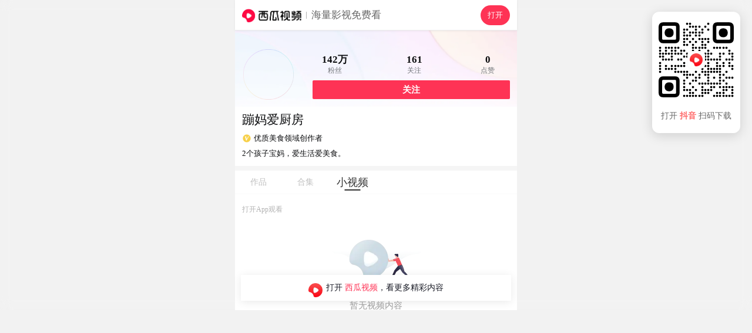

--- FILE ---
content_type: application/javascript
request_url: https://lf3-cdn-tos.bdxiguastatic.com/obj/ixigua-static/xigua-wap/static/js/lib-polyfill.a4848dde.js
body_size: 85210
content:
/*! For license information please see lib-polyfill.a4848dde.js.LICENSE.txt */
!function(t,r){"object"==typeof module&&"object"==typeof module.exports?r():"function"==typeof define&&define.amd?define([],r):(t="undefined"!=typeof globalThis?globalThis:t||self)&&r()}(this,function(){"use strict";"object"==typeof window&&(window.openRedirect={version:"1.2.12",webpackPluginVersion:"3.4.13",reportOnly:!0})}),function(t,r){"object"==typeof exports&&"undefined"!=typeof module?r(exports):"function"==typeof define&&define.amd?define(["exports"],r):r((t="undefined"!=typeof globalThis?globalThis:t||self).xss={})}(this,function(t){"use strict";var r=function(){return r=Object.assign||function(t){for(var r,e=1,n=arguments.length;e<n;e++)for(var o in r=arguments[e])Object.prototype.hasOwnProperty.call(r,o)&&(t[o]=r[o]);return t},r.apply(this,arguments)};function e(t,r,e){if(e||2===arguments.length)for(var n,o=0,i=r.length;o<i;o++)!n&&o in r||(n||(n=Array.prototype.slice.call(r,0,o)),n[o]=r[o]);return t.concat(n||Array.prototype.slice.call(r))}var n=/[^a-zA-Z0-9\\_:.-]/gim,o=/</g,i=/>/g,a=/&#([a-zA-Z0-9]*);?/gim,u=/&quot;/g,s=/&colon;?/gim,c=/&newline;?/gim,f=/((j\s*a\s*v\s*a|v\s*b|l\s*i\s*v\s*e)\s*s\s*c\s*r\s*i\s*p\s*t\s*|m\s*o\s*c\s*h\s*a):/gi,l=/u\s*r\s*l\s*\(.*/gi,p=/e\s*x\s*p\s*r\s*e\s*s\s*s\s*i\s*o\s*n\s*\(.*/gi,h=/"/g,v=function(t){return t.replace(o,"&lt;").replace(i,"&gt;")},d=function(t,r){var e,n;for(e=0,n=t.length;e<n;e++)if(t[e]===r)return e;return-1},g=function(t,r,e){var n,o;for(n=0,o=t.length;n<o;n++)r.call(e,t[n],n,t)},y=function(t,r,e){var n,o;for(n=0,o=t.length;n<o;n++)if(r.call(e,t[n],n,t))return!0;return!1},b=function(t){return t.replace(/(^\s*)|(\s*$)/g,"")},m=function(t,r){if("string"==typeof t)return-1!==t.indexOf(r);for(var e=0;e<t.length;e++)if(t[e]===r)return!0;return!1},w=function(t){var r=/\s|\n|\t/.exec(t);return r?r.index:-1},x=function(t){for(var r={},e=[],n=0;n<t.length;n++)r[t[n]]||(e.push(t[n]),r[t[n]]=!0);return e},A=function(t){for(var r=[],e=0;e<t.length;e++)r.push(t[e]);return r},S=function(t){var r=[];for(var e in t)r.push(e);return r};function E(t){return null==t}function O(t){var r,e=w(t);return r=-1===e?t.slice(1,-1):t.slice(1,e+1),"/"===(r=b(r).toLowerCase()).slice(0,1)&&(r=r.slice(1)),"/"===r.slice(-1)&&(r=r.slice(0,-1)),r}function R(t,r){for(;r<t.length;r++){var e=t[r];if(" "!==e)return"="===e?r:-1}return-1}function T(t,r){for(;r>0;r--){var e=t[r];if(" "!==e)return"="===e?r:-1}return-1}function I(t){return function(t){return'"'===t[0]&&'"'===t[t.length-1]||"'"===t[0]&&"'"===t[t.length-1]}(t)?t.substr(1,t.length-2):t}function k(t,r){for(;r<t.length;r++){var e=t[r];if(" "!==e)return"'"===e||'"'===e?r:-1}return-1}function j(t){var r,e,n,o,i,a,u,s="ABCDEFGHIJKLMNOPQRSTUVWXYZabcdefghijklmnopqrstuvwxyz0123456789+/=",c="",f=0;for(t=function(t){t=t.replace(/rn/g,"n");for(var r="",e=0;e<t.length;e++){var n=t.charCodeAt(e);n<128?r+=String.fromCharCode(n):n>127&&n<2048?(r+=String.fromCharCode(n>>6|192),r+=String.fromCharCode(63&n|128)):(r+=String.fromCharCode(n>>12|224),r+=String.fromCharCode(n>>6&63|128),r+=String.fromCharCode(63&n|128))}return r}(t);f<t.length;)o=(r=t.charCodeAt(f++))>>2,i=(3&r)<<4|(e=t.charCodeAt(f++))>>4,a=(15&e)<<2|(n=t.charCodeAt(f++))>>6,u=63&n,isNaN(e)?a=u=64:isNaN(n)&&(u=64),c=c+s.charAt(o)+s.charAt(i)+s.charAt(a)+s.charAt(u);return c}function M(t){var r,e,n,o,i,a,u="ABCDEFGHIJKLMNOPQRSTUVWXYZabcdefghijklmnopqrstuvwxyz0123456789+/=",s="",c=0;for(t=t.replace(/[^A-Za-z0-9+/=]/g,"");c<t.length;)r=u.indexOf(t.charAt(c++))<<2|(o=u.indexOf(t.charAt(c++)))>>4,e=(15&o)<<4|(i=u.indexOf(t.charAt(c++)))>>2,n=(3&i)<<6|(a=u.indexOf(t.charAt(c++))),s+=String.fromCharCode(r),64!==i&&(s+=String.fromCharCode(e)),64!==a&&(s+=String.fromCharCode(n));return s=function(t){for(var r="",e=0,n=0,o=0,i=0;e<t.length;)(n=t.charCodeAt(e))<128?(r+=String.fromCharCode(n),e++):n>191&&n<224?(i=t.charCodeAt(e+1),r+=String.fromCharCode((31&n)<<6|63&i),e+=2):(i=t.charCodeAt(e+1),o=t.charCodeAt(e+2),r+=String.fromCharCode((15&n)<<12|(63&i)<<6|63&o),e+=3);return r}(s),s}function P(t){return"</"===t.slice(0,2)}function C(t,r,e){var n="",o=0,i=!1,a=!1,u=0,s=t.length,c="",f="";t:for(u=0;u<s;u++){var l=t.charAt(u);if(!1===i){if("<"===l){i=u;continue}}else if(!1===a){if("<"===l){n+=e(t.slice(o,u)),i=u,o=u;continue}if(">"===l||u===s-1){n+=e(t.slice(o,i)),c=O(f=t.slice(i,u+1)),n+=r(i,n.length,c,f,P(f)),o=u+1,i=!1;continue}if('"'===l||"'"===l)for(var p=1,h=t.charAt(u-p);""===h.trim()||"="===h;){if("="===h){a=l;continue t}h=t.charAt(u-++p)}}else if(l===a){a=!1;continue}}return o<s&&(n+=e(t.substr(o))),n}function L(t,r){var e=0,o=0,i=[],a=!1,u=t.length;function s(t,e){if(!((t=(t=b(t)).replace(n,"").toLowerCase()).length<1)){var o=r(t,e||"");o&&i.push(o)}}for(var c=0;c<u;c++){var f=t.charAt(c),l=void 0;if(!1!==a||"="!==f)if(!1===a||c!==o){if(/\s|\n|\t/.test(f)){if(t=t.replace(/\s|\n|\t/g," "),!1===a){if(-1===(l=R(t,c))){s(b(t.slice(e,c))),a=!1,e=c+1;continue}c=l-1;continue}if(-1===(l=T(t,c-1))){s(a,I(b(t.slice(e,c)))),a=!1,e=c+1;continue}}}else{if(-1===(l=t.indexOf(f,c+1)))break;s(a,b(t.slice(o+1,l))),a=!1,e=(c=l)+1}else a=t.slice(e,c),e=c+1,o='"'===t.charAt(e)||"'"===t.charAt(e)?e:k(t,c+1)}return e<t.length&&(!1===a?s(t.slice(e)):s(a,I(b(t.slice(e))))),b(i.join(" "))}function _(t,r,e){if(e=function(t){return function(t){for(var r="",e=0,n=t.length;e<n;e++)r+=t.charCodeAt(e)<32?" ":t.charAt(e);return b(r)}(t=function(t){return t.replace(s,":").replace(c," ")}(t=function(t){return t.replace(a,function(t,r){return"x"===r[0]||"X"===r[0]?String.fromCharCode(parseInt(r.substr(1),16)):String.fromCharCode(parseInt(r,10))})}(t=function(t){return t.replace(u,'"')}(t))))}(e),"href"===r||"src"===r){if("#"===(e=b(e)))return"#";if("http://"!==e.substr(0,7)&&"https://"!==e.substr(0,8)&&"mailto:"!==e.substr(0,7)&&"tel:"!==e.substr(0,4)&&"data:image/"!==e.substr(0,11)&&"ftp://"!==e.substr(0,6)&&"./"!==e.substr(0,2)&&"../"!==e.substr(0,3)&&"#"!==e[0]&&"/"!==e[0])return""}else if("background"===r){if(f.lastIndex=0,f.test(e))return""}else if("style"===r){if(p.lastIndex=0,p.test(e))return"";if(l.lastIndex=0,l.test(e)&&(f.lastIndex=0,f.test(e)))return""}return function(t){return t=function(t){return t.replace(h,"&quot;")}(t),v(t)}(e)}var N=function(t){return"string"==typeof t?t.replace(/'/g,'"').replace('=""',"").replace(/\s+/g,"").toLowerCase():""},U=function(){function t(t){var r=function(t){var r={};for(var e in t)r[e]=t[e];return r}(t||{});r.stripIgnoreTag&&(r.onIgnoreTag&&console.error('Notes: cannot use these two options "stripIgnoreTag" and "onIgnoreTag" at the same time'),r.onIgnoreTag=function(){return""}),r.whiteList={},r.onTag=function(){},r.onTagAttr=function(){},r.onIgnoreTag=function(){},r.onIgnoreTagAttr=function(){},r.safeAttrValue=_,r.escapeHtml=v,this.options=Object.assign(r,t)}return t.prototype.process=function(t){if(!(t=(t=t||"").toString()))return"";var r=this.options,e=r.whiteList,n=r.onTag,o=r.onIgnoreTag,i=r.onTagAttr,a=r.onIgnoreTagAttr,u=r.safeAttrValue,s=r.escapeHtml;r.stripBlankChar&&(t=function(t){var r=t.split("");return(r=r.filter(function(t){var r=t.charCodeAt(0);return!(127===r||r<=31&&10!==r&&13!==r)})).join("")}(t)),r.allowCommentTag||(t=function(t){for(var r="",e=0;e<t.length;){var n=t.indexOf("\x3c!--",e);if(-1===n){r+=t.slice(e);break}r+=t.slice(e,n);var o=t.indexOf("--\x3e",n);if(-1===o)break;e=o+3}return r}(t));var c=!1;r.stripIgnoreTagBody&&(c=function(t,r){"function"!=typeof r&&(r=function(){});var e=!Array.isArray(t),n=[],o=!1;return{onIgnoreTag:function(i,a,u){if(function(r){return!!e||-1!==d(t,r)}(i)){if(u.isClosing){var s=u.position+10;return n.push([!1!==o?o:u.position,s]),o=!1,"[/removed]"}return o||(o=u.position),"[removed]"}return r(i,a,u)},remove:function(t){var r="",e=0;return g(n,function(n){r+=t.slice(e,n[0]),e=n[1]}),r+=t.slice(e)}}}(r.stripIgnoreTagBody,o),o=c.onIgnoreTag);var f=C(t,function(t,r,c,f,l){var p={sourcePosition:t,position:r,isClosing:l,isWhite:Object.prototype.hasOwnProperty.call(e,c)},h=n(c,f,p);if(!E(h))return h;if(p.isWhite){if(p.isClosing)return"</".concat(c,">");var v=function(t){var r=w(t);if(-1===r)return{html:"",closing:"/"===t[t.length-2]};var e="/"===(t=b(t.slice(r+1,-1)))[t.length-1];return e&&(t=b(t.slice(0,-1))),{html:t,closing:e}}(f),g=e[c],y=L(v.html,function(t,r){var e=-1!==d(g,t),n=i(c,t,r,e);return E(n)?e?(r=u(c,t,r,null))?"".concat(t,'="').concat(r,'"'):t:E(n=a(c,t,r,e))?void 0:n:n});return f="<".concat(c),y&&(f+=" ".concat(y)),v.closing&&(f+=" /"),f+">"}return E(h=o(c,f,p))?s(f):h},s);return c&&(f=c.remove(f)),f},t}(),D=!0,B=function(t){return t&&t.Math==Math&&t},F=B("object"==typeof globalThis&&globalThis)||B("object"==typeof window&&window)||B("object"==typeof self&&self)||B("object"==typeof global&&global)||Function("return this")();try{!0!==(D=!!(D=String(D)).startsWith("<%=")||JSON.parse(D))&&"true"!==D||(F=new Function("\nvar _checkXSS = function (it) {\n  return it && it.Math == Math && it;\n};\nreturn _checkXSS(typeof globalThis === 'object' && globalThis) ||\n_checkXSS(typeof window === 'object' && window) ||\n_checkXSS(typeof self === 'object' && self) ||\n_checkXSS(typeof global === 'object' && global) ||\nFunction('return this')();\n")())}catch(t){console.log(t)}var W=new(function(){function t(){var t=this;this.batchData=[],this.uniqKeys=new Set,this.timeout=2e3,this.lock=!1,this.isSetedConfig=!1,this.getSlardarBid=function(){var r,e,n="xigua_m";if(!m(n,"bid"))return n;if(t.config&&t.config.bid)return t.config.bid;var o=F;if(o&&o._xssBid)return o._xssBid;if(o&&o.slardar&&"function"==typeof o.slardar.config){var i=(o.slardar.config()||{}).bid;if(i)return i}if(o&&o.Slardar&&"function"==typeof o.Slardar.config){var a=(o.Slardar.config()||{}).bid;if(a)return a}return(null===(e=null===(r=null==o?void 0:o.Slardar)||void 0===r?void 0:r._baseParams)||void 0===e?void 0:e.bid)||"argus"},this.getConfigRegion=function(){var r;return m("cn","region")?t.config&&t.config.region?t.config.region:((null===(r=null==F?void 0:F.gfdatav1)||void 0===r?void 0:r.region)||"cn").toLowerCase():"cn"},this.gerReportUrl=function(){var r={cn:M("aHR0cHM6Ly9tb24uemlqaWVhcGkuY29tL21vbml0b3JfYnJvd3Nlci9jb2xsZWN0L2JhdGNoL3NlY3VyaXR5Lz9iaWQ9"),boe:M("aHR0cHM6Ly9tb24uemlqaWVhcGkuY29tL21vbml0b3JfYnJvd3Nlci9jb2xsZWN0L2JhdGNoL3NlY3VyaXR5Lz9iaWQ9"),ttp:M("aHR0cHM6Ly9tb24udXMudGlrdG9rdi5jb20vbW9uaXRvcl9icm93c2VyL2NvbGxlY3QvYmF0Y2gvc2VjdXJpdHkvP2JpZD0="),va:M("aHR0cHM6Ly9tb24tdmEuYnl0ZW92ZXJzZWEuY29tL21vbml0b3JfYnJvd3Nlci9jb2xsZWN0L2JhdGNoL3NlY3VyaXR5Lz9iaWQ9"),maliva:M("aHR0cHM6Ly9tb24tdmEuYnl0ZW92ZXJzZWEuY29tL21vbml0b3JfYnJvd3Nlci9jb2xsZWN0L2JhdGNoL3NlY3VyaXR5Lz9iaWQ9"),sg:M("aHR0cHM6Ly9tb24tdmEuYnl0ZW92ZXJzZWEuY29tL21vbml0b3JfYnJvd3Nlci9jb2xsZWN0L2JhdGNoL3NlY3VyaXR5Lz9iaWQ9"),boei18n:M("aHR0cHM6Ly9tb24tdmEuYnl0ZW92ZXJzZWEuY29tL21vbml0b3JfYnJvd3Nlci9jb2xsZWN0L2JhdGNoL3NlY3VyaXR5Lz9iaWQ9")}[t.getConfigRegion()];if(r)return r+t.getSlardarBid()}}return t.prototype.setConfig=function(t){this.isSetedConfig||(this.config=t)},t.prototype.upload=function(){var t=this;if(!this.config||!this.config.isCloseSSRReport||(null==F?void 0:F.document)){var r=!1;r=String(r);try{if((!0===(r=!r.startsWith("<%=")&&JSON.parse(r))||"true"===r)&&!(null==F?void 0:F.document))return}catch(t){console.log(t)}var e=this.gerReportUrl();!this.lock&&e&&0!==this.batchData.length&&(this.lock=!0,setTimeout(function(){var r=t.batchData.slice(0,100);t.batchData=t.batchData.slice(100),F.fetch(e,{method:"post",body:JSON.stringify(r),headers:{"Content-Type":"application/json"}}).catch(function(t){console.warn("xss defense report error",t)}),t.lock=!1,t.upload()},this.timeout))}},t.prototype.generateKey=function(t){return t.collectKey?[t.collectMode,t.collectKey].join("___"):""},t.prototype.push=function(t){this.batchData.push(t),this.upload()},t.prototype.report=function(t){var r=this.generateKey(t);if(F.fetch&&t.collectKey){var e="SSR";void 0!==F&&void 0!==F.location&&void 0!==F.location.href&&(e=F.location.href),t.documentUrl=e;var n={age:Math.floor(Date.now()),type:"xss",url:e,body:t,"user-agent":""};n.url="".concat(r,"___").concat(t.documentUrl),"SSR"===e&&(n.url="SSR___".concat(n.url),n.body.ssr=!0),this.push(n)}},t}());function z(t,r){return W.setConfig(r),new U(r).process(t)}var V=function(t){return-1===(t=(t=(t=(t=t.replace(/&colon;/gi,":")).replace(/&tab;/gi,"")).replace(/&newline;/gi,"")).replace(/(\t|\n|\r)/g,"")).indexOf("&#")?t.trim().toLowerCase():t.trim().replace(/&#(?:(x)([0-9a-f]+)|([0-9]+));?/gi,function(t,r,e,n){return String.fromCharCode(r?parseInt(e,16):parseInt(n))}).replace(/(\t|\n|\r)/g,"").toLowerCase()};function H(t,r){if(void 0===t&&(t=""),"string"!=typeof t)return!0;if(t=V(t),m(t,"base64")&&!function(t){if(""===t||""===t.trim())return!0;try{return!m(t,"data:text/html;base64")}catch(t){return!0}}(t))return r&&r("data:text/html;base64"),!1;var e=["expression(","behavior:","view-source:"];if(y(e,function(r){return-1!==t.indexOf(r)}))return g(e,function(e){-1!==t.indexOf(e)&&r&&r(e)}),!1;var n=["data:application","data:javascript","data:text/html","data:texthtml"];if(y(n,function(r){return-1!==t.indexOf(r)}))return g(n,function(e){-1!==t.indexOf(e)&&r&&r(e)}),!1;if(t.indexOf("javascript:")>0)return r&&r("javascript:"),!1;if(/^javascript:/i.test(t)){var o=t.slice(11).replace(/\s/g,"").trim();return!!y(["void","void(0)","void0","false","undefined",";"],function(t){return t===o})||(r&&r("javascript:"),!1)}return!0}var G=function(t,r){var e,n,o=!1;if(o=String(o),"string"!=typeof t)return t;if(e=t,"NaN"!==(n=Number(-1)).toString()&&-1!==n&&e.length>=n)return t;if(H(t,r))return t;try{if(!0===(o=!o.startsWith("<%=")&&JSON.parse(o))||"true"===o){var i=new URL(t);return i.origin+i.pathname}}catch(t){return console.log(t),"#"}return"#"};function Y(t,r,n){if(void 0===t&&(t=""),void 0===r&&(r=[]),"string"!=typeof t)return!0;if(!H(t=V(t)))return!1;var o=function(t){var r=t.match(/^(?:([A-Za-z]+):)?(\/{0,3})([0-9.\-A-Za-z]+)(?::(\d+))?(?:\/([^?#]*))?(?:\?([^#]*))?(?:#(.*))?$/)||[];return{url:r[0],scheme:r[1],slash:r[2],host:r[3],port:r[4],path:r[5],query:r[6],hash:r[7]}}(t),i=o.scheme,a=o.host;return n?Boolean(n(t)):!(!i||!a)&&(!m(["http","https","file"],i)||("object"==typeof window&&window&&(r=e(e([],r,!0),[location.host],!1)),y(r,function(t){return!!(t instanceof RegExp&&t.test(a))||t===a})))}var J=Y,q=Y,K=function(t,r){for(var e={},n=0,o=S(t);n<o.length;n++){var i=o[n];Array.isArray(t[i])?e[i]=A(t[i]):e[i]=K({},t[i])}for(var a=0,u=S(r);a<u.length;a++)(i=u[a])in t?Array.isArray(t[i])?e[i]=t[i].concat(r[i]):e[i]=K(t[i],r[i]):Array.isArray(r[i])?e[i]=A(r[i]):e[i]=K({},r[i]);return e},$={blackList:{a:["folder"],meta:["content"],iframe:["srcdoc"],input:["pattern"],vmlframe:["xmlns"]},blackTags:["script","xml","embed","isindex","object","base","set","handler","animate","payload","import"],blackAttrs:["charset","ns","namespace","formaction","xlink:href","xmlns:xlink","handler","repeat","repeat-start","repeat-end"],blackAttrRegExps:[/^on/],filterList:{param:["value"],video:["poster"],form:["action"]},filterAttrs:["href","src","background","style","dynsrc","lowsrc","content"],specialContentClosure:["title","style","noscript","textarea","xmp","iframe","noembed","noframes"]};try{var X={};X.blackAttrRegExps&&(X.blackAttrRegExps=X.blackAttrRegExps.map(function(t){return new RegExp(t.toString().slice(1,t.toString().length-1))}));var Z="merge";m(Z,"override")&&($=X),m(Z,"merge")&&($=K($,X))}catch(t){console.log(t)}var Q,tt={mode:"black",whiteList:{},blackConfig:$,collect:null,initCollect:function(){tt.collect={blackList:{},blackTags:[],blackAttrs:[],blackAttrRegExps:[],filterAttrs:[],filterList:{},filterProtocol:[]}},removeCollect:function(){var t=function(t){for(var r=0,e=function(e){Array.isArray(t[e])?0===t[e].length?delete t[e]:(t[e]=A(x(t[e])),r+=t[e].length):0===S(t[e]).length?delete t[e]:S(t[e]).forEach(function(n){t[e][n]=A(x(t[e][n])),r+=t[e][n].length})},n=0,o=S(t);n<o.length;n++)e(o[n]);return{count:r,ret:t}}(tt.collect),r=t.count,e=t.ret;return tt.collect=null,{collectKey:0===r?null:JSON.stringify(e),collectMode:"black"}},onIgnoreTag:function(t,r){var e;if(!m($.blackTags,t)){var n=C(r,function(t,r,e,n,o){if(-1!==e.indexOf("/"))return v(n);if(o)return"</".concat(e,">");var i=function(t){var r,e=(r=/\s|\n|\t/.exec(t))?r.index:-1;if(-1===e)return{html:"",closing:"/"===t[t.length-2]};var n="/"===(t=t.slice(e+1,-1).trim())[t.length-1];return n&&(t=t.slice(0,-1).trim()),{html:t,closing:n}}(n),a=L(i.html,function(t,r){var n,o,i=0;if($.blackList[e]&&m($.blackList[e],t)&&(tt.collect.blackList[e]=tt.collect.blackList[e]||[],tt.collect.blackList[e].push(t),i++),$.blackAttrRegExps.length&&$.blackAttrRegExps.some(function(r){return r.test(t)})&&g($.blackAttrRegExps,function(r){r.test(t)&&(tt.collect.blackAttrRegExps.push("".concat(r.toString(),"->").concat(t)),i++)}),$.blackAttrs.length&&m($.blackAttrs,t)&&($.blackAttrs.push(t),i++),!i){if(Array.isArray($.specialContentClosure)&&"string"==typeof r&&$.specialContentClosure.find(function(t){return r.includes("</".concat(t,">"))})){null===(n=tt.collect)||void 0===n||n.filterAttrs.push(t);var a="#";return r?"".concat(t,"='").concat(a,"'"):t}return $.filterList&&$.filterList[e]&&m($.filterList[e],t)?(a=G(r,function(t){var r;null===(r=tt.collect)||void 0===r||r.filterProtocol.push(t)}),a!==r&&(tt.collect.filterList[e]=tt.collect.filterList[e]||[],tt.collect.filterList[e].push(t)),r?"".concat(t,"='").concat(a,"'"):t):$.filterAttrs&&m($.filterAttrs,t)?(a=G(r,function(t){var r;null===(r=tt.collect)||void 0===r||r.filterProtocol.push(t)}),a!==r&&(null===(o=tt.collect)||void 0===o||o.filterAttrs.push(t)),r?"".concat(t,"='").concat(a,"'"):t):r?"".concat(t,"='").concat(r,"'"):t}});return n="<".concat(e),a&&(n+=" ".concat(a)),i.closing&&(n+=" /"),n+">"},v);return n}null===(e=tt.collect)||void 0===e||e.blackTags.push(t)}},rt=function(t){var r=t.reportOnly,e=void 0===r||r,n=t.block;return e&&"all"===e?"report":("string"==typeof e&&("true"===e&&(e=!0),"false"===e&&(e=!1)),n?"enforce":e?"report":"enforce")},et=function(t){return function(e,n,o){if(!e||"string"!=typeof e)return e;var i=n;t===z&&(i=tt).initCollect();var a=t(e,i);if(N(a)===N(e))return e;if(!o)return a;var u=o.logType,s=rt(o),c=i.removeCollect();return W.report(r(r({type:u,disposition:s},c),{sourceText:j(e.replace(/'/g,'"')),filterText:j(a.replace(/'/g,'"'))})),"enforce"===s?a:e}},nt=et(function(t,r){return void 0===r&&(r={}),r&&r.whiteList||(r.whiteList={a:["target","href","title"],abbr:["title"],address:[],area:["shape","coords","href","alt"],article:[],aside:[],audio:["autoplay","controls","crossorigin","loop","muted","preload","src"],b:[],bdi:["dir"],bdo:["dir"],big:[],blockquote:["cite"],br:[],caption:[],center:[],cite:[],code:[],col:["align","valign","span","width"],colgroup:["align","valign","span","width"],dd:[],del:["datetime"],details:["open"],div:[],dl:[],dt:[],em:[],figcaption:[],figure:[],font:["color","size","face"],footer:[],h1:[],h2:[],h3:[],h4:[],h5:[],h6:[],header:[],hr:[],i:[],img:["src","alt","title","width","height"],ins:["datetime"],li:[],mark:[],nav:[],ol:[],p:[],pre:[],s:[],section:[],small:[],span:[],sub:[],summary:[],sup:[],strong:[],strike:[],table:["width","border","align","valign"],tbody:["align","valign"],td:["width","rowspan","colspan","align","valign"],tfoot:["align","valign"],th:["width","rowspan","colspan","align","valign"],thead:["align","valign"],tr:["rowspan","align","valign"],tt:[],u:[],ul:[],video:["autoplay","controls","crossorigin","loop","muted","playsinline","poster","preload","src","height","width"]}),new U(r).process(t)}),ot=et(z),it=(Q=G,function(t,r,e){var n=[],o=Q(t,function(t){n.push(t)});if(o===t)return t;n=A(x(n));var i=r||e||{};if(!i)return o;var a=i.logType,u=rt(e);return W.report({type:a,disposition:u,collectKey:n.join("___"),collectData:JSON.stringify(n),collectMode:"black",sourceText:j(t),filterText:j(o)}),"enforce"===u?o:t}),at=F._xssProject||{},ut=F.xssNamespace||{},st="3.1.4",ct={FilterXSS:U,version:st,webpackPluginVersion:"3.1.9",reportOnly:!1,filterXSS:nt,_filterXSS:ot,filterUrl:it,BlackConfig:tt,project:at,setProjectName:function(t){at[t]=this,F._xssProjectName=t}};ut[3586]=ct,F.xssNamespace=ut,F.Math&&!F.Math.xssNamespace&&(F.Math.xssNamespace=ut),at[st]=ct,F.globalThis=F,F.getFilterXss=function(){return void 0!==this._xssProjectName?this._xssProject[this._xssProjectName]:ct},F.xss=ct,F.isSafeUrl=J,F.isSafeDomain=q,F.isSafeProtocol=H,F._xssProject=at,F._xssProjectName&&(at[F._xssProjectName]=ct);var ft=ct.setProjectName.bind(ct);t.BlackConfig=tt,t.FilterXSS=U,t._filterXSS=ot,t.filterUrl=it,t.filterXSS=nt,t.isSafeDomain=q,t.isSafeProtocol=H,t.isSafeUrl=J,t.project=at,t.setProjectName=ft,t.setXssNamespace=function(t){var r=t.appId,e=t.bid,n=t.region,o=t.isCloseSSRReport;ut[r]=ct;var i=tt;i.bid=e,i.region=n,i.enabled=!0,i.isCloseSSRReport=o},t.xssNamespace=ut,Object.defineProperty(t,"__esModule",{value:!0})}),(self.__LOADABLE_LOADED_CHUNKS__=self.__LOADABLE_LOADED_CHUNKS__||[]).push([[9740],{138:(t,r,e)=>{var n=e(12856),o=e(69324);n({target:"Set",proto:!0,real:!0,forced:!e(36030)("isSubsetOf",function(t){return t})},{isSubsetOf:o})},144:(t,r,e)=>{var n=e(36492),o=e(78980);t.exports=n(o.proto,"size","get")||function(t){return t.size}},159:(t,r,e)=>{var n=e(12856),o=e(96139),i=e(73420),a=e(73410);n({target:"Set",proto:!0,real:!0,forced:!0},{difference:function(t){return o(a,this,i(t))}})},373:(t,r,e)=>{var n=e(44576),o=e(27476),i=e(79039),a=e(79306),u=e(74488),s=e(94644),c=e(13709),f=e(13763),l=e(39519),p=e(3607),h=s.aTypedArray,v=s.exportTypedArrayMethod,d=n.Uint16Array,g=d&&o(d.prototype.sort),y=!(!g||i(function(){g(new d(2),null)})&&i(function(){g(new d(2),{})})),b=!!g&&!i(function(){if(l)return l<74;if(c)return c<67;if(f)return!0;if(p)return p<602;var t,r,e=new d(516),n=Array(516);for(t=0;t<516;t++)r=t%4,e[t]=515-t,n[t]=t-2*r+3;for(g(e,function(t,r){return(t/4|0)-(r/4|0)}),t=0;t<516;t++)if(e[t]!==n[t])return!0});v("sort",function(t){return void 0!==t&&a(t),b?g(this,t):u(h(this),function(t){return function(r,e){return void 0!==t?+t(r,e)||0:e!=e?-1:r!=r?1:0===r&&0===e?1/r>0&&1/e<0?1:-1:r>e}}(t))},!b||y)},429:(t,r,e)=>{var n=e(5150),o=e(64909),i=e(70682),a=Object,u=n("".split);t.exports=o(function(){return!a("z").propertyIsEnumerable(0)})?function(t){return"String"===i(t)?u(t,""):a(t)}:a},655:(t,r,e)=>{var n=e(36955),o=String;t.exports=function(t){if("Symbol"===n(t))throw new TypeError("Cannot convert a Symbol value to a string");return o(t)}},663:t=>{var r=TypeError;t.exports=function(t){if(t>9007199254740991)throw r("Maximum allowed index exceeded");return t}},1031:(t,r,e)=>{e(12856)({target:"Iterator",proto:!0,real:!0,forced:!0},{indexed:e(39832)})},1103:t=>{t.exports=function(t){try{return{error:!1,value:t()}}catch(t){return{error:!0,value:t}}}},1469:(t,r,e)=>{var n=e(87433);t.exports=function(t,r){return new(n(t))(0===r?0:r)}},1625:(t,r,e)=>{var n=e(79504);t.exports=n({}.isPrototypeOf)},1639:(t,r,e)=>{var n=e(12856),o=e(96139),i=e(41116),a=e(37873),u=e(58860),s=e(98157),c=e(23345),f=e(15867),l=e(49258),p=e(17569),h=c(function(t){var r=this,e=r.iterator,n=r.predicate;return new t(function(i,s){var c=function(t){r.done=!0,s(t)},p=function(t){l(e,c,t,c)},h=function(){try{t.resolve(a(o(r.next,e))).then(function(e){try{if(a(e).done)r.done=!0,i(f(void 0,!0));else{var o=e.value;try{var s=n(o,r.counter++),l=function(t){t?i(f(o,!1)):h()};u(s)?t.resolve(s).then(l,p):l(s)}catch(t){p(t)}}}catch(t){c(t)}},c)}catch(t){c(t)}};h()})});n({target:"AsyncIterator",proto:!0,real:!0,forced:p},{filter:function(t){return a(this),i(t),new h(s(this),{predicate:t})}})},1995:(t,r,e)=>{var n=e(45327),o=e(77172),i=e(58156);t.exports=function(t){for(var r=n(this),e=i(r),a=arguments.length,u=o(a>1?arguments[1]:void 0,e),s=a>2?arguments[2]:void 0,c=void 0===s?e:o(s,e);c>u;)r[u++]=t;return r}},2008:(t,r,e)=>{var n=e(46518),o=e(59213).filter;n({target:"Array",proto:!0,forced:!e(70597)("filter")},{filter:function(t){return o(this,t,arguments.length>1?arguments[1]:void 0)}})},2087:(t,r,e)=>{var n=e(20034),o=Math.floor;t.exports=Number.isInteger||function(t){return!n(t)&&isFinite(t)&&o(t)===t}},2293:(t,r,e)=>{var n=e(28551),o=e(35548),i=e(64117),a=e(78227)("species");t.exports=function(t,r){var e,u=n(t).constructor;return void 0===u||i(e=n(u)[a])?r:o(e)}},2308:(t,r,e)=>{var n=e(78773),o=e(5150),i=n("Symbol"),a=i.keyFor,u=o(i.prototype.valueOf);t.exports=i.isRegisteredSymbol||function(t){try{return void 0!==a(u(t))}catch(t){return!1}}},2309:t=>{t.exports=function(t){try{return{error:!1,value:t()}}catch(t){return{error:!0,value:t}}}},2360:(t,r,e)=>{var n,o=e(28551),i=e(96801),a=e(88727),u=e(30421),s=e(20397),c=e(4055),f=e(66119),l="prototype",p="script",h=f("IE_PROTO"),v=function(){},d=function(t){return"<"+p+">"+t+"</"+p+">"},g=function(t){t.write(d("")),t.close();var r=t.parentWindow.Object;return t=null,r},y=function(){try{n=new ActiveXObject("htmlfile")}catch(t){}var t,r,e;y="undefined"!=typeof document?document.domain&&n?g(n):(r=c("iframe"),e="java"+p+":",r.style.display="none",s.appendChild(r),r.src=String(e),(t=r.contentWindow.document).open(),t.write(d("document.F=Object")),t.close(),t.F):g(n);for(var o=a.length;o--;)delete y[l][a[o]];return y()};u[h]=!0,t.exports=Object.create||function(t,r){var e;return null!==t?(v[l]=o(t),e=new v,v[l]=null,e[h]=t):e=y(),void 0===r?e:i.f(e,r)}},2456:(t,r,e)=>{e(83870);var n,o=e(12856),i=e(23650),a=e(41318),u=e(78318),s=e(42734),c=e(5150),f=e(51862),l=e(33780),p=e(88889),h=e(27783),v=e(76499),d=e(7994),g=e(97598),y=e(21581).codeAt,b=e(23935),m=e(53753),w=e(51081),x=e(43286),A=e(4596),S=e(5831),E=S.set,O=S.getterFor("URL"),R=A.URLSearchParams,T=A.getState,I=u.URL,k=u.TypeError,j=u.parseInt,M=Math.floor,P=Math.pow,C=c("".charAt),L=c(/./.exec),_=c([].join),N=c(1..toString),U=c([].pop),D=c([].push),B=c("".replace),F=c([].shift),W=c("".split),z=c("".slice),V=c("".toLowerCase),H=c([].unshift),G="Invalid scheme",Y="Invalid host",J="Invalid port",q=/[a-z]/i,K=/[\d+-.a-z]/i,$=/\d/,X=/^0x/i,Z=/^[0-7]+$/,Q=/^\d+$/,tt=/^[\da-f]+$/i,rt=/[\0\t\n\r #%/:<>?@[\\\]^|]/,et=/[\0\t\n\r #/:<>?@[\\\]^|]/,nt=/^[\u0000-\u0020]+/,ot=/(^|[^\u0000-\u0020])[\u0000-\u0020]+$/,it=/[\t\n\r]/g,at=function(t){var r,e,n,o;if("number"==typeof t){for(r=[],e=0;e<4;e++)H(r,t%256),t=M(t/256);return _(r,".")}if("object"==typeof t){for(r="",n=function(t){for(var r=null,e=1,n=null,o=0,i=0;i<8;i++)0!==t[i]?(o>e&&(r=n,e=o),n=null,o=0):(null===n&&(n=i),++o);return o>e?n:r}(t),e=0;e<8;e++)o&&0===t[e]||(o&&(o=!1),n===e?(r+=e?":":"::",o=!0):(r+=N(t[e],16),e<7&&(r+=":")));return"["+r+"]"}return t},ut={},st=v({},ut,{" ":1,'"':1,"<":1,">":1,"`":1}),ct=v({},st,{"#":1,"?":1,"{":1,"}":1}),ft=v({},ct,{"/":1,":":1,";":1,"=":1,"@":1,"[":1,"\\":1,"]":1,"^":1,"|":1}),lt=function(t,r){var e=y(t,0);return e>32&&e<127&&!h(r,t)?t:encodeURIComponent(t)},pt={ftp:21,file:null,http:80,https:443,ws:80,wss:443},ht=function(t,r){var e;return 2===t.length&&L(q,C(t,0))&&(":"===(e=C(t,1))||!r&&"|"===e)},vt=function(t){var r;return t.length>1&&ht(z(t,0,2))&&(2===t.length||"/"===(r=C(t,2))||"\\"===r||"?"===r||"#"===r)},dt=function(t){return"."===t||"%2e"===V(t)},gt=function(t){return".."===(t=V(t))||"%2e."===t||".%2e"===t||"%2e%2e"===t},yt={},bt={},mt={},wt={},xt={},At={},St={},Et={},Ot={},Rt={},Tt={},It={},kt={},jt={},Mt={},Pt={},Ct={},Lt={},_t={},Nt={},Ut={},Dt=function(t,r,e){var n,o,i,a=m(t);if(r){if(o=this.parse(a))throw new k(o);this.searchParams=null}else{if(void 0!==e&&(n=new Dt(e,!0)),o=this.parse(a,null,n))throw new k(o);(i=T(new R)).bindURL(this),this.searchParams=i}};Dt.prototype={type:"URL",parse:function(t,r,e){var o,i,a,u,s=this,c=r||yt,f=0,l="",p=!1,v=!1,y=!1;for(t=m(t),r||(s.scheme="",s.username="",s.password="",s.host=null,s.port=null,s.path=[],s.query=null,s.fragment=null,s.cannotBeABaseURL=!1,t=B(t,nt,""),t=B(t,ot,"$1")),t=B(t,it,""),o=d(t);f<=o.length;){switch(i=o[f],c){case yt:if(!i||!L(q,i)){if(r)return G;c=mt;continue}l+=V(i),c=bt;break;case bt:if(i&&(L(K,i)||"+"===i||"-"===i||"."===i))l+=V(i);else{if(":"!==i){if(r)return G;l="",c=mt,f=0;continue}if(r&&(s.isSpecial()!==h(pt,l)||"file"===l&&(s.includesCredentials()||null!==s.port)||"file"===s.scheme&&!s.host))return;if(s.scheme=l,r)return void(s.isSpecial()&&pt[s.scheme]===s.port&&(s.port=null));l="","file"===s.scheme?c=jt:s.isSpecial()&&e&&e.scheme===s.scheme?c=wt:s.isSpecial()?c=Et:"/"===o[f+1]?(c=xt,f++):(s.cannotBeABaseURL=!0,D(s.path,""),c=_t)}break;case mt:if(!e||e.cannotBeABaseURL&&"#"!==i)return G;if(e.cannotBeABaseURL&&"#"===i){s.scheme=e.scheme,s.path=g(e.path),s.query=e.query,s.fragment="",s.cannotBeABaseURL=!0,c=Ut;break}c="file"===e.scheme?jt:At;continue;case wt:if("/"!==i||"/"!==o[f+1]){c=At;continue}c=Ot,f++;break;case xt:if("/"===i){c=Rt;break}c=Lt;continue;case At:if(s.scheme=e.scheme,i===n)s.username=e.username,s.password=e.password,s.host=e.host,s.port=e.port,s.path=g(e.path),s.query=e.query;else if("/"===i||"\\"===i&&s.isSpecial())c=St;else if("?"===i)s.username=e.username,s.password=e.password,s.host=e.host,s.port=e.port,s.path=g(e.path),s.query="",c=Nt;else{if("#"!==i){s.username=e.username,s.password=e.password,s.host=e.host,s.port=e.port,s.path=g(e.path),s.path.length--,c=Lt;continue}s.username=e.username,s.password=e.password,s.host=e.host,s.port=e.port,s.path=g(e.path),s.query=e.query,s.fragment="",c=Ut}break;case St:if(!s.isSpecial()||"/"!==i&&"\\"!==i){if("/"!==i){s.username=e.username,s.password=e.password,s.host=e.host,s.port=e.port,c=Lt;continue}c=Rt}else c=Ot;break;case Et:if(c=Ot,"/"!==i||"/"!==C(l,f+1))continue;f++;break;case Ot:if("/"!==i&&"\\"!==i){c=Rt;continue}break;case Rt:if("@"===i){p&&(l="%40"+l),p=!0,a=d(l);for(var b=0;b<a.length;b++){var w=a[b];if(":"!==w||y){var x=lt(w,ft);y?s.password+=x:s.username+=x}else y=!0}l=""}else if(i===n||"/"===i||"?"===i||"#"===i||"\\"===i&&s.isSpecial()){if(p&&""===l)return"Invalid authority";f-=d(l).length+1,l="",c=Tt}else l+=i;break;case Tt:case It:if(r&&"file"===s.scheme){c=Pt;continue}if(":"!==i||v){if(i===n||"/"===i||"?"===i||"#"===i||"\\"===i&&s.isSpecial()){if(s.isSpecial()&&""===l)return Y;if(r&&""===l&&(s.includesCredentials()||null!==s.port))return;if(u=s.parseHost(l))return u;if(l="",c=Ct,r)return;continue}"["===i?v=!0:"]"===i&&(v=!1),l+=i}else{if(""===l)return Y;if(u=s.parseHost(l))return u;if(l="",c=kt,r===It)return}break;case kt:if(!L($,i)){if(i===n||"/"===i||"?"===i||"#"===i||"\\"===i&&s.isSpecial()||r){if(""!==l){var A=j(l,10);if(A>65535)return J;s.port=s.isSpecial()&&A===pt[s.scheme]?null:A,l=""}if(r)return;c=Ct;continue}return J}l+=i;break;case jt:if(s.scheme="file","/"===i||"\\"===i)c=Mt;else{if(!e||"file"!==e.scheme){c=Lt;continue}switch(i){case n:s.host=e.host,s.path=g(e.path),s.query=e.query;break;case"?":s.host=e.host,s.path=g(e.path),s.query="",c=Nt;break;case"#":s.host=e.host,s.path=g(e.path),s.query=e.query,s.fragment="",c=Ut;break;default:vt(_(g(o,f),""))||(s.host=e.host,s.path=g(e.path),s.shortenPath()),c=Lt;continue}}break;case Mt:if("/"===i||"\\"===i){c=Pt;break}e&&"file"===e.scheme&&!vt(_(g(o,f),""))&&(ht(e.path[0],!0)?D(s.path,e.path[0]):s.host=e.host),c=Lt;continue;case Pt:if(i===n||"/"===i||"\\"===i||"?"===i||"#"===i){if(!r&&ht(l))c=Lt;else if(""===l){if(s.host="",r)return;c=Ct}else{if(u=s.parseHost(l))return u;if("localhost"===s.host&&(s.host=""),r)return;l="",c=Ct}continue}l+=i;break;case Ct:if(s.isSpecial()){if(c=Lt,"/"!==i&&"\\"!==i)continue}else if(r||"?"!==i)if(r||"#"!==i){if(i!==n&&(c=Lt,"/"!==i))continue}else s.fragment="",c=Ut;else s.query="",c=Nt;break;case Lt:if(i===n||"/"===i||"\\"===i&&s.isSpecial()||!r&&("?"===i||"#"===i)){if(gt(l)?(s.shortenPath(),"/"===i||"\\"===i&&s.isSpecial()||D(s.path,"")):dt(l)?"/"===i||"\\"===i&&s.isSpecial()||D(s.path,""):("file"===s.scheme&&!s.path.length&&ht(l)&&(s.host&&(s.host=""),l=C(l,0)+":"),D(s.path,l)),l="","file"===s.scheme&&(i===n||"?"===i||"#"===i))for(;s.path.length>1&&""===s.path[0];)F(s.path);"?"===i?(s.query="",c=Nt):"#"===i&&(s.fragment="",c=Ut)}else l+=lt(i,ct);break;case _t:"?"===i?(s.query="",c=Nt):"#"===i?(s.fragment="",c=Ut):i!==n&&(s.path[0]+=lt(i,ut));break;case Nt:r||"#"!==i?i!==n&&("'"===i&&s.isSpecial()?s.query+="%27":s.query+="#"===i?"%23":lt(i,ut)):(s.fragment="",c=Ut);break;case Ut:i!==n&&(s.fragment+=lt(i,st))}f++}},parseHost:function(t){var r,e,n;if("["===C(t,0)){if("]"!==C(t,t.length-1))return Y;if(r=function(t){var r,e,n,o,i,a,u,s=[0,0,0,0,0,0,0,0],c=0,f=null,l=0,p=function(){return C(t,l)};if(":"===p()){if(":"!==C(t,1))return;l+=2,f=++c}for(;p();){if(8===c)return;if(":"!==p()){for(r=e=0;e<4&&L(tt,p());)r=16*r+j(p(),16),l++,e++;if("."===p()){if(0===e)return;if(l-=e,c>6)return;for(n=0;p();){if(o=null,n>0){if(!("."===p()&&n<4))return;l++}if(!L($,p()))return;for(;L($,p());){if(i=j(p(),10),null===o)o=i;else{if(0===o)return;o=10*o+i}if(o>255)return;l++}s[c]=256*s[c]+o,2!==++n&&4!==n||c++}if(4!==n)return;break}if(":"===p()){if(l++,!p())return}else if(p())return;s[c++]=r}else{if(null!==f)return;l++,f=++c}}if(null!==f)for(a=c-f,c=7;0!==c&&a>0;)u=s[c],s[c--]=s[f+a-1],s[f+--a]=u;else if(8!==c)return;return s}(z(t,1,-1)),!r)return Y;this.host=r}else if(this.isSpecial()){if(t=b(t),L(rt,t))return Y;if(r=function(t){var r,e,n,o,i,a,u,s=W(t,".");if(s.length&&""===s[s.length-1]&&s.length--,(r=s.length)>4)return t;for(e=[],n=0;n<r;n++){if(""===(o=s[n]))return t;if(i=10,o.length>1&&"0"===C(o,0)&&(i=L(X,o)?16:8,o=z(o,8===i?1:2)),""===o)a=0;else{if(!L(10===i?Q:8===i?Z:tt,o))return t;a=j(o,i)}D(e,a)}for(n=0;n<r;n++)if(a=e[n],n===r-1){if(a>=P(256,5-r))return null}else if(a>255)return null;for(u=U(e),n=0;n<e.length;n++)u+=e[n]*P(256,3-n);return u}(t),null===r)return Y;this.host=r}else{if(L(et,t))return Y;for(r="",e=d(t),n=0;n<e.length;n++)r+=lt(e[n],ut);this.host=r}},cannotHaveUsernamePasswordPort:function(){return!this.host||this.cannotBeABaseURL||"file"===this.scheme},includesCredentials:function(){return""!==this.username||""!==this.password},isSpecial:function(){return h(pt,this.scheme)},shortenPath:function(){var t=this.path,r=t.length;!r||"file"===this.scheme&&1===r&&ht(t[0],!0)||t.length--},serialize:function(){var t=this,r=t.scheme,e=t.username,n=t.password,o=t.host,i=t.port,a=t.path,u=t.query,s=t.fragment,c=r+":";return null!==o?(c+="//",t.includesCredentials()&&(c+=e+(n?":"+n:"")+"@"),c+=at(o),null!==i&&(c+=":"+i)):"file"===r&&(c+="//"),c+=t.cannotBeABaseURL?a[0]:a.length?"/"+_(a,"/"):"",null!==u&&(c+="?"+u),null!==s&&(c+="#"+s),c},setHref:function(t){var r=this.parse(t);if(r)throw new k(r);this.searchParams.update()},getOrigin:function(){var t=this.scheme,r=this.port;if("blob"===t)try{return new Bt(t.path[0]).origin}catch(t){return"null"}return"file"!==t&&this.isSpecial()?t+"://"+at(this.host)+(null!==r?":"+r:""):"null"},getProtocol:function(){return this.scheme+":"},setProtocol:function(t){this.parse(m(t)+":",yt)},getUsername:function(){return this.username},setUsername:function(t){var r=d(m(t));if(!this.cannotHaveUsernamePasswordPort()){this.username="";for(var e=0;e<r.length;e++)this.username+=lt(r[e],ft)}},getPassword:function(){return this.password},setPassword:function(t){var r=d(m(t));if(!this.cannotHaveUsernamePasswordPort()){this.password="";for(var e=0;e<r.length;e++)this.password+=lt(r[e],ft)}},getHost:function(){var t=this.host,r=this.port;return null===t?"":null===r?at(t):at(t)+":"+r},setHost:function(t){this.cannotBeABaseURL||this.parse(t,Tt)},getHostname:function(){var t=this.host;return null===t?"":at(t)},setHostname:function(t){this.cannotBeABaseURL||this.parse(t,It)},getPort:function(){var t=this.port;return null===t?"":m(t)},setPort:function(t){this.cannotHaveUsernamePasswordPort()||(""===(t=m(t))?this.port=null:this.parse(t,kt))},getPathname:function(){var t=this.path;return this.cannotBeABaseURL?t[0]:t.length?"/"+_(t,"/"):""},setPathname:function(t){this.cannotBeABaseURL||(this.path=[],this.parse(t,Ct))},getSearch:function(){var t=this.query;return t?"?"+t:""},setSearch:function(t){""===(t=m(t))?this.query=null:("?"===C(t,0)&&(t=z(t,1)),this.query="",this.parse(t,Nt)),this.searchParams.update()},getSearchParams:function(){return this.searchParams.facade},getHash:function(){var t=this.fragment;return t?"#"+t:""},setHash:function(t){""!==(t=m(t))?("#"===C(t,0)&&(t=z(t,1)),this.fragment="",this.parse(t,Ut)):this.fragment=null},update:function(){this.query=this.searchParams.serialize()||null}};var Bt=function(t){var r=p(this,Ft),e=x(arguments.length,1)>1?arguments[1]:void 0,n=E(r,new Dt(t,!1,e));i||(r.href=n.serialize(),r.origin=n.getOrigin(),r.protocol=n.getProtocol(),r.username=n.getUsername(),r.password=n.getPassword(),r.host=n.getHost(),r.hostname=n.getHostname(),r.port=n.getPort(),r.pathname=n.getPathname(),r.search=n.getSearch(),r.searchParams=n.getSearchParams(),r.hash=n.getHash())},Ft=Bt.prototype,Wt=function(t,r){return{get:function(){return O(this)[t]()},set:r&&function(t){return O(this)[r](t)},configurable:!0,enumerable:!0}};if(i&&(l(Ft,"href",Wt("serialize","setHref")),l(Ft,"origin",Wt("getOrigin")),l(Ft,"protocol",Wt("getProtocol","setProtocol")),l(Ft,"username",Wt("getUsername","setUsername")),l(Ft,"password",Wt("getPassword","setPassword")),l(Ft,"host",Wt("getHost","setHost")),l(Ft,"hostname",Wt("getHostname","setHostname")),l(Ft,"port",Wt("getPort","setPort")),l(Ft,"pathname",Wt("getPathname","setPathname")),l(Ft,"search",Wt("getSearch","setSearch")),l(Ft,"searchParams",Wt("getSearchParams")),l(Ft,"hash",Wt("getHash","setHash"))),f(Ft,"toJSON",function(){return O(this).serialize()},{enumerable:!0}),f(Ft,"toString",function(){return O(this).serialize()},{enumerable:!0}),I){var zt=I.createObjectURL,Vt=I.revokeObjectURL;zt&&f(Bt,"createObjectURL",s(zt,I)),Vt&&f(Bt,"revokeObjectURL",s(Vt,I))}w(Bt,"URL"),o({global:!0,constructor:!0,forced:!a,sham:!i},{URL:Bt})},2631:(t,r,e)=>{var n=e(99690),o=e(48567),i=n.aTypedArray,a=n.getTypedArrayConstructor;(0,n.exportTypedArrayMethod)("groupBy",function(t){var r=arguments.length>1?arguments[1]:void 0;return o(i(this),t,r,a)},!0)},3362:(t,r,e)=>{e(10436),e(16499),e(82003),e(7743),e(51481),e(40280)},3403:(t,r,e)=>{var n=e(12856),o=e(42734),i=e(63752),a=e(48305);n({target:"Map",proto:!0,real:!0,forced:!0},{findKey:function(t){var r=i(this),e=o(t,arguments.length>1?arguments[1]:void 0),n=a(r,function(t,n){if(e(t,n,r))return{key:n}},!0);return n&&n.key}})},3607:(t,r,e)=>{var n=e(82839).match(/AppleWebKit\/(\d+)\./);t.exports=!!n&&+n[1]},3690:(t,r,e)=>{e(15823)("Uint16",function(t){return function(r,e,n){return t(this,r,e,n)}})},3777:(t,r,e)=>{var n=e(94941);t.exports=function(t){var r=n(t);return"BigInt64Array"===r||"BigUint64Array"===r}},3996:(t,r,e)=>{e(12856)({target:"String",stat:!0,forced:!0},{cooked:e(72165)})},4055:(t,r,e)=>{var n=e(44576),o=e(20034),i=n.document,a=o(i)&&o(i.createElement);t.exports=function(t){return a?i.createElement(t):{}}},4119:(t,r,e)=>{var n=e(70883),o=e(77172),i=e(58156),a=function(t){return function(r,e,a){var u=n(r),s=i(u);if(0===s)return!t&&-1;var c,f=o(a,s);if(t&&e!=e){for(;s>f;)if((c=u[f++])!=c)return!0}else for(;s>f;f++)if((t||f in u)&&u[f]===e)return t||f||0;return!t&&-1}};t.exports={includes:a(!0),indexOf:a(!1)}},4191:(t,r,e)=>{var n=e(78318),o=e(23650),i=Object.getOwnPropertyDescriptor;t.exports=function(t){if(!o)return n[t];var r=i(n,t);return r&&r.value}},4418:(t,r,e)=>{function n(t,r){if(null==t)return{};var e,n,o=function(t,r){if(null==t)return{};var e,n,o={},i=Object.keys(t);for(n=0;n<i.length;n++)e=i[n],r.indexOf(e)>=0||(o[e]=t[e]);return o}(t,r);if(Object.getOwnPropertySymbols){var i=Object.getOwnPropertySymbols(t);for(n=0;n<i.length;n++)e=i[n],r.indexOf(e)>=0||Object.prototype.propertyIsEnumerable.call(t,e)&&(o[e]=t[e])}return o}e.d(r,{_:()=>n})},4487:t=>{t.exports={}},4495:(t,r,e)=>{var n=e(39519),o=e(79039),i=e(44576).String;t.exports=!!Object.getOwnPropertySymbols&&!o(function(){var t=Symbol("symbol detection");return!i(t)||!(Object(t)instanceof Symbol)||!Symbol.sham&&n&&n<41})},4499:(t,r,e)=>{var n=e(5150),o=e(41116),i=e(67067),a=e(58156),u=e(45327),s=e(75254),c=e(48305),f=s.Map,l=s.has,p=s.set,h=n([].push);t.exports=function(t){var r,e,n,s=u(this),v=a(s),d=[],g=new f,y=i(t)?function(t){return t}:o(t);for(r=0;r<v;r++)n=y(e=s[r]),l(g,n)||p(g,n,e);return c(g,function(t){h(d,t)}),d}},4596:(t,r,e)=>{e(25494),e(56183);var n=e(12856),o=e(78318),i=e(4191),a=e(78773),u=e(96139),s=e(5150),c=e(23650),f=e(41318),l=e(51862),p=e(33780),h=e(56573),v=e(51081),d=e(94652),g=e(5831),y=e(88889),b=e(70519),m=e(27783),w=e(42734),x=e(94941),A=e(37873),S=e(58860),E=e(53753),O=e(5654),R=e(79254),T=e(79843),I=e(53805),k=e(15867),j=e(43286),M=e(65389),P=e(95134),C=M("iterator"),L="URLSearchParams",_=L+"Iterator",N=g.set,U=g.getterFor(L),D=g.getterFor(_),B=i("fetch"),F=i("Request"),W=i("Headers"),z=F&&F.prototype,V=W&&W.prototype,H=o.TypeError,G=o.encodeURIComponent,Y=String.fromCharCode,J=a("String","fromCodePoint"),q=parseInt,K=s("".charAt),$=s([].join),X=s([].push),Z=s("".replace),Q=s([].shift),tt=s([].splice),rt=s("".split),et=s("".slice),nt=s(/./.exec),ot=/\+/g,it=/^[0-9a-f]+$/i,at=function(t,r){var e=et(t,r,r+2);return nt(it,e)?q(e,16):NaN},ut=function(t){for(var r=0,e=128;e>0&&0!==(t&e);e>>=1)r++;return r},st=function(t){var r=null;switch(t.length){case 1:r=t[0];break;case 2:r=(31&t[0])<<6|63&t[1];break;case 3:r=(15&t[0])<<12|(63&t[1])<<6|63&t[2];break;case 4:r=(7&t[0])<<18|(63&t[1])<<12|(63&t[2])<<6|63&t[3]}return r>1114111?null:r},ct=function(t){for(var r=(t=Z(t,ot," ")).length,e="",n=0;n<r;){var o=K(t,n);if("%"===o){if("%"===K(t,n+1)||n+3>r){e+="%",n++;continue}var i=at(t,n+1);if(i!=i){e+=o,n++;continue}n+=2;var a=ut(i);if(0===a)o=Y(i);else{if(1===a||a>4){e+="�",n++;continue}for(var u=[i],s=1;s<a&&!(++n+3>r||"%"!==K(t,n));){var c=at(t,n+1);if(c!=c){n+=3;break}if(c>191||c<128)break;X(u,c),n+=2,s++}if(u.length!==a){e+="�";continue}var f=st(u);null===f?e+="�":o=J(f)}}e+=o,n++}return e},ft=/[!'()~]|%20/g,lt={"!":"%21","'":"%27","(":"%28",")":"%29","~":"%7E","%20":"+"},pt=function(t){return lt[t]},ht=function(t){return Z(G(t),ft,pt)},vt=d(function(t,r){N(this,{type:_,target:U(t).entries,index:0,kind:r})},L,function(){var t=D(this),r=t.target,e=t.index++;if(!r||e>=r.length)return t.target=null,k(void 0,!0);var n=r[e];switch(t.kind){case"keys":return k(n.key,!1);case"values":return k(n.value,!1)}return k([n.key,n.value],!1)},!0),dt=function(t){this.entries=[],this.url=null,void 0!==t&&(S(t)?this.parseObject(t):this.parseQuery("string"==typeof t?"?"===K(t,0)?et(t,1):t:E(t)))};dt.prototype={type:L,bindURL:function(t){this.url=t,this.update()},parseObject:function(t){var r,e,n,o,i,a,s,c=this.entries,f=I(t);if(f)for(e=(r=T(t,f)).next;!(n=u(e,r)).done;){if(i=(o=T(A(n.value))).next,(a=u(i,o)).done||(s=u(i,o)).done||!u(i,o).done)throw new H("Expected sequence with length 2");X(c,{key:E(a.value),value:E(s.value)})}else for(var l in t)m(t,l)&&X(c,{key:l,value:E(t[l])})},parseQuery:function(t){if(t)for(var r,e,n=this.entries,o=rt(t,"&"),i=0;i<o.length;)(r=o[i++]).length&&(e=rt(r,"="),X(n,{key:ct(Q(e)),value:ct($(e,"="))}))},serialize:function(){for(var t,r=this.entries,e=[],n=0;n<r.length;)t=r[n++],X(e,ht(t.key)+"="+ht(t.value));return $(e,"&")},update:function(){this.entries.length=0,this.parseQuery(this.url.query)},updateURL:function(){this.url&&this.url.update()}};var gt=function(){y(this,yt);var t=N(this,new dt(arguments.length>0?arguments[0]:void 0));c||(this.size=t.entries.length)},yt=gt.prototype;if(h(yt,{append:function(t,r){var e=U(this);j(arguments.length,2),X(e.entries,{key:E(t),value:E(r)}),c||this.length++,e.updateURL()},delete:function(t){for(var r=U(this),e=j(arguments.length,1),n=r.entries,o=E(t),i=e<2?void 0:arguments[1],a=void 0===i?i:E(i),u=0;u<n.length;){var s=n[u];if(s.key!==o||void 0!==a&&s.value!==a)u++;else if(tt(n,u,1),void 0!==a)break}c||(this.size=n.length),r.updateURL()},get:function(t){var r=U(this).entries;j(arguments.length,1);for(var e=E(t),n=0;n<r.length;n++)if(r[n].key===e)return r[n].value;return null},getAll:function(t){var r=U(this).entries;j(arguments.length,1);for(var e=E(t),n=[],o=0;o<r.length;o++)r[o].key===e&&X(n,r[o].value);return n},has:function(t){for(var r=U(this).entries,e=j(arguments.length,1),n=E(t),o=e<2?void 0:arguments[1],i=void 0===o?o:E(o),a=0;a<r.length;){var u=r[a++];if(u.key===n&&(void 0===i||u.value===i))return!0}return!1},set:function(t,r){var e=U(this);j(arguments.length,1);for(var n,o=e.entries,i=!1,a=E(t),u=E(r),s=0;s<o.length;s++)(n=o[s]).key===a&&(i?tt(o,s--,1):(i=!0,n.value=u));i||X(o,{key:a,value:u}),c||(this.size=o.length),e.updateURL()},sort:function(){var t=U(this);P(t.entries,function(t,r){return t.key>r.key?1:-1}),t.updateURL()},forEach:function(t){for(var r,e=U(this).entries,n=w(t,arguments.length>1?arguments[1]:void 0),o=0;o<e.length;)n((r=e[o++]).value,r.key,this)},keys:function(){return new vt(this,"keys")},values:function(){return new vt(this,"values")},entries:function(){return new vt(this,"entries")}},{enumerable:!0}),l(yt,C,yt.entries,{name:"entries"}),l(yt,"toString",function(){return U(this).serialize()},{enumerable:!0}),c&&p(yt,"size",{get:function(){return U(this).entries.length},configurable:!0,enumerable:!0}),v(gt,L),n({global:!0,constructor:!0,forced:!f},{URLSearchParams:gt}),!f&&b(W)){var bt=s(V.has),mt=s(V.set),wt=function(t){if(S(t)){var r,e=t.body;if(x(e)===L)return r=t.headers?new W(t.headers):new W,bt(r,"content-type")||mt(r,"content-type","application/x-www-form-urlencoded;charset=UTF-8"),O(t,{body:R(0,E(e)),headers:R(0,r)})}return t};if(b(B)&&n({global:!0,enumerable:!0,dontCallGetSet:!0,forced:!0},{fetch:function(t){return B(t,arguments.length>1?wt(arguments[1]):{})}}),b(F)){var xt=function(t){return y(this,z),new F(t,arguments.length>1?wt(arguments[1]):{})};z.constructor=xt,xt.prototype=z,n({global:!0,constructor:!0,dontCallGetSet:!0,forced:!0},{Request:xt})}}t.exports={URLSearchParams:gt,getState:U}},4725:(t,r,e)=>{var n=e(12856),o=e(96139),i=e(85862),a=e(94652),u=e(15867),s=e(16748),c=e(20312),f=e(53753),l=e(37873),p=e(67067),h=e(70682),v=e(17318),d=e(33356),g=e(11624),y=e(51862),b=e(64909),m=e(65389),w=e(42159),x=e(85631),A=e(84512),S=e(5831),E=e(17569),O=m("matchAll"),R="RegExp String",T=R+" Iterator",I=S.set,k=S.getterFor(T),j=RegExp.prototype,M=TypeError,P=i("".indexOf),C=i("".matchAll),L=!!C&&!b(function(){C("a",/./)}),_=a(function(t,r,e,n){I(this,{type:T,regexp:t,string:r,global:e,unicode:n,done:!1})},R,function(){var t=k(this);if(t.done)return u(void 0,!0);var r=t.regexp,e=t.string,n=A(r,e);return null===n?(t.done=!0,u(void 0,!0)):t.global?(""===f(n[0])&&(r.lastIndex=x(e,c(r.lastIndex),t.unicode)),u(n,!1)):(t.done=!0,u(n,!1))}),N=function(t){var r,e,n,o=l(this),i=f(t),a=w(o,RegExp),u=f(d(o));return r=new a(a===RegExp?o.source:o,u),e=!!~P(u,"g"),n=!!~P(u,"u"),r.lastIndex=c(o.lastIndex),new _(r,i,e,n)};n({target:"String",proto:!0,forced:L},{matchAll:function(t){var r,e,n,i,a=s(this);if(p(t)){if(L)return C(a,t)}else{if(v(t)&&(r=f(s(d(t))),!~P(r,"g")))throw new M("`.matchAll` does not allow non-global regexes");if(L)return C(a,t);if(void 0===(n=g(t,O))&&E&&"RegExp"===h(t)&&(n=N),n)return o(n,t,a)}return e=f(a),i=new RegExp(t,"g"),E?o(N,i,e):i[O](e)}}),E||O in j||y(j,O,N)},4761:(t,r,e)=>{var n=e(78318),o=e(80557),i=e(81007).f,a=e(13965).f,u=n.Symbol;if(o("dispose"),u){var s=a(u,"dispose");s.enumerable&&s.configurable&&s.writable&&i(u,"dispose",{value:s.value,enumerable:!1,configurable:!1,writable:!1})}},5150:(t,r,e)=>{var n=e(27454),o=Function.prototype,i=o.call,a=n&&o.bind.bind(i,i);t.exports=n?a:function(t){return function(){return i.apply(t,arguments)}}},5174:(t,r,e)=>{var n=e(64909),o=e(70519),i=/#|\.prototype\./,a=function(t,r){var e=s[u(t)];return e===f||e!==c&&(o(r)?n(r):!!r)},u=a.normalize=function(t){return String(t).replace(i,".").toLowerCase()},s=a.data={},c=a.NATIVE="N",f=a.POLYFILL="P";t.exports=a},5219:(t,r,e)=>{var n=e(12856),o=e(78318),i=e(81109),a=e(41116),u=e(43286),s=e(64909),c=e(23650);n({global:!0,enumerable:!0,dontCallGetSet:!0,forced:s(function(){return c&&1!==Object.getOwnPropertyDescriptor(o,"queueMicrotask").value.length})},{queueMicrotask:function(t){u(arguments.length,1),i(a(t))}})},5393:(t,r,e)=>{var n=e(78318),o=e(5150),i=n.Uint8Array,a=n.SyntaxError,u=n.parseInt,s=Math.min,c=/[^\da-f]/i,f=o(c.exec),l=o("".slice);t.exports=function(t,r){var e=t.length;if(e%2!=0)throw new a("String should be an even number of characters");for(var n=r?s(r.length,e/2):e/2,o=r||new i(n),p=0,h=0;h<n;){var v=l(t,p,p+=2);if(f(c,v))throw new a("String should only contain hex characters");o[h++]=u(v,16)}return{bytes:o,read:p}}},5431:(t,r,e)=>{e(80557)("observable")},5654:(t,r,e)=>{var n,o=e(37873),i=e(42979),a=e(43153),u=e(4487),s=e(20607),c=e(87749),f=e(53885),l="prototype",p="script",h=f("IE_PROTO"),v=function(){},d=function(t){return"<"+p+">"+t+"</"+p+">"},g=function(t){t.write(d("")),t.close();var r=t.parentWindow.Object;return t=null,r},y=function(){try{n=new ActiveXObject("htmlfile")}catch(t){}var t,r,e;y="undefined"!=typeof document?document.domain&&n?g(n):(r=c("iframe"),e="java"+p+":",r.style.display="none",s.appendChild(r),r.src=String(e),(t=r.contentWindow.document).open(),t.write(d("document.F=Object")),t.close(),t.F):g(n);for(var o=a.length;o--;)delete y[l][a[o]];return y()};u[h]=!0,t.exports=Object.create||function(t,r){var e;return null!==t?(v[l]=o(t),e=new v,v[l]=null,e[h]=t):e=y(),void 0===r?e:i.f(e,r)}},5707:(t,r,e)=>{e(12856)({target:"Math",stat:!0,forced:!0},{isubh:function(t,r,e,n){var o=t>>>0,i=e>>>0;return(r>>>0)-(n>>>0)-((~o&i|(o^~i)&o-i>>>0)>>>31)|0}})},5804:(t,r,e)=>{var n=e(12856),o=e(73410);n({target:"Set",proto:!0,real:!0,forced:!e(36030)("difference",function(t){return 0===t.size})},{difference:o})},5831:(t,r,e)=>{var n,o,i,a=e(73784),u=e(78318),s=e(58860),c=e(41633),f=e(27783),l=e(66387),p=e(53885),h=e(4487),v="Object already initialized",d=u.TypeError,g=u.WeakMap;if(a||l.state){var y=l.state||(l.state=new g);y.get=y.get,y.has=y.has,y.set=y.set,n=function(t,r){if(y.has(t))throw new d(v);return r.facade=t,y.set(t,r),r},o=function(t){return y.get(t)||{}},i=function(t){return y.has(t)}}else{var b=p("state");h[b]=!0,n=function(t,r){if(f(t,b))throw new d(v);return r.facade=t,c(t,b,r),r},o=function(t){return f(t,b)?t[b]:{}},i=function(t){return f(t,b)}}t.exports={set:n,get:o,has:i,enforce:function(t){return i(t)?o(t):n(t,{})},getterFor:function(t){return function(r){var e;if(!s(r)||(e=o(r)).type!==t)throw new d("Incompatible receiver, "+t+" required");return e}}}},5867:(t,r,e)=>{var n=e(78318),o=Object.defineProperty;t.exports=function(t,r){try{o(n,t,{value:r,configurable:!0,writable:!0})}catch(e){n[t]=r}return r}},6215:(t,r,e)=>{e(12856)({target:"Math",stat:!0,forced:!0},{imulh:function(t,r){var e=65535,n=+t,o=+r,i=n&e,a=o&e,u=n>>16,s=o>>16,c=(u*a>>>0)+(i*a>>>16);return u*s+(c>>16)+((i*s>>>0)+(c&e)>>16)}})},6277:(t,r,e)=>{var n=e(53753);t.exports=function(t,r){return void 0===t?arguments.length<2?"":r:n(t)}},6373:(t,r,e)=>{e(69959)},6381:(t,r,e)=>{var n=e(96139);t.exports=function(t,r,e){for(var o,i,a=e?t:t.iterator,u=t.next;!(o=n(u,a)).done;)if(void 0!==(i=r(o.value)))return i}},6403:(t,r,e)=>{e(90205)("Float64",function(t){return function(r,e,n){return t(this,r,e,n)}})},6469:(t,r,e)=>{var n=e(78227),o=e(2360),i=e(24913).f,a=n("unscopables"),u=Array.prototype;void 0===u[a]&&i(u,a,{configurable:!0,value:o(null)}),t.exports=function(t){u[a][t]=!0}},6596:(t,r,e)=>{var n=e(44576),o=e(82839),i=e(22195),a=function(t){return o.slice(0,t.length)===t};t.exports=a("Bun/")?"BUN":a("Cloudflare-Workers")?"CLOUDFLARE":a("Deno/")?"DENO":a("Node.js/")?"NODE":n.Bun&&"string"==typeof Bun.version?"BUN":n.Deno&&"object"==typeof Deno.version?"DENO":"process"===i(n.process)?"NODE":n.window&&n.document?"BROWSER":"REST"},6980:t=>{t.exports=function(t,r){return{enumerable:!(1&t),configurable:!(2&t),writable:!(4&t),value:r}}},7040:(t,r,e)=>{var n=e(4495);t.exports=n&&!Symbol.sham&&"symbol"==typeof Symbol.iterator},7158:(t,r,e)=>{var n=e(5150),o=e(27783),i=SyntaxError,a=parseInt,u=String.fromCharCode,s=n("".charAt),c=n("".slice),f=n(/./.exec),l={'\\"':'"',"\\\\":"\\","\\/":"/","\\b":"\b","\\f":"\f","\\n":"\n","\\r":"\r","\\t":"\t"},p=/^[\da-f]{4}$/i,h=/^[\u0000-\u001F]$/;t.exports=function(t,r){for(var e=!0,n="";r<t.length;){var v=s(t,r);if("\\"===v){var d=c(t,r,r+2);if(o(l,d))n+=l[d],r+=2;else{if("\\u"!==d)throw new i('Unknown escape sequence: "'+d+'"');var g=c(t,r+=2,r+4);if(!f(p,g))throw new i("Bad Unicode escape at: "+r);n+=u(a(g,16)),r+=4}}else{if('"'===v){e=!1,r++;break}if(f(h,v))throw new i("Bad control character in string literal at: "+r);n+=v,r++}}if(e)throw new i("Unterminated string at: "+r);return{value:n,end:r}}},7162:(t,r,e)=>{e(90205)("Uint32",function(t){return function(r,e,n){return t(this,r,e,n)}})},7316:(t,r,e)=>{e.d(r,{_:()=>o});var n=e(75134);function o(t,r){return function(t){if(Array.isArray(t))return t}(t)||function(t,r){var e=null==t?null:"undefined"!=typeof Symbol&&t[Symbol.iterator]||t["@@iterator"];if(null!=e){var n,o,i=[],a=!0,u=!1;try{for(e=e.call(t);!(a=(n=e.next()).done)&&(i.push(n.value),!r||i.length!==r);a=!0);}catch(t){u=!0,o=t}finally{try{a||null==e.return||e.return()}finally{if(u)throw o}}return i}}(t,r)||(0,n._)(t,r)||function(){throw new TypeError("Invalid attempt to destructure non-iterable instance.\nIn order to be iterable, non-array objects must have a [Symbol.iterator]() method.")}()}},7420:(t,r,e)=>{var n=e(71410),o=e(78980),i=e(144),a=e(51415),u=e(26227),s=e(6381),c=o.Set,f=o.add,l=o.has;t.exports=function(t){var r=n(this),e=a(t),o=new c;return i(r)>e.size?s(e.getIterator(),function(t){l(r,t)&&f(o,t)}):u(r,function(t){e.includes(t)&&f(o,t)}),o}},7711:(t,r)=>{var e={}.propertyIsEnumerable,n=Object.getOwnPropertyDescriptor,o=n&&!e.call({1:2},1);r.f=o?function(t){var r=n(this,t);return!!r&&r.enumerable}:e},7743:(t,r,e)=>{var n=e(46518),o=e(69565),i=e(79306),a=e(36043),u=e(1103),s=e(72652);n({target:"Promise",stat:!0,forced:e(90537)},{race:function(t){var r=this,e=a.f(r),n=e.reject,c=u(function(){var a=i(r.resolve);s(t,function(t){o(a,r,t).then(e.resolve,n)})});return c.error&&n(c.value),e.promise}})},7818:(t,r,e)=>{var n=e(23650),o=e(64909),i=e(37873),a=e(6277),u=Error.prototype.toString,s=o(function(){if(n){var t=Object.create(Object.defineProperty({},"name",{get:function(){return this===t}}));if("true"!==u.call(t))return!0}return"2: 1"!==u.call({message:1,name:2})||"Error"!==u.call({})});t.exports=s?function(){var t=i(this),r=a(t.name,"Error"),e=a(t.message);return r?e?r+": "+e:r:e}:u},7860:(t,r,e)=>{var n=e(82839);t.exports=/web0s(?!.*chrome)/i.test(n)},7950:(t,r,e)=>{var n=e(12856),o=e(73558);o&&n({target:"ArrayBuffer",proto:!0},{transfer:function(){return o(this,arguments.length?arguments[0]:void 0,!0)}})},7979:(t,r,e)=>{var n=e(5150),o=Error,i=n("".replace),a=String(new o("zxcasd").stack),u=/\n\s*at [^:]*:[^\n]*/,s=u.test(a);t.exports=function(t,r){if(s&&"string"==typeof t&&!o.prepareStackTrace)for(;r--;)t=i(t,u,"");return t}},7994:(t,r,e)=>{var n=e(42734),o=e(96139),i=e(45327),a=e(46329),u=e(90911),s=e(23891),c=e(58156),f=e(96202),l=e(79843),p=e(53805),h=Array;t.exports=function(t){var r=i(t),e=s(this),v=arguments.length,d=v>1?arguments[1]:void 0,g=void 0!==d;g&&(d=n(d,v>2?arguments[2]:void 0));var y,b,m,w,x,A,S=p(r),E=0;if(!S||this===h&&u(S))for(y=c(r),b=e?new this(y):h(y);y>E;E++)A=g?d(r[E],E):r[E],f(b,E,A);else for(b=e?new this:[],x=(w=l(r,S)).next;!(m=o(x,w)).done;E++)A=g?a(w,d,[m.value,E],!0):m.value,f(b,E,A);return b.length=E,b}},8111:(t,r,e)=>{var n=e(12856),o=e(59318),i=e(54361),a=e(78773),u=e(96139),s=e(5150),c=e(70519),f=e(62524),l=e(53753),p=e(96202),h=e(7158),v=e(92243),d=e(80078),g=e(5831).set,y=String,b=SyntaxError,m=a("JSON","parse"),w=a("JSON","stringify"),x=a("Object","create"),A=a("Object","freeze"),S=s("".charAt),E=s("".slice),O=s([].push),R=d(),T=R.length,I="Unacceptable as raw JSON",k=function(t){return" "===t||"\t"===t||"\n"===t||"\r"===t};n({target:"JSON",stat:!0,forced:!i},{rawJSON:function(t){var r=l(t);if(""===r||k(S(r,0))||k(S(r,r.length-1)))throw new b(I);var e=m(r);if("object"==typeof e&&null!==e)throw new b(I);var n=x(null);return g(n,{type:"RawJSON"}),p(n,"rawJSON",r),o?A(n):n}}),w&&n({target:"JSON",stat:!0,arity:3,forced:!i},{stringify:function(t,r,e){var n=v(r),o=[],i=w(t,function(t,r){var e=c(n)?u(n,this,y(t),r):r;return f(e)?R+(O(o,e.rawJSON)-1):e},e);if("string"!=typeof i)return i;for(var a="",s=i.length,l=0;l<s;l++){var p=S(i,l);if('"'===p){var d=h(i,++l).end-1,g=E(i,l,d);a+=E(g,0,T)===R?o[E(g,T)]:'"'+g+'"',l=d}else a+=p}return a}})},8259:(t,r,e)=>{var n=e(12856),o=e(60511),i=e(35261),a=i.get,u=i.has,s=i.set;n({target:"WeakMap",proto:!0,real:!0,forced:!0},{getOrInsert:function(t,r){return u(o(this),t)?a(this,t):(s(this,t,r),r)}})},8379:(t,r,e)=>{var n=e(18745),o=e(25397),i=e(91291),a=e(26198),u=e(34598),s=Math.min,c=[].lastIndexOf,f=!!c&&1/[1].lastIndexOf(1,-0)<0,l=u("lastIndexOf"),p=f||!l;t.exports=p?function(t){if(f)return n(c,this,arguments)||0;var r=o(this),e=a(r);if(0===e)return-1;var u=e-1;for(arguments.length>1&&(u=s(u,i(arguments[1]))),u<0&&(u=e+u);u>=0;u--)if(u in r&&r[u]===t)return u||0;return-1}:c},8723:(t,r,e)=>{var n=e(25957);t.exports="NODE"===n},8802:(t,r,e)=>{var n=e(31386),o=e(43153).concat("length","prototype");r.f=Object.getOwnPropertyNames||function(t){return n(t,o)}},8833:(t,r,e)=>{var n=e(70519),o=e(58860),i=e(90061);t.exports=function(t,r,e){var a,u;return i&&n(a=r.constructor)&&a!==e&&o(u=a.prototype)&&u!==e.prototype&&i(t,u),t}},8987:(t,r,e)=>{var n=e(64555);t.exports=function(t,r){return new(n(t))(0===r?0:r)}},8995:(t,r,e)=>{var n=e(94644),o=e(59213).map,i=n.aTypedArray,a=n.getTypedArrayConstructor;(0,n.exportTypedArrayMethod)("map",function(t){return o(i(this),t,arguments.length>1?arguments[1]:void 0,function(t,r){return new(a(t))(r)})})},9111:(t,r)=>{r.f=Object.getOwnPropertySymbols},9240:(t,r,e)=>{var n=e(37780).PROPER,o=e(64909),i=e(15682);t.exports=function(t){return o(function(){return!!i[t]()||"​᠎"!=="​᠎"[t]()||n&&i[t].name!==t})}},9539:(t,r,e)=>{var n=e(69565),o=e(28551),i=e(55966);t.exports=function(t,r,e){var a,u;o(t);try{if(!(a=i(t,"return"))){if("throw"===r)throw e;return e}a=n(a,t)}catch(t){u=!0,a=t}if("throw"===r)throw e;if(u)throw a;return o(a),e}},9879:(t,r,e)=>{var n=e(12856),o=e(27600);n({target:"AsyncIterator",proto:!0,real:!0,forced:e(17569)},{map:o})},10214:(t,r,e)=>{var n=e(37873);t.exports=function(t,r,e){return function(){for(var o=new t,i=arguments.length,a=0;a<i;a++){var u=arguments[a];e?r(o,n(u)[0],u[1]):r(o,u)}return o}}},10350:(t,r,e)=>{var n=e(43724),o=e(39297),i=Function.prototype,a=n&&Object.getOwnPropertyDescriptor,u=o(i,"name"),s=u&&"something"===function(){}.name,c=u&&(!n||n&&a(i,"name").configurable);t.exports={EXISTS:u,PROPER:s,CONFIGURABLE:c}},10433:(t,r,e)=>{e(12856)({target:"Symbol",stat:!0,name:"isWellKnownSymbol",forced:!0},{isWellKnown:e(24738)})},10436:(t,r,e)=>{var n,o,i,a,u=e(46518),s=e(96395),c=e(16193),f=e(44576),l=e(19167),p=e(69565),h=e(36840),v=e(52967),d=e(10687),g=e(87633),y=e(79306),b=e(94901),m=e(20034),w=e(90679),x=e(2293),A=e(59225).set,S=e(91955),E=e(90757),O=e(1103),R=e(18265),T=e(91181),I=e(80550),k=e(10916),j=e(36043),M="Promise",P=k.CONSTRUCTOR,C=k.REJECTION_EVENT,L=k.SUBCLASSING,_=T.getterFor(M),N=T.set,U=I&&I.prototype,D=I,B=U,F=f.TypeError,W=f.document,z=f.process,V=j.f,H=V,G=!!(W&&W.createEvent&&f.dispatchEvent),Y="unhandledrejection",J=function(t){var r;return!(!m(t)||!b(r=t.then))&&r},q=function(t,r){var e,n,o,i=r.value,a=1===r.state,u=a?t.ok:t.fail,s=t.resolve,c=t.reject,f=t.domain;try{u?(a||(2===r.rejection&&Q(r),r.rejection=1),!0===u?e=i:(f&&f.enter(),e=u(i),f&&(f.exit(),o=!0)),e===t.promise?c(new F("Promise-chain cycle")):(n=J(e))?p(n,e,s,c):s(e)):c(i)}catch(t){f&&!o&&f.exit(),c(t)}},K=function(t,r){t.notified||(t.notified=!0,S(function(){for(var e,n=t.reactions;e=n.get();)q(e,t);t.notified=!1,r&&!t.rejection&&X(t)}))},$=function(t,r,e){var n,o;G?((n=W.createEvent("Event")).promise=r,n.reason=e,n.initEvent(t,!1,!0),f.dispatchEvent(n)):n={promise:r,reason:e},!C&&(o=f["on"+t])?o(n):t===Y&&E("Unhandled promise rejection",e)},X=function(t){p(A,f,function(){var r,e=t.facade,n=t.value;if(Z(t)&&(r=O(function(){c?z.emit("unhandledRejection",n,e):$(Y,e,n)}),t.rejection=c||Z(t)?2:1,r.error))throw r.value})},Z=function(t){return 1!==t.rejection&&!t.parent},Q=function(t){p(A,f,function(){var r=t.facade;c?z.emit("rejectionHandled",r):$("rejectionhandled",r,t.value)})},tt=function(t,r,e){return function(n){t(r,n,e)}},rt=function(t,r,e){t.done||(t.done=!0,e&&(t=e),t.value=r,t.state=2,K(t,!0))},et=function(t,r,e){if(!t.done){t.done=!0,e&&(t=e);try{if(t.facade===r)throw new F("Promise can't be resolved itself");var n=J(r);n?S(function(){var e={done:!1};try{p(n,r,tt(et,e,t),tt(rt,e,t))}catch(r){rt(e,r,t)}}):(t.value=r,t.state=1,K(t,!1))}catch(r){rt({done:!1},r,t)}}};if(P&&(B=(D=function(t){w(this,B),y(t),p(n,this);var r=_(this);try{t(tt(et,r),tt(rt,r))}catch(t){rt(r,t)}}).prototype,(n=function(t){N(this,{type:M,done:!1,notified:!1,parent:!1,reactions:new R,rejection:!1,state:0,value:null})}).prototype=h(B,"then",function(t,r){var e=_(this),n=V(x(this,D));return e.parent=!0,n.ok=!b(t)||t,n.fail=b(r)&&r,n.domain=c?z.domain:void 0,0===e.state?e.reactions.add(n):S(function(){q(n,e)}),n.promise}),o=function(){var t=new n,r=_(t);this.promise=t,this.resolve=tt(et,r),this.reject=tt(rt,r)},j.f=V=function(t){return t===D||t===i?new o(t):H(t)},!s&&b(I)&&U!==Object.prototype)){a=U.then,L||h(U,"then",function(t,r){var e=this;return new D(function(t,r){p(a,e,t,r)}).then(t,r)},{unsafe:!0});try{delete U.constructor}catch(t){}v&&v(U,B)}u({global:!0,constructor:!0,wrap:!0,forced:P},{Promise:D}),i=l.Promise,d(D,M,!1,!0),g(M)},10687:(t,r,e)=>{var n=e(24913).f,o=e(39297),i=e(78227)("toStringTag");t.exports=function(t,r,e){t&&!e&&(t=t.prototype),t&&!o(t,i)&&n(t,i,{configurable:!0,value:r})}},10757:(t,r,e)=>{var n=e(97751),o=e(94901),i=e(1625),a=e(7040),u=Object;t.exports=a?function(t){return"symbol"==typeof t}:function(t){var r=n("Symbol");return o(r)&&i(r.prototype,u(t))}},10785:(t,r,e)=>{var n=e(12856),o=e(23650),i=e(78318),a=e(5150),u=e(27783),s=e(70519),c=e(30723),f=e(53753),l=e(33780),p=e(34530),h=i.Symbol,v=h&&h.prototype;if(o&&s(h)&&(!("description"in v)||void 0!==h().description)){var d={},g=function(){var t=arguments.length<1||void 0===arguments[0]?void 0:f(arguments[0]),r=c(v,this)?new h(t):void 0===t?h():h(t);return""===t&&(d[r]=!0),r};p(g,h),g.prototype=v,v.constructor=g;var y="Symbol(description detection)"===String(h("description detection")),b=a(v.valueOf),m=a(v.toString),w=/^Symbol\((.*)\)[^)]+$/,x=a("".replace),A=a("".slice);l(v,"description",{configurable:!0,get:function(){var t=b(this);if(u(d,t))return"";var r=m(t),e=y?A(r,7,-1):x(r,w,"$1");return""===e?void 0:e}}),n({global:!0,constructor:!0,forced:!0},{Symbol:g})}},10916:(t,r,e)=>{var n=e(44576),o=e(80550),i=e(94901),a=e(92796),u=e(33706),s=e(78227),c=e(6596),f=e(96395),l=e(39519),p=o&&o.prototype,h=s("species"),v=!1,d=i(n.PromiseRejectionEvent),g=a("Promise",function(){var t=u(o),r=t!==String(o);if(!r&&66===l)return!0;if(f&&(!p.catch||!p.finally))return!0;if(!l||l<51||!/native code/.test(t)){var e=new o(function(t){t(1)}),n=function(t){t(function(){},function(){})};if((e.constructor={})[h]=n,!(v=e.then(function(){})instanceof n))return!0}return!(r||"BROWSER"!==c&&"DENO"!==c||d)});t.exports={CONSTRUCTOR:g,REJECTION_EVENT:d,SUBCLASSING:v}},10922:(t,r,e)=>{var n=e(22108),o=e(99690).getTypedArrayConstructor;t.exports=function(t,r){return n(o(t),r)}},10972:(t,r,e)=>{var n=e(12856),o=e(78773),i=e(67287),a=e(64909),u=e(14491),s="AggregateError",c=o(s),f=!a(function(){return 1!==c([1]).errors[0]})&&a(function(){return 7!==c([1],s,{cause:7}).cause});n({global:!0,constructor:!0,arity:2,forced:f},{AggregateError:u(s,function(t){return function(r,e){return i(t,this,arguments)}},f,!0)})},11302:(t,r,e)=>{var n=e(78318);t.exports=function(t,r){var e=n[t],o=e&&e.prototype;return o&&o[r]}},11624:(t,r,e)=>{var n=e(41116),o=e(67067);t.exports=function(t,r){var e=t[r];return o(e)?void 0:n(e)}},11842:(t,r,e)=>{var n=e(12856),o=e(5150),i=e(41116),a=e(16748),u=e(84342),s=e(75254),c=e(17569),f=e(64909),l=s.Map,p=s.has,h=s.get,v=s.set,d=o([].push),g=c||f(function(){return 1!==l.groupBy("ab",function(t){return t}).get("a").length});n({target:"Map",stat:!0,forced:c||g},{groupBy:function(t,r){a(t),i(r);var e=new l,n=0;return u(t,function(t){var o=r(t,n++);p(e,o)?d(h(e,o),t):v(e,o,[t])}),e}})},12211:(t,r,e)=>{var n=e(79039);t.exports=!n(function(){function t(){}return t.prototype.constructor=null,Object.getPrototypeOf(new t)!==t.prototype})},12442:(t,r,e)=>{e(12856)({target:"Map",proto:!0,real:!0,forced:!0},{upsert:e(37220)})},12698:(t,r,e)=>{var n=e(12856),o=e(78318),i=e(51081);n({global:!0},{Reflect:{}}),i(o.Reflect,"Reflect",!0)},12856:(t,r,e)=>{var n=e(78318),o=e(13965).f,i=e(41633),a=e(51862),u=e(5867),s=e(34530),c=e(5174);t.exports=function(t,r){var e,f,l,p,h,v=t.target,d=t.global,g=t.stat;if(e=d?n:g?n[v]||u(v,{}):n[v]&&n[v].prototype)for(f in r){if(p=r[f],l=t.dontCallGetSet?(h=o(e,f))&&h.value:e[f],!c(d?f:v+(g?".":"#")+f,t.forced)&&void 0!==l){if(typeof p==typeof l)continue;s(p,l)}(t.sham||l&&l.sham)&&i(p,"sham",!0),a(e,f,p,t)}}},12870:(t,r,e)=>{var n=e(12856),o=e(84342),i=e(41116),a=e(37873),u=e(98157);n({target:"Iterator",proto:!0,real:!0},{forEach:function(t){a(this),i(t);var r=u(this),e=0;o(r,function(r){t(r,e++)},{IS_RECORD:!0})}})},12887:(t,r,e)=>{var n=e(44576),o=e(79039),i=e(79504),a=e(94644),u=e(23792),s=e(78227)("iterator"),c=n.Uint8Array,f=i(u.values),l=i(u.keys),p=i(u.entries),h=a.aTypedArray,v=a.exportTypedArrayMethod,d=c&&c.prototype,g=!o(function(){d[s].call([1])}),y=!!d&&d.values&&d[s]===d.values&&"values"===d.values.name,b=function(){return f(h(this))};v("entries",function(){return p(h(this))},g),v("keys",function(){return l(h(this))},g),v("values",b,g||!y,{name:"values"}),v(s,b,g||!y,{name:"values"})},12948:(t,r,e)=>{var n=e(78318),o=e(5150),i=e(23650),a=e(15901),u=e(37780),s=e(41633),c=e(33780),f=e(56573),l=e(64909),p=e(88889),h=e(19889),v=e(20312),d=e(73554),g=e(15031),y=e(19252),b=e(88961),m=e(90061),w=e(1995),x=e(97598),A=e(8833),S=e(34530),E=e(51081),O=e(5831),R=u.PROPER,T=u.CONFIGURABLE,I="ArrayBuffer",k="DataView",j="prototype",M="Wrong index",P=O.getterFor(I),C=O.getterFor(k),L=O.set,_=n[I],N=_,U=N&&N[j],D=n[k],B=D&&D[j],F=Object.prototype,W=n.Array,z=n.RangeError,V=o(w),H=o([].reverse),G=y.pack,Y=y.unpack,J=function(t){return[255&t]},q=function(t){return[255&t,t>>8&255]},K=function(t){return[255&t,t>>8&255,t>>16&255,t>>24&255]},$=function(t){return t[3]<<24|t[2]<<16|t[1]<<8|t[0]},X=function(t){return G(g(t),23,4)},Z=function(t){return G(t,52,8)},Q=function(t,r,e){c(t[j],r,{configurable:!0,get:function(){return e(this)[r]}})},tt=function(t,r,e,n){var o=C(t),i=d(e),a=!!n;if(i+r>o.byteLength)throw new z(M);var u=o.bytes,s=i+o.byteOffset,c=x(u,s,s+r);return a?c:H(c)},rt=function(t,r,e,n,o,i){var a=C(t),u=d(e),s=n(+o),c=!!i;if(u+r>a.byteLength)throw new z(M);for(var f=a.bytes,l=u+a.byteOffset,p=0;p<r;p++)f[l+p]=s[c?p:r-p-1]};if(a){var et=R&&_.name!==I;l(function(){_(1)})&&l(function(){new _(-1)})&&!l(function(){return new _,new _(1.5),new _(NaN),1!==_.length||et&&!T})?et&&T&&s(_,"name",I):((N=function(t){return p(this,U),A(new _(d(t)),this,N)})[j]=U,U.constructor=N,S(N,_)),m&&b(B)!==F&&m(B,F);var nt=new D(new N(2)),ot=o(B.setInt8);nt.setInt8(0,2147483648),nt.setInt8(1,2147483649),!nt.getInt8(0)&&nt.getInt8(1)||f(B,{setInt8:function(t,r){ot(this,t,r<<24>>24)},setUint8:function(t,r){ot(this,t,r<<24>>24)}},{unsafe:!0})}else U=(N=function(t){p(this,U);var r=d(t);L(this,{type:I,bytes:V(W(r),0),byteLength:r}),i||(this.byteLength=r,this.detached=!1)})[j],B=(D=function(t,r,e){p(this,B),p(t,U);var n=P(t),o=n.byteLength,a=h(r);if(a<0||a>o)throw new z("Wrong offset");if(a+(e=void 0===e?o-a:v(e))>o)throw new z("Wrong length");L(this,{type:k,buffer:t,byteLength:e,byteOffset:a,bytes:n.bytes}),i||(this.buffer=t,this.byteLength=e,this.byteOffset=a)})[j],i&&(Q(N,"byteLength",P),Q(D,"buffer",C),Q(D,"byteLength",C),Q(D,"byteOffset",C)),f(B,{getInt8:function(t){return tt(this,1,t)[0]<<24>>24},getUint8:function(t){return tt(this,1,t)[0]},getInt16:function(t){var r=tt(this,2,t,arguments.length>1&&arguments[1]);return(r[1]<<8|r[0])<<16>>16},getUint16:function(t){var r=tt(this,2,t,arguments.length>1&&arguments[1]);return r[1]<<8|r[0]},getInt32:function(t){return $(tt(this,4,t,arguments.length>1&&arguments[1]))},getUint32:function(t){return $(tt(this,4,t,arguments.length>1&&arguments[1]))>>>0},getFloat32:function(t){return Y(tt(this,4,t,arguments.length>1&&arguments[1]),23)},getFloat64:function(t){return Y(tt(this,8,t,arguments.length>1&&arguments[1]),52)},setInt8:function(t,r){rt(this,1,t,J,r)},setUint8:function(t,r){rt(this,1,t,J,r)},setInt16:function(t,r){rt(this,2,t,q,r,arguments.length>2&&arguments[2])},setUint16:function(t,r){rt(this,2,t,q,r,arguments.length>2&&arguments[2])},setInt32:function(t,r){rt(this,4,t,K,r,arguments.length>2&&arguments[2])},setUint32:function(t,r){rt(this,4,t,K,r,arguments.length>2&&arguments[2])},setFloat32:function(t,r){rt(this,4,t,X,r,arguments.length>2&&arguments[2])},setFloat64:function(t,r){rt(this,8,t,Z,r,arguments.length>2&&arguments[2])}});E(N,I),E(D,k),t.exports={ArrayBuffer:N,DataView:D}},12977:(t,r,e)=>{var n=e(12856),o=e(63752),i=e(48305);n({target:"Map",proto:!0,real:!0,forced:!0},{keyOf:function(t){var r=i(o(this),function(r,e){if(r===t)return{key:e}},!0);return r&&r.key}})},13242:(t,r,e)=>{var n=e(12856),o=e(78318),i=e(5150),a=e(5174),u=e(51862),s=e(82709),c=e(84342),f=e(88889),l=e(70519),p=e(67067),h=e(58860),v=e(64909),d=e(77966),g=e(51081),y=e(8833);t.exports=function(t,r,e){var b=-1!==t.indexOf("Map"),m=-1!==t.indexOf("Weak"),w=b?"set":"add",x=o[t],A=x&&x.prototype,S=x,E={},O=function(t){var r=i(A[t]);u(A,t,"add"===t?function(t){return r(this,0===t?0:t),this}:"delete"===t?function(t){return!(m&&!h(t))&&r(this,0===t?0:t)}:"get"===t?function(t){return m&&!h(t)?void 0:r(this,0===t?0:t)}:"has"===t?function(t){return!(m&&!h(t))&&r(this,0===t?0:t)}:function(t,e){return r(this,0===t?0:t,e),this})};if(a(t,!l(x)||!(m||A.forEach&&!v(function(){(new x).entries().next()}))))S=e.getConstructor(r,t,b,w),s.enable();else if(a(t,!0)){var R=new S,T=R[w](m?{}:-0,1)!==R,I=v(function(){R.has(1)}),k=d(function(t){new x(t)}),j=!m&&v(function(){for(var t=new x,r=5;r--;)t[w](r,r);return!t.has(-0)});k||((S=r(function(t,r){f(t,A);var e=y(new x,t,S);return p(r)||c(r,e[w],{that:e,AS_ENTRIES:b}),e})).prototype=A,A.constructor=S),(I||j)&&(O("delete"),O("has"),b&&O("get")),(j||T)&&O(w),m&&A.clear&&delete A.clear}return E[t]=S,n({global:!0,constructor:!0,forced:S!==x},E),g(S,t),m||e.setStrong(S,t,b),S}},13256:(t,r,e)=>{var n=e(5150),o=e(45327),i=Math.floor,a=n("".charAt),u=n("".replace),s=n("".slice),c=/\$([$&'`]|\d{1,2}|<[^>]*>)/g,f=/\$([$&'`]|\d{1,2})/g;t.exports=function(t,r,e,n,l,p){var h=e+t.length,v=n.length,d=f;return void 0!==l&&(l=o(l),d=c),u(p,d,function(o,u){var c;switch(a(u,0)){case"$":return"$";case"&":return t;case"`":return s(r,0,e);case"'":return s(r,h);case"<":c=l[s(u,1,-1)];break;default:var f=+u;if(0===f)return o;if(f>v){var p=i(f/10);return 0===p?o:p<=v?void 0===n[p-1]?a(u,1):n[p-1]+a(u,1):o}c=n[f-1]}return void 0===c?"":c})}},13409:(t,r,e)=>{var n=e(75140).start,o=e(9240);t.exports=o("trimStart")?function(){return n(this)}:"".trimStart},13709:(t,r,e)=>{var n=e(82839).match(/firefox\/(\d+)/i);t.exports=!!n&&+n[1]},13763:(t,r,e)=>{var n=e(82839);t.exports=/MSIE|Trident/.test(n)},13925:(t,r,e)=>{var n=e(20034);t.exports=function(t){return n(t)||null===t}},13965:(t,r,e)=>{var n=e(23650),o=e(96139),i=e(7711),a=e(79254),u=e(70883),s=e(69451),c=e(27783),f=e(71835),l=Object.getOwnPropertyDescriptor;r.f=n?l:function(t,r){if(t=u(t),r=s(r),f)try{return l(t,r)}catch(t){}if(c(t,r))return a(!o(i.f,t,r),t[r])}},14089:(t,r,e)=>{var n,o,i=e(78318),a=e(15545),u=i.process,s=i.Deno,c=u&&u.versions||s&&s.version,f=c&&c.v8;f&&(o=(n=f.split("."))[0]>0&&n[0]<4?1:+(n[0]+n[1])),!o&&a&&(!(n=a.match(/Edge\/(\d+)/))||n[1]>=74)&&(n=a.match(/Chrome\/(\d+)/))&&(o=+n[1]),t.exports=o},14111:(t,r,e)=>{var n=e(19889),o=e(53753),i=e(16748),a=RangeError;t.exports=function(t){var r=o(i(this)),e="",u=n(t);if(u<0||u===1/0)throw new a("Wrong number of repetitions");for(;u>0;(u>>>=1)&&(r+=r))1&u&&(e+=r);return e}},14311:(t,r,e)=>{var n=e(96139),o=e(27600),i=function(t,r){return[r,t]};t.exports=function(){return n(o,this,i)}},14491:(t,r,e)=>{var n=e(78773),o=e(27783),i=e(41633),a=e(30723),u=e(90061),s=e(34530),c=e(46410),f=e(8833),l=e(6277),p=e(33942),h=e(80541),v=e(23650),d=e(17569);t.exports=function(t,r,e,g){var y="stackTraceLimit",b=g?2:1,m=t.split("."),w=m[m.length-1],x=n.apply(null,m);if(x){var A=x.prototype;if(!d&&o(A,"cause")&&delete A.cause,!e)return x;var S=n("Error"),E=r(function(t,r){var e=l(g?r:t,void 0),n=g?new x(t):new x;return void 0!==e&&i(n,"message",e),h(n,E,n.stack,2),this&&a(A,this)&&f(n,this,E),arguments.length>b&&p(n,arguments[b]),n});if(E.prototype=A,"Error"!==w?u?u(E,S):s(E,S,{name:!0}):v&&y in x&&(c(E,x,y),c(E,x,"prepareStackTrace")),s(E,x),!d)try{A.name!==w&&i(A,"name",w),A.constructor=E}catch(t){}return E}}},14759:(t,r,e)=>{var n=e(12856),o=e(5150),i=e(41116),a=e(70883),u=e(22108),s=e(11302),c=e(23547),f=Array,l=o(s("Array","sort"));n({target:"Array",proto:!0},{toSorted:function(t){void 0!==t&&i(t);var r=a(this),e=u(f,r);return l(e,t)}}),c("toSorted")},14900:(t,r,e)=>{var n=e(12856),o=Math.PI/180;n({target:"Math",stat:!0,forced:!0},{radians:function(t){return t*o}})},14915:(t,r,e)=>{e(12856)({target:"Math",stat:!0,forced:!0},{umulh:function(t,r){var e=65535,n=+t,o=+r,i=n&e,a=o&e,u=n>>>16,s=o>>>16,c=(u*a>>>0)+(i*a>>>16);return u*s+(c>>>16)+((i*s>>>0)+(c&e)>>>16)}})},14948:t=>{var r=4503599627370496;t.exports=function(t){return t+r-r}},15031:(t,r,e)=>{var n=e(89514);t.exports=Math.fround||function(t){return n(t,1.1920928955078125e-7,34028234663852886e22,11754943508222875e-54)}},15138:(t,r,e)=>{var n=e(12856),o=e(96139),i=e(37873),a=e(98157),u=e(96211),s=e(34784),c=e(94072),f=e(41565),l=e(17569),p=c(function(){var t=this.iterator;if(!this.remaining--)return this.done=!0,f(t,"normal",void 0);var r=i(o(this.next,t));return(this.done=!!r.done)?void 0:r.value});n({target:"Iterator",proto:!0,real:!0,forced:l},{take:function(t){i(this);var r=s(u(+t));return new p(a(this),{remaining:r})}})},15545:(t,r,e)=>{var n=e(78318).navigator,o=n&&n.userAgent;t.exports=o?String(o):""},15617:(t,r,e)=>{var n=e(33164);t.exports=Math.fround||function(t){return n(t,1.1920928955078125e-7,34028234663852886e22,11754943508222875e-54)}},15678:(t,r,e)=>{var n=e(12856),o=e(75254);n({target:"Map",stat:!0,forced:!0},{from:e(66411)(o.Map,o.set,!0)})},15682:t=>{t.exports="\t\n\v\f\r                　\u2028\u2029\ufeff"},15823:(t,r,e)=>{var n=e(46518),o=e(44576),i=e(69565),a=e(43724),u=e(72805),s=e(94644),c=e(66346),f=e(90679),l=e(6980),p=e(66699),h=e(2087),v=e(18014),d=e(57696),g=e(58229),y=e(58319),b=e(56969),m=e(39297),w=e(36955),x=e(20034),A=e(10757),S=e(2360),E=e(1625),O=e(52967),R=e(38480).f,T=e(43251),I=e(59213).forEach,k=e(87633),j=e(62106),M=e(24913),P=e(77347),C=e(35370),L=e(91181),_=e(23167),N=L.get,U=L.set,D=L.enforce,B=M.f,F=P.f,W=o.RangeError,z=c.ArrayBuffer,V=z.prototype,H=c.DataView,G=s.NATIVE_ARRAY_BUFFER_VIEWS,Y=s.TYPED_ARRAY_TAG,J=s.TypedArray,q=s.TypedArrayPrototype,K=s.isTypedArray,$="BYTES_PER_ELEMENT",X="Wrong length",Z=function(t,r){j(t,r,{configurable:!0,get:function(){return N(this)[r]}})},Q=function(t){var r;return E(V,t)||"ArrayBuffer"===(r=w(t))||"SharedArrayBuffer"===r},tt=function(t,r){return K(t)&&!A(r)&&r in t&&h(+r)&&r>=0},rt=function(t,r){return r=b(r),tt(t,r)?l(2,t[r]):F(t,r)},et=function(t,r,e){return r=b(r),!(tt(t,r)&&x(e)&&m(e,"value"))||m(e,"get")||m(e,"set")||e.configurable||m(e,"writable")&&!e.writable||m(e,"enumerable")&&!e.enumerable?B(t,r,e):(t[r]=e.value,t)};a?(G||(P.f=rt,M.f=et,Z(q,"buffer"),Z(q,"byteOffset"),Z(q,"byteLength"),Z(q,"length")),n({target:"Object",stat:!0,forced:!G},{getOwnPropertyDescriptor:rt,defineProperty:et}),t.exports=function(t,r,e){var a=t.match(/\d+/)[0]/8,s=t+(e?"Clamped":"")+"Array",c="get"+t,l="set"+t,h=o[s],b=h,m=b&&b.prototype,w={},A=function(t,r){B(t,r,{get:function(){return function(t,r){var e=N(t);return e.view[c](r*a+e.byteOffset,!0)}(this,r)},set:function(t){return function(t,r,n){var o=N(t);o.view[l](r*a+o.byteOffset,e?y(n):n,!0)}(this,r,t)},enumerable:!0})};G?u&&(b=r(function(t,r,e,n){return f(t,m),_(x(r)?Q(r)?void 0!==n?new h(r,g(e,a),n):void 0!==e?new h(r,g(e,a)):new h(r):K(r)?C(b,r):i(T,b,r):new h(d(r)),t,b)}),O&&O(b,J),I(R(h),function(t){t in b||p(b,t,h[t])}),b.prototype=m):(b=r(function(t,r,e,n){f(t,m);var o,u,s,c=0,l=0;if(x(r)){if(!Q(r))return K(r)?C(b,r):i(T,b,r);o=r,l=g(e,a);var p=r.byteLength;if(void 0===n){if(p%a)throw new W(X);if((u=p-l)<0)throw new W(X)}else if((u=v(n)*a)+l>p)throw new W(X);s=u/a}else s=d(r),o=new z(u=s*a);for(U(t,{buffer:o,byteOffset:l,byteLength:u,length:s,view:new H(o)});c<s;)A(t,c++)}),O&&O(b,J),m=b.prototype=S(q)),m.constructor!==b&&p(m,"constructor",b),D(m).TypedArrayConstructor=b,Y&&p(m,Y,s);var E=b!==h;w[s]=b,n({global:!0,constructor:!0,forced:E,sham:!G},w),$ in b||p(b,$,a),$ in m||p(m,$,a),k(s)}):t.exports=function(){}},15867:t=>{t.exports=function(t,r){return{value:t,done:r}}},15901:t=>{t.exports="undefined"!=typeof ArrayBuffer&&"undefined"!=typeof DataView},15913:(t,r,e)=>{e(80557)("metadataKey")},16183:(t,r,e)=>{var n=e(23650),o=e(59241),i=e(70682),a=e(33780),u=e(5831).get,s=RegExp.prototype,c=TypeError;n&&o&&a(s,"dotAll",{configurable:!0,get:function(){if(this!==s){if("RegExp"===i(this))return!!u(this).dotAll;throw new c("Incompatible receiver, RegExp required")}}})},16193:(t,r,e)=>{var n=e(6596);t.exports="NODE"===n},16386:(t,r,e)=>{e(12856)({target:"JSON",stat:!0,forced:!e(54361)},{isRawJSON:e(62524)})},16473:(t,r,e)=>{var n=e(12856),o=e(63752),i=e(75254),a=i.get,u=i.has,s=i.set;n({target:"Map",proto:!0,real:!0,forced:!0},{emplace:function(t,r){var e,n,i=o(this);return u(i,t)?(e=a(i,t),"update"in r&&(e=r.update(e,t,i),s(i,t,e)),e):(n=r.insert(t,i),s(i,t,n),n)}})},16499:(t,r,e)=>{var n=e(46518),o=e(69565),i=e(79306),a=e(36043),u=e(1103),s=e(72652);n({target:"Promise",stat:!0,forced:e(90537)},{all:function(t){var r=this,e=a.f(r),n=e.resolve,c=e.reject,f=u(function(){var e=i(r.resolve),a=[],u=0,f=1;s(t,function(t){var i=u++,s=!1;f++,o(e,r,t).then(function(t){s||(s=!0,a[i]=t,--f||n(a))},c)}),--f||n(a)});return f.error&&c(f.value),e.promise}})},16665:(t,r,e)=>{var n=e(15545).match(/AppleWebKit\/(\d+)\./);t.exports=!!n&&+n[1]},16748:(t,r,e)=>{var n=e(67067),o=TypeError;t.exports=function(t){if(n(t))throw new o("Can't call method on "+t);return t}},16823:t=>{var r=String;t.exports=function(t){try{return r(t)}catch(t){return"Object"}}},17021:t=>{var r=Math.round;t.exports=function(t){var e=r(t);return e<0?0:e>255?255:255&e}},17318:(t,r,e)=>{var n=e(58860),o=e(70682),i=e(65389)("match");t.exports=function(t){var r;return n(t)&&(void 0!==(r=t[i])?!!r:"RegExp"===o(t))}},17463:(t,r,e)=>{var n=e(12856),o=e(78318),i=e(32177),a=e(56652);o.Uint8Array&&n({target:"Uint8Array",proto:!0},{setFromBase64:function(t){a(this);var r=i(t,arguments.length>1?arguments[1]:void 0,this,this.length);return{read:r.read,written:r.written}}})},17533:(t,r,e)=>{var n=e(12856),o=e(5150),i=e(16748),a=e(53753),u=o("".charCodeAt);n({target:"String",proto:!0},{isWellFormed:function(){for(var t=a(i(this)),r=t.length,e=0;e<r;e++){var n=u(t,e);if(55296==(63488&n)&&(n>=56320||++e>=r||56320!=(64512&u(t,e))))return!1}return!0}})},17569:t=>{t.exports=!1},17831:(t,r,e)=>{var n=e(12856),o=e(42734),i=e(63752),a=e(75254),u=e(48305),s=a.Map,c=a.set;n({target:"Map",proto:!0,real:!0,forced:!0},{mapKeys:function(t){var r=i(this),e=o(t,arguments.length>1?arguments[1]:void 0),n=new s;return u(r,function(t,o){c(n,e(t,o,r),t)}),n}})},17940:(t,r,e)=>{var n=e(99690),o=e(32497).findLastIndex,i=n.aTypedArray;(0,n.exportTypedArrayMethod)("findLastIndex",function(t){return o(i(this),t,arguments.length>1?arguments[1]:void 0)})},18014:(t,r,e)=>{var n=e(91291),o=Math.min;t.exports=function(t){var r=n(t);return r>0?o(r,9007199254740991):0}},18080:(t,r,e)=>{var n=e(12856),o=e(78773),i=e(64909),a=e(43286),u=e(53753),s=e(41318),c=o("URL"),f=s&&i(function(){c.canParse()}),l=i(function(){return 1!==c.canParse.length});n({target:"URL",stat:!0,forced:!f||l},{canParse:function(t){var r=a(arguments.length,1),e=u(t),n=r<2||void 0===arguments[1]?void 0:u(arguments[1]);try{return!!new c(e,n)}catch(t){return!1}}})},18265:t=>{var r=function(){this.head=null,this.tail=null};r.prototype={add:function(t){var r={item:t,next:null},e=this.tail;e?e.next=r:this.head=r,this.tail=r},get:function(){var t=this.head;if(t)return null===(this.head=t.next)&&(this.tail=null),t.item}},t.exports=r},18631:t=>{var r=function(){this.head=null,this.tail=null};r.prototype={add:function(t){var r={item:t,next:null},e=this.tail;e?e.next=r:this.head=r,this.tail=r},get:function(){var t=this.head;if(t)return null===(this.head=t.next)&&(this.tail=null),t.item}},t.exports=r},18727:(t,r,e)=>{var n=e(36955);t.exports=function(t){var r=n(t);return"BigInt64Array"===r||"BigUint64Array"===r}},18745:(t,r,e)=>{var n=e(40616),o=Function.prototype,i=o.apply,a=o.call;t.exports="object"==typeof Reflect&&Reflect.apply||(n?a.bind(i):function(){return a.apply(i,arguments)})},18900:(t,r,e)=>{var n=e(12856),o=e(96139),i=e(41116),a=e(78773),u=e(37217),s=e(2309),c=e(84342),f=e(24923),l="No one promise resolved";n({target:"Promise",stat:!0,forced:f},{any:function(t){var r=this,e=a("AggregateError"),n=u.f(r),f=n.resolve,p=n.reject,h=s(function(){var n=i(r.resolve),a=[],u=0,s=1,h=!1;c(t,function(t){var i=u++,c=!1;s++,o(n,r,t).then(function(t){c||h||(h=!0,f(t))},function(t){c||h||(c=!0,a[i]=t,--s||p(new e(a,l)))})}),--s||p(new e(a,l))});return h.error&&p(h.value),n.promise}})},19167:(t,r,e)=>{var n=e(44576);t.exports=n},19252:t=>{var r=Array,e=Math.abs,n=Math.pow,o=Math.floor,i=Math.log,a=Math.LN2;t.exports={pack:function(t,u,s){var c,f,l,p=r(s),h=8*s-u-1,v=(1<<h)-1,d=v>>1,g=23===u?n(2,-24)-n(2,-77):0,y=t<0||0===t&&1/t<0?1:0,b=0;for((t=e(t))!=t||t===1/0?(f=t!=t?1:0,c=v):(c=o(i(t)/a),t*(l=n(2,-c))<1&&(c--,l*=2),(t+=c+d>=1?g/l:g*n(2,1-d))*l>=2&&(c++,l/=2),c+d>=v?(f=0,c=v):c+d>=1?(f=(t*l-1)*n(2,u),c+=d):(f=t*n(2,d-1)*n(2,u),c=0));u>=8;)p[b++]=255&f,f/=256,u-=8;for(c=c<<u|f,h+=u;h>0;)p[b++]=255&c,c/=256,h-=8;return p[b-1]|=128*y,p},unpack:function(t,r){var e,o=t.length,i=8*o-r-1,a=(1<<i)-1,u=a>>1,s=i-7,c=o-1,f=t[c--],l=127&f;for(f>>=7;s>0;)l=256*l+t[c--],s-=8;for(e=l&(1<<-s)-1,l>>=-s,s+=r;s>0;)e=256*e+t[c--],s-=8;if(0===l)l=1-u;else{if(l===a)return e?NaN:f?-1/0:1/0;e+=n(2,r),l-=u}return(f?-1:1)*e*n(2,l-r)}}},19369:(t,r,e)=>{var n=e(94644),o=e(79504),i=n.aTypedArray,a=n.exportTypedArrayMethod,u=o([].join);a("join",function(t){return u(i(this),t)})},19617:(t,r,e)=>{var n=e(25397),o=e(35610),i=e(26198),a=function(t){return function(r,e,a){var u=n(r),s=i(u);if(0===s)return!t&&-1;var c,f=o(a,s);if(t&&e!=e){for(;s>f;)if((c=u[f++])!=c)return!0}else for(;s>f;f++)if((t||f in u)&&u[f]===e)return t||f||0;return!t&&-1}};t.exports={includes:a(!0),indexOf:a(!1)}},19889:(t,r,e)=>{var n=e(89651);t.exports=function(t){var r=+t;return r!=r||0===r?0:n(r)}},20034:(t,r,e)=>{var n=e(94901);t.exports=function(t){return"object"==typeof t?null!==t:n(t)}},20312:(t,r,e)=>{var n=e(19889),o=Math.min;t.exports=function(t){var r=n(t);return r>0?o(r,9007199254740991):0}},20376:(t,r,e)=>{var n=e(12856),o=e(78318),i=e(98457),a=e(5393);o.Uint8Array&&n({target:"Uint8Array",stat:!0},{fromHex:function(t){return a(i(t)).bytes}})},20397:(t,r,e)=>{var n=e(97751);t.exports=n("document","documentElement")},20607:(t,r,e)=>{var n=e(78773);t.exports=n("document","documentElement")},20636:(t,r,e)=>{var n=e(12856),o=e(63752),i=e(84342),a=e(75254).set;n({target:"Map",proto:!0,real:!0,arity:1,forced:!0},{merge:function(t){for(var r=o(this),e=arguments.length,n=0;n<e;)i(arguments[n++],function(t,e){a(r,t,e)},{AS_ENTRIES:!0});return r}})},20733:(t,r,e)=>{var n=e(12856),o=e(78318),i=e(5150),a=e(55422),u=e(56652),s=e(46043),c=e(65786),f=e(41682),l=c.i2c,p=c.i2cUrl,h=i("".charAt);o.Uint8Array&&n({target:"Uint8Array",proto:!0},{toBase64:function(){var t=u(this),r=arguments.length?a(arguments[0]):void 0,e="base64"===f(r)?l:p,n=!!r&&!!r.omitPadding;s(this.buffer);for(var o,i="",c=0,v=t.length,d=function(t){return h(e,o>>6*t&63)};c+2<v;c+=3)o=(t[c]<<16)+(t[c+1]<<8)+t[c+2],i+=d(3)+d(2)+d(1)+d(0);return c+2===v?(o=(t[c]<<16)+(t[c+1]<<8),i+=d(3)+d(2)+d(1)+(n?"":"=")):c+1===v&&(o=t[c]<<16,i+=d(3)+d(2)+(n?"":"==")),i}})},21032:(t,r,e)=>{var n=e(12856),o=e(23547),i=e(663),a=e(58156),u=e(77172),s=e(70883),c=e(19889),f=Array,l=Math.max,p=Math.min;n({target:"Array",proto:!0},{toSpliced:function(t,r){var e,n,o,h,v=s(this),d=a(v),g=u(t,d),y=arguments.length,b=0;for(0===y?e=n=0:1===y?(e=0,n=d-g):(e=y-2,n=p(l(c(r),0),d-g)),o=i(d+e-n),h=f(o);b<g;b++)h[b]=v[b];for(;b<g+e;b++)h[b]=arguments[b-g+2];for(;b<o;b++)h[b]=v[b+n-e];return h}}),o("toSpliced")},21130:(t,r,e)=>{var n=e(67287),o=e(96139),i=e(5150),a=e(60290),u=e(64909),s=e(37873),c=e(70519),f=e(67067),l=e(19889),p=e(20312),h=e(53753),v=e(16748),d=e(85631),g=e(11624),y=e(13256),b=e(84512),m=e(65389)("replace"),w=Math.max,x=Math.min,A=i([].concat),S=i([].push),E=i("".indexOf),O=i("".slice),R=function(t){return void 0===t?t:String(t)},T="$0"==="a".replace(/./,"$0"),I=!!/./[m]&&""===/./[m]("a","$0");a("replace",function(t,r,e){var i=I?"$":"$0";return[function(t,e){var n=v(this),i=f(t)?void 0:g(t,m);return i?o(i,t,n,e):o(r,h(n),t,e)},function(t,o){var a=s(this),u=h(t);if("string"==typeof o&&-1===E(o,i)&&-1===E(o,"$<")){var f=e(r,a,u,o);if(f.done)return f.value}var v=c(o);v||(o=h(o));var g,m=a.global;m&&(g=a.unicode,a.lastIndex=0);for(var T,I=[];null!==(T=b(a,u))&&(S(I,T),m);){""===h(T[0])&&(a.lastIndex=d(u,p(a.lastIndex),g))}for(var k="",j=0,M=0;M<I.length;M++){for(var P,C=h((T=I[M])[0]),L=w(x(l(T.index),u.length),0),_=[],N=1;N<T.length;N++)S(_,R(T[N]));var U=T.groups;if(v){var D=A([C],_,L,u);void 0!==U&&S(D,U),P=h(n(o,void 0,D))}else P=y(C,u,L,_,U,o);L>=j&&(k+=O(u,j,L)+P,j=L+C.length)}return k+O(u,j)}]},!!u(function(){var t=/./;return t.exec=function(){var t=[];return t.groups={a:"7"},t},"7"!=="".replace(t,"$<a>")})||!T||I)},21489:(t,r,e)=>{e(15823)("Uint8",function(t){return function(r,e,n){return t(this,r,e,n)}})},21581:(t,r,e)=>{var n=e(5150),o=e(19889),i=e(53753),a=e(16748),u=n("".charAt),s=n("".charCodeAt),c=n("".slice),f=function(t){return function(r,e){var n,f,l=i(a(r)),p=o(e),h=l.length;return p<0||p>=h?t?"":void 0:(n=s(l,p))<55296||n>56319||p+1===h||(f=s(l,p+1))<56320||f>57343?t?u(l,p):n:t?c(l,p,p+2):f-56320+(n-55296<<10)+65536}};t.exports={codeAt:f(!1),charAt:f(!0)}},22108:(t,r,e)=>{var n=e(58156);t.exports=function(t,r,e){for(var o=0,i=arguments.length>2?e:n(r),a=new t(i);i>o;)a[o]=r[o++];return a}},22134:(t,r,e)=>{e(15823)("Uint8",function(t){return function(r,e,n){return t(this,r,e,n)}},!0)},22195:(t,r,e)=>{var n=e(79504),o=n({}.toString),i=n("".slice);t.exports=function(t){return i(o(t),8,-1)}},22222:(t,r,e)=>{var n=e(15545);t.exports=/(?:ipad|iphone|ipod).*applewebkit/i.test(n)},22322:(t,r,e)=>{var n=e(78318).isFinite;t.exports=Number.isFinite||function(t){return"number"==typeof t&&n(t)}},22812:t=>{var r=TypeError;t.exports=function(t,e){if(t<e)throw new r("Not enough arguments");return t}},22816:(t,r,e)=>{var n=e(5654),o=e(33780),i=e(56573),a=e(42734),u=e(88889),s=e(67067),c=e(84342),f=e(85378),l=e(15867),p=e(89263),h=e(23650),v=e(82709).fastKey,d=e(5831),g=d.set,y=d.getterFor;t.exports={getConstructor:function(t,r,e,f){var l=t(function(t,o){u(t,p),g(t,{type:r,index:n(null),first:null,last:null,size:0}),h||(t.size=0),s(o)||c(o,t[f],{that:t,AS_ENTRIES:e})}),p=l.prototype,d=y(r),b=function(t,r,e){var n,o,i=d(t),a=m(t,r);return a?a.value=e:(i.last=a={index:o=v(r,!0),key:r,value:e,previous:n=i.last,next:null,removed:!1},i.first||(i.first=a),n&&(n.next=a),h?i.size++:t.size++,"F"!==o&&(i.index[o]=a)),t},m=function(t,r){var e,n=d(t),o=v(r);if("F"!==o)return n.index[o];for(e=n.first;e;e=e.next)if(e.key===r)return e};return i(p,{clear:function(){for(var t=d(this),r=t.first;r;)r.removed=!0,r.previous&&(r.previous=r.previous.next=null),r=r.next;t.first=t.last=null,t.index=n(null),h?t.size=0:this.size=0},delete:function(t){var r=this,e=d(r),n=m(r,t);if(n){var o=n.next,i=n.previous;delete e.index[n.index],n.removed=!0,i&&(i.next=o),o&&(o.previous=i),e.first===n&&(e.first=o),e.last===n&&(e.last=i),h?e.size--:r.size--}return!!n},forEach:function(t){for(var r,e=d(this),n=a(t,arguments.length>1?arguments[1]:void 0);r=r?r.next:e.first;)for(n(r.value,r.key,this);r&&r.removed;)r=r.previous},has:function(t){return!!m(this,t)}}),i(p,e?{get:function(t){var r=m(this,t);return r&&r.value},set:function(t,r){return b(this,0===t?0:t,r)}}:{add:function(t){return b(this,t=0===t?0:t,t)}}),h&&o(p,"size",{configurable:!0,get:function(){return d(this).size}}),l},setStrong:function(t,r,e){var n=r+" Iterator",o=y(r),i=y(n);f(t,r,function(t,r){g(this,{type:n,target:t,state:o(t),kind:r,last:null})},function(){for(var t=i(this),r=t.kind,e=t.last;e&&e.removed;)e=e.previous;return t.target&&(t.last=e=e?e.next:t.state.first)?l("keys"===r?e.key:"values"===r?e.value:[e.key,e.value],!1):(t.target=null,l(void 0,!0))},e?"entries":"values",!e,!0),p(r)}}},22898:(t,r,e)=>{e(4596)},23167:(t,r,e)=>{var n=e(94901),o=e(20034),i=e(52967);t.exports=function(t,r,e){var a,u;return i&&n(a=r.constructor)&&a!==e&&o(u=a.prototype)&&u!==e.prototype&&i(t,u),t}},23191:(t,r,e)=>{e(23547)("flatMap")},23345:(t,r,e)=>{var n=e(96139),o=e(2309),i=e(37873),a=e(5654),u=e(41633),s=e(56573),c=e(65389),f=e(5831),l=e(78773),p=e(11624),h=e(99727),v=e(15867),d=e(41565),g=l("Promise"),y=c("toStringTag"),b="AsyncIteratorHelper",m="WrapForValidAsyncIterator",w=f.set,x=function(t){var r=!t,e=f.getterFor(t?m:b),u=function(t){var n=o(function(){return e(t)}),i=n.error,a=n.value;return i||r&&a.done?{exit:!0,value:i?g.reject(a):g.resolve(v(void 0,!0))}:{exit:!1,value:a}};return s(a(h),{next:function(){var t=u(this),r=t.value;if(t.exit)return r;var e=o(function(){return i(r.nextHandler(g))}),n=e.error,a=e.value;return n&&(r.done=!0),n?g.reject(a):g.resolve(a)},return:function(){var r=u(this),e=r.value;if(r.exit)return e;e.done=!0;var a,s,c=e.iterator,f=o(function(){if(e.inner)try{d(e.inner.iterator,"normal")}catch(t){return d(c,"throw",t)}return p(c,"return")});return a=s=f.value,f.error?g.reject(s):void 0===a?g.resolve(v(void 0,!0)):(s=(f=o(function(){return n(a,c)})).value,f.error?g.reject(s):t?g.resolve(s):g.resolve(s).then(function(t){return i(t),v(void 0,!0)}))}})},A=x(!0),S=x(!1);u(S,y,"Async Iterator Helper"),t.exports=function(t,r){var e=function(e,n){n?(n.iterator=e.iterator,n.next=e.next):n=e,n.type=r?m:b,n.nextHandler=t,n.counter=0,n.done=!1,w(this,n)};return e.prototype=r?A:S,e}},23500:(t,r,e)=>{var n=e(44576),o=e(67400),i=e(79296),a=e(90235),u=e(66699),s=function(t){if(t&&t.forEach!==a)try{u(t,"forEach",a)}catch(r){t.forEach=a}};for(var c in o)o[c]&&s(n[c]&&n[c].prototype);s(i)},23547:(t,r,e)=>{var n=e(65389),o=e(5654),i=e(81007).f,a=n("unscopables"),u=Array.prototype;void 0===u[a]&&i(u,a,{configurable:!0,value:o(null)}),t.exports=function(t){u[a][t]=!0}},23650:(t,r,e)=>{var n=e(64909);t.exports=!n(function(){return 7!==Object.defineProperty({},1,{get:function(){return 7}})[1]})},23792:(t,r,e)=>{var n=e(25397),o=e(6469),i=e(26269),a=e(91181),u=e(24913).f,s=e(51088),c=e(62529),f=e(96395),l=e(43724),p="Array Iterator",h=a.set,v=a.getterFor(p);t.exports=s(Array,"Array",function(t,r){h(this,{type:p,target:n(t),index:0,kind:r})},function(){var t=v(this),r=t.target,e=t.index++;if(!r||e>=r.length)return t.target=null,c(void 0,!0);switch(t.kind){case"keys":return c(e,!1);case"values":return c(r[e],!1)}return c([e,r[e]],!1)},"values");var d=i.Arguments=i.Array;if(o("keys"),o("values"),o("entries"),!f&&l&&"values"!==d.name)try{u(d,"name",{value:"values"})}catch(t){}},23880:(t,r,e)=>{var n=e(12856),o=e(78773),i=e(23891),a=o("Array");n({target:"Observable",stat:!0,forced:!0},{of:function(){for(var t=i(this)?this:o("Observable"),r=arguments.length,e=a(r),n=0;n<r;)e[n]=arguments[n++];return new t(function(t){for(var n=0;n<r;n++)if(t.next(e[n]),t.closed)return;t.complete()})}})},23891:(t,r,e)=>{var n=e(5150),o=e(64909),i=e(70519),a=e(94941),u=e(78773),s=e(93528),c=function(){},f=u("Reflect","construct"),l=/^\s*(?:class|function)\b/,p=n(l.exec),h=!l.test(c),v=function(t){if(!i(t))return!1;try{return f(c,[],t),!0}catch(t){return!1}},d=function(t){if(!i(t))return!1;switch(a(t)){case"AsyncFunction":case"GeneratorFunction":case"AsyncGeneratorFunction":return!1}try{return h||!!p(l,s(t))}catch(t){return!0}};d.sham=!0,t.exports=!f||o(function(){var t;return v(v.call)||!v(Object)||!v(function(){t=!0})||t})?d:v},23935:(t,r,e)=>{var n=e(5150),o=2147483647,i=/[^\0-\u007E]/,a=/[.\u3002\uFF0E\uFF61]/g,u="Overflow: input needs wider integers to process",s=RangeError,c=n(a.exec),f=Math.floor,l=String.fromCharCode,p=n("".charCodeAt),h=n([].join),v=n([].push),d=n("".replace),g=n("".split),y=n("".toLowerCase),b=function(t){return t+22+75*(t<26)},m=function(t,r,e){var n=0;for(t=e?f(t/700):t>>1,t+=f(t/r);t>455;)t=f(t/35),n+=36;return f(n+36*t/(t+38))},w=function(t){var r=[];t=function(t){for(var r=[],e=0,n=t.length;e<n;){var o=p(t,e++);if(o>=55296&&o<=56319&&e<n){var i=p(t,e++);56320==(64512&i)?v(r,((1023&o)<<10)+(1023&i)+65536):(v(r,o),e--)}else v(r,o)}return r}(t);var e,n,i=t.length,a=128,c=0,d=72;for(e=0;e<t.length;e++)(n=t[e])<128&&v(r,l(n));var g=r.length,y=g;for(g&&v(r,"-");y<i;){var w=o;for(e=0;e<t.length;e++)(n=t[e])>=a&&n<w&&(w=n);var x=y+1;if(w-a>f((o-c)/x))throw new s(u);for(c+=(w-a)*x,a=w,e=0;e<t.length;e++){if((n=t[e])<a&&++c>o)throw new s(u);if(n===a){for(var A=c,S=36;;){var E=S<=d?1:S>=d+26?26:S-d;if(A<E)break;var O=A-E,R=36-E;v(r,l(b(E+O%R))),A=f(O/R),S+=36}v(r,l(b(A))),d=m(c,x,y===g),c=0,y++}}c++,a++}return h(r,"")};t.exports=function(t){var r,e,n=[],o=g(d(y(t),a,"."),".");for(r=0;r<o.length;r++)e=o[r],v(n,c(i,e)?"xn--"+w(e):e);return h(n,".")}},24600:(t,r,e)=>{var n=e(12856),o=e(78980);n({target:"Set",stat:!0,forced:!0},{from:e(66411)(o.Set,o.add,!1)})},24694:(t,r,e)=>{var n=e(64909),o=e(58860),i=e(70682),a=e(39218),u=Object.isExtensible,s=n(function(){u(1)});t.exports=s||a?function(t){return!!o(t)&&((!a||"ArrayBuffer"!==i(t))&&(!u||u(t)))}:u},24738:(t,r,e)=>{for(var n=e(69571),o=e(78773),i=e(5150),a=e(47475),u=e(65389),s=o("Symbol"),c=s.isWellKnownSymbol,f=o("Object","getOwnPropertyNames"),l=i(s.prototype.valueOf),p=n("wks"),h=0,v=f(s),d=v.length;h<d;h++)try{var g=v[h];a(s[g])&&u(g)}catch(t){}t.exports=function(t){if(c&&c(t))return!0;try{for(var r=l(t),e=0,n=f(p),o=n.length;e<o;e++)if(p[n[e]]==r)return!0}catch(t){}return!1}},24740:(t,r,e)=>{var n=e(96139),o=e(37873),i=e(98157),a=e(53805);t.exports=function(t,r){r&&"string"==typeof t||o(t);var e=a(t);return i(o(void 0!==e?n(e,t):t))}},24913:(t,r,e)=>{var n=e(43724),o=e(35917),i=e(48686),a=e(28551),u=e(56969),s=TypeError,c=Object.defineProperty,f=Object.getOwnPropertyDescriptor,l="enumerable",p="configurable",h="writable";r.f=n?i?function(t,r,e){if(a(t),r=u(r),a(e),"function"==typeof t&&"prototype"===r&&"value"in e&&h in e&&!e[h]){var n=f(t,r);n&&n[h]&&(t[r]=e.value,e={configurable:p in e?e[p]:n[p],enumerable:l in e?e[l]:n[l],writable:!1})}return c(t,r,e)}:c:function(t,r,e){if(a(t),r=u(r),a(e),o)try{return c(t,r,e)}catch(t){}if("get"in e||"set"in e)throw new s("Accessors not supported");return"value"in e&&(t[r]=e.value),t}},24923:(t,r,e)=>{var n=e(52212),o=e(77966),i=e(82690).CONSTRUCTOR;t.exports=i||!o(function(t){n.all(t).then(void 0,function(){})})},25032:(t,r,e)=>{var n=e(12856),o=e(96139),i=e(37873),a=e(98157),u=e(96211),s=e(34784),c=e(23345),f=e(15867),l=e(17569),p=c(function(t){var r=this;return new t(function(e,n){var a=function(t){r.done=!0,n(t)},u=function(){try{t.resolve(i(o(r.next,r.iterator))).then(function(t){try{i(t).done?(r.done=!0,e(f(void 0,!0))):r.remaining?(r.remaining--,u()):e(f(t.value,!1))}catch(t){a(t)}},a)}catch(t){a(t)}};u()})});n({target:"AsyncIterator",proto:!0,real:!0,forced:l},{drop:function(t){i(this);var r=s(u(+t));return new p(a(this),{remaining:r})}})},25066:(t,r,e)=>{var n=e(12856),o=e(73558);o&&n({target:"ArrayBuffer",proto:!0},{transferToFixedLength:function(){return o(this,arguments.length?arguments[0]:void 0,!1)}})},25397:(t,r,e)=>{var n=e(47055),o=e(67750);t.exports=function(t){return n(o(t))}},25472:t=>{t.exports={IndexSizeError:{s:"INDEX_SIZE_ERR",c:1,m:1},DOMStringSizeError:{s:"DOMSTRING_SIZE_ERR",c:2,m:0},HierarchyRequestError:{s:"HIERARCHY_REQUEST_ERR",c:3,m:1},WrongDocumentError:{s:"WRONG_DOCUMENT_ERR",c:4,m:1},InvalidCharacterError:{s:"INVALID_CHARACTER_ERR",c:5,m:1},NoDataAllowedError:{s:"NO_DATA_ALLOWED_ERR",c:6,m:0},NoModificationAllowedError:{s:"NO_MODIFICATION_ALLOWED_ERR",c:7,m:1},NotFoundError:{s:"NOT_FOUND_ERR",c:8,m:1},NotSupportedError:{s:"NOT_SUPPORTED_ERR",c:9,m:1},InUseAttributeError:{s:"INUSE_ATTRIBUTE_ERR",c:10,m:1},InvalidStateError:{s:"INVALID_STATE_ERR",c:11,m:1},SyntaxError:{s:"SYNTAX_ERR",c:12,m:1},InvalidModificationError:{s:"INVALID_MODIFICATION_ERR",c:13,m:1},NamespaceError:{s:"NAMESPACE_ERR",c:14,m:1},InvalidAccessError:{s:"INVALID_ACCESS_ERR",c:15,m:1},ValidationError:{s:"VALIDATION_ERR",c:16,m:0},TypeMismatchError:{s:"TYPE_MISMATCH_ERR",c:17,m:1},SecurityError:{s:"SECURITY_ERR",c:18,m:1},NetworkError:{s:"NETWORK_ERR",c:19,m:1},AbortError:{s:"ABORT_ERR",c:20,m:1},URLMismatchError:{s:"URL_MISMATCH_ERR",c:21,m:1},QuotaExceededError:{s:"QUOTA_EXCEEDED_ERR",c:22,m:1},TimeoutError:{s:"TIMEOUT_ERR",c:23,m:1},InvalidNodeTypeError:{s:"INVALID_NODE_TYPE_ERR",c:24,m:1},DataCloneError:{s:"DATA_CLONE_ERR",c:25,m:1}}},25494:(t,r,e)=>{var n=e(70883),o=e(23547),i=e(49915),a=e(5831),u=e(81007).f,s=e(85378),c=e(15867),f=e(17569),l=e(23650),p="Array Iterator",h=a.set,v=a.getterFor(p);t.exports=s(Array,"Array",function(t,r){h(this,{type:p,target:n(t),index:0,kind:r})},function(){var t=v(this),r=t.target,e=t.index++;if(!r||e>=r.length)return t.target=null,c(void 0,!0);switch(t.kind){case"keys":return c(e,!1);case"values":return c(r[e],!1)}return c([e,r[e]],!1)},"values");var d=i.Arguments=i.Array;if(o("keys"),o("values"),o("entries"),!f&&l&&"values"!==d.name)try{u(d,"name",{value:"values"})}catch(t){}},25745:(t,r,e)=>{var n=e(77629);t.exports=function(t,r){return n[t]||(n[t]=r||{})}},25957:(t,r,e)=>{var n=e(78318),o=e(15545),i=e(70682),a=function(t){return o.slice(0,t.length)===t};t.exports=a("Bun/")?"BUN":a("Cloudflare-Workers")?"CLOUDFLARE":a("Deno/")?"DENO":a("Node.js/")?"NODE":n.Bun&&"string"==typeof Bun.version?"BUN":n.Deno&&"object"==typeof Deno.version?"DENO":"process"===i(n.process)?"NODE":n.window&&n.document?"BROWSER":"REST"},26099:(t,r,e)=>{var n=e(92140),o=e(36840),i=e(53179);n||o(Object.prototype,"toString",i,{unsafe:!0})},26198:(t,r,e)=>{var n=e(18014);t.exports=function(t){return n(t.length)}},26227:(t,r,e)=>{var n=e(5150),o=e(6381),i=e(78980),a=i.Set,u=i.proto,s=n(u.forEach),c=n(u.keys),f=c(new a).next;t.exports=function(t,r,e){return e?o({iterator:c(t),next:f},r):s(t,r)}},26269:t=>{t.exports={}},26421:(t,r,e)=>{var n=e(89974),o=e(58156),i=e(663),a=e(42734),u=function(t,r,e,s,c,f,l,p){for(var h,v,d=c,g=0,y=!!l&&a(l,p);g<s;)g in e&&(h=y?y(e[g],g,r):e[g],f>0&&n(h)?(v=o(h),d=u(t,r,h,v,d,f-1)-1):(i(d+1),t[d]=h),d++),g++;return d};t.exports=u},26464:(t,r,e)=>{var n=e(12856),o=e(96139),i=e(41116),a=e(37873),u=e(53805),s=e(94072),c=e(15867),f=Array,l=s(function(){for(;;){var t=this.iterator;if(!t){var r=this.nextIterableIndex++,e=this.iterables;if(r>=e.length)return this.done=!0,c(void 0,!0);var n=e[r];this.iterables[r]=null,t=this.iterator=o(n.method,n.iterable),this.next=t.next}var i=a(o(this.next,t));if(!i.done)return i;this.iterator=null,this.next=null}},!1,!0);n({target:"Iterator",stat:!0,forced:!0},{concat:function(){for(var t=arguments.length,r=f(t),e=0;e<t;e++){var n=a(arguments[e]);r[e]={iterable:n,method:i(u(n))}}return new l({iterables:r,nextIterableIndex:0,iterator:null,next:null})}})},26961:(t,r,e)=>{var n=e(12856),o=e(97677).some;n({target:"AsyncIterator",proto:!0,real:!0},{some:function(t){return o(this,t)}})},27118:(t,r,e)=>{e(2456)},27454:(t,r,e)=>{var n=e(64909);t.exports=!n(function(){var t=function(){}.bind();return"function"!=typeof t||t.hasOwnProperty("prototype")})},27476:(t,r,e)=>{var n=e(22195),o=e(79504);t.exports=function(t){if("Function"===n(t))return o(t)}},27600:(t,r,e)=>{var n=e(96139),o=e(41116),i=e(37873),a=e(58860),u=e(98157),s=e(23345),c=e(15867),f=e(49258),l=s(function(t){var r=this,e=r.iterator,o=r.mapper;return new t(function(u,s){var l=function(t){r.done=!0,s(t)},p=function(t){f(e,l,t,l)};t.resolve(i(n(r.next,e))).then(function(e){try{if(i(e).done)r.done=!0,u(c(void 0,!0));else{var n=e.value;try{var s=o(n,r.counter++),f=function(t){u(c(t,!1))};a(s)?t.resolve(s).then(f,p):f(s)}catch(t){p(t)}}}catch(t){l(t)}},l)})});t.exports=function(t){return i(this),o(t),new l(u(this),{mapper:t})}},27783:(t,r,e)=>{var n=e(5150),o=e(45327),i=n({}.hasOwnProperty);t.exports=Object.hasOwn||function(t,r){return i(o(t),r)}},28154:(t,r,e)=>{var n=e(12856),o=e(94652),i=e(15867),a=e(16748),u=e(53753),s=e(5831),c=e(21581),f=c.codeAt,l=c.charAt,p="String Iterator",h=s.set,v=s.getterFor(p),d=o(function(t){h(this,{type:p,string:t,index:0})},"String",function(){var t,r=v(this),e=r.string,n=r.index;return n>=e.length?i(void 0,!0):(t=l(e,n),r.index+=t.length,i({codePoint:f(t,0),position:n},!1))});n({target:"String",proto:!0,forced:!0},{codePoints:function(){return new d(u(a(this)))}})},28198:(t,r,e)=>{var n=e(12856),o=e(60511),i=e(35261).remove;n({target:"WeakMap",proto:!0,real:!0,forced:!0},{deleteAll:function(){for(var t,r=o(this),e=!0,n=0,a=arguments.length;n<a;n++)t=i(r,arguments[n]),e=e&&t;return!!e}})},28551:(t,r,e)=>{var n=e(20034),o=String,i=TypeError;t.exports=function(t){if(n(t))return t;throw new i(o(t)+" is not an object")}},28706:(t,r,e)=>{var n=e(46518),o=e(79039),i=e(34376),a=e(20034),u=e(48981),s=e(26198),c=e(96837),f=e(97040),l=e(1469),p=e(70597),h=e(78227),v=e(39519),d=h("isConcatSpreadable"),g=v>=51||!o(function(){var t=[];return t[d]=!1,t.concat()[0]!==t}),y=function(t){if(!a(t))return!1;var r=t[d];return void 0!==r?!!r:i(t)};n({target:"Array",proto:!0,arity:1,forced:!g||!p("concat")},{concat:function(t){var r,e,n,o,i,a=u(this),p=l(a,0),h=0;for(r=-1,n=arguments.length;r<n;r++)if(y(i=-1===r?a:arguments[r]))for(o=s(i),c(h+o),e=0;e<o;e++,h++)e in i&&f(p,h,i[e]);else c(h+1),f(p,h++,i);return p.length=h,p}})},28783:(t,r,e)=>{e(40387),e(41842);var n=e(78773),o=e(5150),i=e(69571),a=n("Map"),u=n("WeakMap"),s=o([].push),c=i("metadata"),f=c.store||(c.store=new u),l=function(t,r,e){var n=f.get(t);if(!n){if(!e)return;f.set(t,n=new a)}var o=n.get(r);if(!o){if(!e)return;n.set(r,o=new a)}return o};t.exports={store:f,getMap:l,has:function(t,r,e){var n=l(r,e,!1);return void 0!==n&&n.has(t)},get:function(t,r,e){var n=l(r,e,!1);return void 0===n?void 0:n.get(t)},set:function(t,r,e,n){l(e,n,!0).set(t,r)},keys:function(t,r){var e=l(t,r,!1),n=[];return e&&e.forEach(function(t,r){s(n,r)}),n},toKey:function(t){return void 0===t||"symbol"==typeof t?t:String(t)}}},28845:(t,r,e)=>{var n=e(44576),o=e(69565),i=e(94644),a=e(26198),u=e(58229),s=e(48981),c=e(79039),f=n.RangeError,l=n.Int8Array,p=l&&l.prototype,h=p&&p.set,v=i.aTypedArray,d=i.exportTypedArrayMethod,g=!c(function(){var t=new Uint8ClampedArray(2);return o(h,t,{length:1,0:3},1),3!==t[1]}),y=g&&i.NATIVE_ARRAY_BUFFER_VIEWS&&c(function(){var t=new l(2);return t.set(1),t.set("2",1),0!==t[0]||2!==t[1]});d("set",function(t){v(this);var r=u(arguments.length>1?arguments[1]:void 0,1),e=s(t);if(g)return o(h,this,e,r);var n=this.length,i=a(e),c=0;if(i+r>n)throw new f("Wrong length");for(;c<i;)this[r+c]=e[c++]},!g||y)},29260:(t,r,e)=>{var n=e(12856),o=e(75140).trim;n({target:"String",proto:!0,forced:e(9240)("trim")},{trim:function(){return o(this)}})},29307:(t,r,e)=>{var n=e(23650),o=e(5150),i=e(33780),a=URLSearchParams.prototype,u=o(a.forEach);n&&!("size"in a)&&i(a,"size",{get:function(){var t=0;return u(this,function(){t++}),t},configurable:!0,enumerable:!0})},29317:(t,r,e)=>{var n=e(12856),o=e(78773),i=e(60367),a=e(64909),u=e(5654),s=e(79254),c=e(81007).f,f=e(51862),l=e(33780),p=e(27783),h=e(88889),v=e(37873),d=e(7818),g=e(6277),y=e(25472),b=e(7979),m=e(5831),w=e(23650),x=e(17569),A="DOMException",S="DATA_CLONE_ERR",E=o("Error"),O=o(A)||function(){try{(new(o("MessageChannel")||i("worker_threads").MessageChannel)).port1.postMessage(new WeakMap)}catch(t){if(t.name===S&&25===t.code)return t.constructor}}(),R=O&&O.prototype,T=E.prototype,I=m.set,k=m.getterFor(A),j="stack"in new E(A),M=function(t){return p(y,t)&&y[t].m?y[t].c:0},P=function(){h(this,C);var t=arguments.length,r=g(t<1?void 0:arguments[0]),e=g(t<2?void 0:arguments[1],"Error"),n=M(e);if(I(this,{type:A,name:e,message:r,code:n}),w||(this.name=e,this.message=r,this.code=n),j){var o=new E(r);o.name=A,c(this,"stack",s(1,b(o.stack,1)))}},C=P.prototype=u(T),L=function(t){return{enumerable:!0,configurable:!0,get:t}},_=function(t){return L(function(){return k(this)[t]})};w&&(l(C,"code",_("code")),l(C,"message",_("message")),l(C,"name",_("name"))),c(C,"constructor",s(1,P));var N=a(function(){return!(new O instanceof E)}),U=N||a(function(){return T.toString!==d||"2: 1"!==String(new O(1,2))}),D=N||a(function(){return 25!==new O(1,"DataCloneError").code}),B=N||25!==O[S]||25!==R[S],F=x?U||D||B:N;n({global:!0,constructor:!0,forced:F},{DOMException:F?P:O});var W=o(A),z=W.prototype;for(var V in U&&(x||O===W)&&f(z,"toString",d),D&&w&&O===W&&l(z,"code",L(function(){return M(v(this).name)})),y)if(p(y,V)){var H=y[V],G=H.s,Y=s(6,H.c);p(W,G)||c(W,G,Y),p(z,G)||c(z,G,Y)}},29423:(t,r,e)=>{var n=e(94644),o=e(79039),i=e(67680),a=n.aTypedArray,u=n.getTypedArrayConstructor;(0,n.exportTypedArrayMethod)("slice",function(t,r){for(var e=i(a(this),t,r),n=u(this),o=0,s=e.length,c=new n(s);s>o;)c[o]=e[o++];return c},o(function(){new Int8Array(1).slice()}))},29442:(t,r,e)=>{var n=e(12856),o=e(35223),i=e(64909),a=Array.fromAsync;n({target:"Array",stat:!0,forced:!a||i(function(){var t=0;return a.call(function(){return t++,[]},{length:0}),1!==t})},{fromAsync:o})},29457:(t,r,e)=>{var n=e(42734),o=e(96139),i=e(63602),a=e(45327),u=e(58156),s=e(79843),c=e(53805),f=e(90911),l=e(3777),p=e(99690).aTypedArrayConstructor,h=e(36328);t.exports=function(t){var r,e,v,d,g,y,b,m,w=i(this),x=a(t),A=arguments.length,S=A>1?arguments[1]:void 0,E=void 0!==S,O=c(x);if(O&&!f(O))for(m=(b=s(x,O)).next,x=[];!(y=o(m,b)).done;)x.push(y.value);for(E&&A>2&&(S=n(S,arguments[2])),e=u(x),v=new(p(w))(e),d=l(v),r=0;e>r;r++)g=E?S(x[r],r):x[r],v[r]=d?h(g):+g;return v}},29470:(t,r,e)=>{e(80557)("customMatcher")},29509:(t,r,e)=>{var n,o,i,a,u=e(78318),s=e(60367),c=e(72002),f=u.structuredClone,l=u.ArrayBuffer,p=u.MessageChannel,h=!1;if(c)h=function(t){f(t,{transfer:[t]})};else if(l)try{p||(n=s("worker_threads"))&&(p=n.MessageChannel),p&&(o=new p,i=new l(2),a=function(t){o.port1.postMessage(null,[t])},2===i.byteLength&&(a(i),0===i.byteLength&&(h=a)))}catch(t){}t.exports=h},29559:(t,r,e)=>{var n=e(12856),o=e(75254);n({target:"Map",stat:!0,forced:!0},{of:e(10214)(o.Map,o.set,!0)})},29580:(t,r,e)=>{var n=e(12856),o=e(37873),i=e(84342),a=e(98157),u=[].push;n({target:"Iterator",proto:!0,real:!0},{toArray:function(){var t=[];return i(a(o(this)),u,{that:t,IS_RECORD:!0}),t}})},29752:(t,r,e)=>{var n=e(12856),o=e(42734),i=e(71410),a=e(26227);n({target:"Set",proto:!0,real:!0,forced:!0},{some:function(t){var r=i(this),e=o(t,arguments.length>1?arguments[1]:void 0);return!0===a(r,function(t){if(e(t,t,r))return!0},!0)}})},29833:(t,r,e)=>{e(15823)("Float64",function(t){return function(r,e,n){return t(this,r,e,n)}})},29948:(t,r,e)=>{var n=e(35370),o=e(94644).getTypedArrayConstructor;t.exports=function(t,r){return n(o(t),r)}},29982:(t,r,e)=>{e(12856)({target:"Symbol",stat:!0,forced:!0},{isWellKnownSymbol:e(24738)})},30237:t=>{var r=String;t.exports=function(t){try{return r(t)}catch(t){return"Object"}}},30292:(t,r,e)=>{e(23547)("flat")},30421:t=>{t.exports={}},30494:(t,r,e)=>{function n(t,r){if(!(t instanceof r))throw new TypeError("Cannot call a class as a function")}e.d(r,{_:()=>n})},30572:(t,r,e)=>{var n=e(12856),o=e(21581).charAt,i=e(16748),a=e(19889),u=e(53753);n({target:"String",proto:!0,forced:!0},{at:function(t){var r=u(i(this)),e=r.length,n=a(t),s=n>=0?n:e+n;return s<0||s>=e?void 0:o(r,s)}})},30723:(t,r,e)=>{var n=e(5150);t.exports=n({}.isPrototypeOf)},31386:(t,r,e)=>{var n=e(5150),o=e(27783),i=e(70883),a=e(4119).indexOf,u=e(4487),s=n([].push);t.exports=function(t,r){var e,n=i(t),c=0,f=[];for(e in n)!o(u,e)&&o(n,e)&&s(f,e);for(;r.length>c;)o(n,e=r[c++])&&(~a(f,e)||s(f,e));return f}},31463:(t,r,e)=>{var n=e(12856),o=e(5150),i=e(70519),a=e(93528),u=e(27783),s=e(23650),c=Object.getOwnPropertyDescriptor,f=/^\s*class\b/,l=o(f.exec);n({target:"Function",stat:!0,sham:!0,forced:!0},{isCallable:function(t){return i(t)&&!function(t){try{if(!s||!l(f,a(t)))return!1}catch(t){}var r=c(t,"prototype");return!!r&&u(r,"writable")&&!r.writable}(t)}})},31545:(t,r,e)=>{e(12856)({target:"AsyncIterator",name:"indexed",proto:!0,real:!0,forced:!0},{asIndexedPairs:e(14311)})},31575:(t,r,e)=>{var n=e(94644),o=e(80926).left,i=n.aTypedArray;(0,n.exportTypedArrayMethod)("reduce",function(t){var r=arguments.length;return o(i(this),t,r,r>1?arguments[1]:void 0)})},31635:(t,r,e)=>{e.d(r,{YH:()=>n});function n(t,r){var e,n,o,i={label:0,sent:function(){if(1&o[0])throw o[1];return o[1]},trys:[],ops:[]},a=Object.create(("function"==typeof Iterator?Iterator:Object).prototype);return a.next=u(0),a.throw=u(1),a.return=u(2),"function"==typeof Symbol&&(a[Symbol.iterator]=function(){return this}),a;function u(u){return function(s){return function(u){if(e)throw new TypeError("Generator is already executing.");for(;a&&(a=0,u[0]&&(i=0)),i;)try{if(e=1,n&&(o=2&u[0]?n.return:u[0]?n.throw||((o=n.return)&&o.call(n),0):n.next)&&!(o=o.call(n,u[1])).done)return o;switch(n=0,o&&(u=[2&u[0],o.value]),u[0]){case 0:case 1:o=u;break;case 4:return i.label++,{value:u[1],done:!1};case 5:i.label++,n=u[1],u=[0];continue;case 7:u=i.ops.pop(),i.trys.pop();continue;default:if(!(o=i.trys,(o=o.length>0&&o[o.length-1])||6!==u[0]&&2!==u[0])){i=0;continue}if(3===u[0]&&(!o||u[1]>o[0]&&u[1]<o[3])){i.label=u[1];break}if(6===u[0]&&i.label<o[1]){i.label=o[1],o=u;break}if(o&&i.label<o[2]){i.label=o[2],i.ops.push(u);break}o[2]&&i.ops.pop(),i.trys.pop();continue}u=r.call(t,i)}catch(t){u=[6,t],n=0}finally{e=o=0}if(5&u[0])throw u[1];return{value:u[0]?u[1]:void 0,done:!0}}([u,s])}}}Object.create;Object.create;"function"==typeof SuppressedError&&SuppressedError},31694:(t,r,e)=>{var n=e(94644),o=e(59213).find,i=n.aTypedArray;(0,n.exportTypedArrayMethod)("find",function(t){return o(i(this),t,arguments.length>1?arguments[1]:void 0)})},32003:(t,r,e)=>{var n=e(12856),o=e(36903);n({target:"Set",proto:!0,real:!0,forced:!e(36030)("isDisjointFrom",function(t){return!t})},{isDisjointFrom:o})},32177:(t,r,e)=>{var n=e(78318),o=e(5150),i=e(55422),a=e(98457),u=e(27783),s=e(65786),c=e(41682),f=e(46043),l=s.c2i,p=s.c2iUrl,h=n.SyntaxError,v=n.TypeError,d=o("".charAt),g=function(t,r){for(var e=t.length;r<e;r++){var n=d(t,r);if(" "!==n&&"\t"!==n&&"\n"!==n&&"\f"!==n&&"\r"!==n)break}return r},y=function(t,r,e){var n=t.length;n<4&&(t+=2===n?"AA":"A");var o=(r[d(t,0)]<<18)+(r[d(t,1)]<<12)+(r[d(t,2)]<<6)+r[d(t,3)],i=[o>>16&255,o>>8&255,255&o];if(2===n){if(e&&0!==i[1])throw new h("Extra bits");return[i[0]]}if(3===n){if(e&&0!==i[2])throw new h("Extra bits");return[i[0],i[1]]}return i},b=function(t,r,e){for(var n=r.length,o=0;o<n;o++)t[e+o]=r[o];return e+n};t.exports=function(t,r,e,n){a(t),i(r);var o="base64"===c(r)?l:p,s=r?r.lastChunkHandling:void 0;if(void 0===s&&(s="loose"),"loose"!==s&&"strict"!==s&&"stop-before-partial"!==s)throw new v("Incorrect `lastChunkHandling` option");e&&f(e.buffer);var m=e||[],w=0,x=0,A="",S=0;if(n)for(;;){if((S=g(t,S))===t.length){if(A.length>0){if("stop-before-partial"===s)break;if("loose"!==s)throw new h("Missing padding");if(1===A.length)throw new h("Malformed padding: exactly one additional character");w=b(m,y(A,o,!1),w)}x=t.length;break}var E=d(t,S);if(++S,"="===E){if(A.length<2)throw new h("Padding is too early");if(S=g(t,S),2===A.length){if(S===t.length){if("stop-before-partial"===s)break;throw new h("Malformed padding: only one =")}"="===d(t,S)&&(++S,S=g(t,S))}if(S<t.length)throw new h("Unexpected character after padding");w=b(m,y(A,o,"strict"===s),w),x=t.length;break}if(!u(o,E))throw new h("Unexpected character");var O=n-w;if(1===O&&2===A.length||2===O&&3===A.length)break;if(4===(A+=E).length&&(w=b(m,y(A,o,!1),w),A="",x=S,w===n))break}return{bytes:m,read:x,written:w}}},32193:(t,r,e)=>{var n=e(78667).has;t.exports=function(t){return n(t),t}},32206:(t,r,e)=>{var n=e(12856),o=e(5150),i=e(28783),a=e(37873),u=e(88961),s=o(e(4499)),c=o([].concat),f=i.keys,l=i.toKey,p=function(t,r){var e=f(t,r),n=u(t);if(null===n)return e;var o=p(n,r);return o.length?e.length?s(c(e,o)):o:e};n({target:"Reflect",stat:!0},{getMetadataKeys:function(t){var r=arguments.length<2?void 0:l(arguments[1]);return p(a(t),r)}})},32258:(t,r,e)=>{var n=e(12856),o=e(41116),i=e(71410),a=e(26227),u=TypeError;n({target:"Set",proto:!0,real:!0,forced:!0},{reduce:function(t){var r=i(this),e=arguments.length<2,n=e?void 0:arguments[1];if(o(t),a(r,function(o){e?(e=!1,n=o):n=t(n,o,o,r)}),e)throw new u("Reduce of empty set with no initial value");return n}})},32497:(t,r,e)=>{var n=e(42734),o=e(429),i=e(45327),a=e(58156),u=function(t){var r=1===t;return function(e,u,s){for(var c,f=i(e),l=o(f),p=a(l),h=n(u,s);p-- >0;)if(h(c=l[p],p,f))switch(t){case 0:return c;case 1:return p}return r?-1:void 0}};t.exports={findLast:u(0),findLastIndex:u(1)}},33008:(t,r,e)=>{var n=e(78318),o=e(36492),i=e(70682),a=n.ArrayBuffer,u=n.TypeError;t.exports=a&&o(a.prototype,"byteLength","get")||function(t){if("ArrayBuffer"!==i(t))throw new u("ArrayBuffer expected");return t.byteLength}},33025:(t,r,e)=>{var n=e(12856),o=e(17569),i=e(52212),a=e(64909),u=e(78773),s=e(70519),c=e(42159),f=e(93912),l=e(51862),p=i&&i.prototype;if(n({target:"Promise",proto:!0,real:!0,forced:!!i&&a(function(){p.finally.call({then:function(){}},function(){})})},{finally:function(t){var r=c(this,u("Promise")),e=s(t);return this.then(e?function(e){return f(r,t()).then(function(){return e})}:t,e?function(e){return f(r,t()).then(function(){throw e})}:t)}}),!o&&s(i)){var h=u("Promise").prototype.finally;p.finally!==h&&l(p,"finally",h,{unsafe:!0})}},33119:(t,r,e)=>{var n=e(65389),o=e(81007).f,i=n("metadata"),a=Function.prototype;void 0===a[i]&&o(a,i,{value:null})},33164:(t,r,e)=>{var n=e(77782),o=e(53602),i=Math.abs;t.exports=function(t,r,e,a){var u=+t,s=i(u),c=n(u);if(s<a)return c*o(s/a/r)*a*r;var f=(1+r/2220446049250313e-31)*s,l=f-(f-s);return l>e||l!=l?c*(1/0):c*l}},33206:(t,r,e)=>{var n=e(94644),o=e(59213).forEach,i=n.aTypedArray;(0,n.exportTypedArrayMethod)("forEach",function(t){o(i(this),t,arguments.length>1?arguments[1]:void 0)})},33356:(t,r,e)=>{var n=e(96139),o=e(27783),i=e(30723),a=e(95057),u=RegExp.prototype;t.exports=function(t){var r=t.flags;return void 0!==r||"flags"in u||o(t,"flags")||!i(u,t)?r:n(a,t)}},33392:(t,r,e)=>{var n=e(79504),o=0,i=Math.random(),a=n(1.1.toString);t.exports=function(t){return"Symbol("+(void 0===t?"":t)+")_"+a(++o+i,36)}},33397:(t,r,e)=>{var n=e(12856),o=e(78318),i=e(30723),a=e(88961),u=e(90061),s=e(34530),c=e(5654),f=e(41633),l=e(79254),p=e(80541),h=e(6277),v=e(65389),d=e(64909),g=e(17569),y=o.SuppressedError,b=v("toStringTag"),m=Error,w=!!y&&3!==y.length,x=!!y&&d(function(){return 4===new y(1,2,3,{cause:4}).cause}),A=w||x,S=function(t,r,e){var n,o=i(E,this);return u?n=!A||o&&a(this)!==E?u(new m,o?a(this):E):new y:(n=o?this:c(E),f(n,b,"Error")),void 0!==e&&f(n,"message",h(e)),p(n,S,n.stack,1),f(n,"error",t),f(n,"suppressed",r),n};u?u(S,m):s(S,m,{name:!0});var E=S.prototype=A?y.prototype:c(m.prototype,{constructor:l(1,S),message:l(1,""),name:l(1,"SuppressedError")});A&&!g&&(E.constructor=S),n({global:!0,constructor:!0,arity:3,forced:A},{SuppressedError:S})},33517:(t,r,e)=>{var n=e(79504),o=e(79039),i=e(94901),a=e(36955),u=e(97751),s=e(33706),c=function(){},f=u("Reflect","construct"),l=/^\s*(?:class|function)\b/,p=n(l.exec),h=!l.test(c),v=function(t){if(!i(t))return!1;try{return f(c,[],t),!0}catch(t){return!1}},d=function(t){if(!i(t))return!1;switch(a(t)){case"AsyncFunction":case"GeneratorFunction":case"AsyncGeneratorFunction":return!1}try{return h||!!p(l,s(t))}catch(t){return!0}};d.sham=!0,t.exports=!f||o(function(){var t;return v(v.call)||!v(Object)||!v(function(){t=!0})||t})?d:v},33684:(t,r,e)=>{var n=e(94644).exportTypedArrayMethod,o=e(79039),i=e(44576),a=e(79504),u=i.Uint8Array,s=u&&u.prototype||{},c=[].toString,f=a([].join);o(function(){c.call({})})&&(c=function(){return f(this)});var l=s.toString!==c;n("toString",c,l)},33706:(t,r,e)=>{var n=e(79504),o=e(94901),i=e(77629),a=n(Function.toString);o(i.inspectSource)||(i.inspectSource=function(t){return a(t)}),t.exports=i.inspectSource},33717:(t,r)=>{r.f=Object.getOwnPropertySymbols},33780:(t,r,e)=>{var n=e(69533),o=e(81007);t.exports=function(t,r,e){return e.get&&n(e.get,r,{getter:!0}),e.set&&n(e.set,r,{setter:!0}),o.f(t,r,e)}},33942:(t,r,e)=>{var n=e(58860),o=e(41633);t.exports=function(t,r){n(r)&&"cause"in r&&o(t,"cause",r.cause)}},33994:(t,r,e)=>{var n=e(57657).IteratorPrototype,o=e(2360),i=e(6980),a=e(10687),u=e(26269),s=function(){return this};t.exports=function(t,r,e,c){var f=r+" Iterator";return t.prototype=o(n,{next:i(+!c,e)}),a(t,f,!1,!0),u[f]=s,t}},34050:(t,r,e)=>{var n=e(23650),o=e(78318),i=e(5150),a=e(5174),u=e(8833),s=e(41633),c=e(5654),f=e(8802).f,l=e(30723),p=e(17318),h=e(53753),v=e(33356),d=e(39655),g=e(46410),y=e(51862),b=e(64909),m=e(27783),w=e(5831).enforce,x=e(89263),A=e(65389),S=e(59241),E=e(96444),O=A("match"),R=o.RegExp,T=R.prototype,I=o.SyntaxError,k=i(T.exec),j=i("".charAt),M=i("".replace),P=i("".indexOf),C=i("".slice),L=/^\?<[^\s\d!#%&*+<=>@^][^\s!#%&*+<=>@^]*>/,_=/a/g,N=/a/g,U=new R(_)!==_,D=d.MISSED_STICKY,B=d.UNSUPPORTED_Y,F=n&&(!U||D||S||E||b(function(){return N[O]=!1,R(_)!==_||R(N)===N||"/a/i"!==String(R(_,"i"))}));if(a("RegExp",F)){for(var W=function(t,r){var e,n,o,i,a,f,d=l(T,this),g=p(t),y=void 0===r,b=[],x=t;if(!d&&g&&y&&t.constructor===W)return t;if((g||l(T,t))&&(t=t.source,y&&(r=v(x))),t=void 0===t?"":h(t),r=void 0===r?"":h(r),x=t,S&&"dotAll"in _&&(n=!!r&&P(r,"s")>-1)&&(r=M(r,/s/g,"")),e=r,D&&"sticky"in _&&(o=!!r&&P(r,"y")>-1)&&B&&(r=M(r,/y/g,"")),E&&(i=function(t){for(var r,e=t.length,n=0,o="",i=[],a=c(null),u=!1,s=!1,f=0,l="";n<=e;n++){if("\\"===(r=j(t,n)))r+=j(t,++n);else if("]"===r)u=!1;else if(!u)switch(!0){case"["===r:u=!0;break;case"("===r:if(o+=r,"?:"===C(t,n+1,n+3))continue;k(L,C(t,n+1))&&(n+=2,s=!0),f++;continue;case">"===r&&s:if(""===l||m(a,l))throw new I("Invalid capture group name");a[l]=!0,i[i.length]=[l,f],s=!1,l="";continue}s?l+=r:o+=r}return[o,i]}(t),t=i[0],b=i[1]),a=u(R(t,r),d?this:T,W),(n||o||b.length)&&(f=w(a),n&&(f.dotAll=!0,f.raw=W(function(t){for(var r,e=t.length,n=0,o="",i=!1;n<=e;n++)"\\"!==(r=j(t,n))?i||"."!==r?("["===r?i=!0:"]"===r&&(i=!1),o+=r):o+="[\\s\\S]":o+=r+j(t,++n);return o}(t),e)),o&&(f.sticky=!0),b.length&&(f.groups=b)),t!==x)try{s(a,"source",""===x?"(?:)":x)}catch(t){}return a},z=f(R),V=0;z.length>V;)g(W,R,z[V++]);T.constructor=W,W.prototype=T,y(o,"RegExp",W,{constructor:!0})}x("RegExp")},34248:(t,r,e)=>{var n=e(12856),o=e(97677).toArray;n({target:"AsyncIterator",proto:!0,real:!0},{toArray:function(){return o(this,void 0,[])}})},34376:(t,r,e)=>{var n=e(22195);t.exports=Array.isArray||function(t){return"Array"===n(t)}},34479:(t,r,e)=>{var n=e(59318),o=e(12856),i=e(69533),a=e(5150),u=e(67287),s=e(37873),c=e(45327),f=e(70519),l=e(58156),p=e(81007).f,h=e(97598),v=e(35261),d=e(72165),g=e(79413),y=e(15682),b=new v.WeakMap,m=v.get,w=v.has,x=v.set,A=Array,S=TypeError,E=Object.freeze||Object,O=Object.isFrozen,R=Math.min,T=a("".charAt),I=a("".slice),k=a("".split),j=a(/./.exec),M=/([\n\u2028\u2029]|\r\n?)/g,P=RegExp("^["+y+"]*"),C=RegExp("[^"+y+"]"),L="Invalid tag",_=function(t){var r,e,n,o,i=c(t),a=l(i),u=A(a),s=A(a),f=0;if(!a)throw new S(L);for(;f<a;f++){var p=i[f];if("string"!=typeof p)throw new S(L);u[f]=k(p,M)}for(f=0;f<a;f++){var h=f+1===a;if(r=u[f],0===f){if(1===r.length||r[0].length>0)throw new S("Invalid opening line");r[1]=""}if(h){if(1===r.length||j(C,r[r.length-1]))throw new S("Invalid closing line");r[r.length-2]="",r[r.length-1]=""}for(var v=2;v<r.length;v+=2){var d=r[v],g=v+1===r.length&&!h,y=j(P,d)[0];g||y.length!==d.length?e=N(y,e):r[v]=""}}var b=e?e.length:0;for(f=0;f<a;f++){for(n=(r=u[f])[0],o=1;o<r.length;o+=2)n+=r[o]+I(r[o+1],b);s[f]=n}return s},N=function(t,r){if(void 0===r||t===r)return t;for(var e=0,n=R(t.length,r.length);e<n&&T(t,e)===T(r,e);e++);return I(t,0,e)},U=function(t){for(var r=0,e=t.length,n=A(e);r<e;r++)n[r]=g(t[r]);return n},D=function(t){return i(function(r){var e=h(arguments);return e[0]=function(t){var r=t.raw;if(n&&!O(r))throw new S("Raw template should be frozen");if(w(b,r))return m(b,r);var e=_(r),o=U(e);return p(o,"raw",{value:E(e)}),E(o),x(b,r,o),o}(s(r)),u(t,this,e)},"")},B=D(d);o({target:"String",stat:!0,forced:!0},{dedent:function(t){return s(t),f(t)?D(t):u(B,this,arguments)}})},34527:(t,r,e)=>{var n=e(43724),o=e(34376),i=TypeError,a=Object.getOwnPropertyDescriptor,u=n&&!function(){if(void 0!==this)return!0;try{Object.defineProperty([],"length",{writable:!1}).length=1}catch(t){return t instanceof TypeError}}();t.exports=u?function(t,r){if(o(t)&&!a(t,"length").writable)throw new i("Cannot set read only .length");return t.length=r}:function(t,r){return t.length=r}},34530:(t,r,e)=>{var n=e(27783),o=e(72189),i=e(13965),a=e(81007);t.exports=function(t,r,e){for(var u=o(r),s=a.f,c=i.f,f=0;f<u.length;f++){var l=u[f];n(t,l)||e&&n(e,l)||s(t,l,c(r,l))}}},34594:(t,r,e)=>{e(15823)("Float32",function(t){return function(r,e,n){return t(this,r,e,n)}})},34598:(t,r,e)=>{var n=e(79039);t.exports=function(t,r){var e=[][t];return!!e&&n(function(){e.call(null,r||function(){return 1},1)})}},34782:(t,r,e)=>{var n=e(46518),o=e(34376),i=e(33517),a=e(20034),u=e(35610),s=e(26198),c=e(25397),f=e(97040),l=e(78227),p=e(70597),h=e(67680),v=p("slice"),d=l("species"),g=Array,y=Math.max;n({target:"Array",proto:!0,forced:!v},{slice:function(t,r){var e,n,l,p=c(this),v=s(p),b=u(t,v),m=u(void 0===r?v:r,v);if(o(p)&&(e=p.constructor,(i(e)&&(e===g||o(e.prototype))||a(e)&&null===(e=e[d]))&&(e=void 0),e===g||void 0===e))return h(p,b,m);for(n=new(void 0===e?g:e)(y(m-b,0)),l=0;b<m;b++,l++)b in p&&f(n,l,p[b]);return n.length=l,n}})},34784:(t,r,e)=>{var n=e(19889),o=RangeError;t.exports=function(t){var r=n(t);if(r<0)throw new o("The argument can't be less than 0");return r}},34980:(t,r,e)=>{var n=e(12856),o=e(42734),i=e(71410),a=e(78980),u=e(26227),s=a.Set,c=a.add;n({target:"Set",proto:!0,real:!0,forced:!0},{map:function(t){var r=i(this),e=o(t,arguments.length>1?arguments[1]:void 0),n=new s;return u(r,function(t){c(n,e(t,t,r))}),n}})},35031:(t,r,e)=>{var n=e(97751),o=e(79504),i=e(38480),a=e(33717),u=e(28551),s=o([].concat);t.exports=n("Reflect","ownKeys")||function(t){var r=i.f(u(t)),e=a.f;return e?s(r,e(t)):r}},35208:(t,r,e)=>{e(49387);var n=e(12856),o=e(73728);n({target:"String",proto:!0,name:"trimEnd",forced:"".trimEnd!==o},{trimEnd:o})},35223:(t,r,e)=>{var n=e(42734),o=e(5150),i=e(45327),a=e(23891),u=e(80028),s=e(79843),c=e(98157),f=e(53805),l=e(11624),p=e(78773),h=e(11302),v=e(65389),d=e(63260),g=e(97677).toArray,y=v("asyncIterator"),b=o(h("Array","values")),m=o(b([]).next),w=function(){return new x(this)},x=function(t){this.iterator=b(t)};x.prototype.next=function(){return m(this.iterator)},t.exports=function(t){var r=this,e=arguments.length,o=e>1?arguments[1]:void 0,h=e>2?arguments[2]:void 0;return new(p("Promise"))(function(e){var p=i(t);void 0!==o&&(o=n(o,h));var v=l(p,y),b=v?void 0:f(p)||w,m=a(r)?new r:[],x=v?u(p,v):new d(c(s(p,b)));e(g(x,o,m))})}},35261:(t,r,e)=>{var n=e(5150),o=WeakMap.prototype;t.exports={WeakMap,set:n(o.set),get:n(o.get),has:n(o.has),remove:n(o.delete)}},35370:(t,r,e)=>{var n=e(26198);t.exports=function(t,r,e){for(var o=0,i=arguments.length>2?e:n(r),a=new t(i);i>o;)a[o]=r[o++];return a}},35548:(t,r,e)=>{var n=e(33517),o=e(16823),i=TypeError;t.exports=function(t){if(n(t))return t;throw new i(o(t)+" is not a constructor")}},35549:(t,r,e)=>{var n=e(63822),o=e(99690),i=o.aTypedArray,a=o.exportTypedArrayMethod,u=o.getTypedArrayConstructor;a("toReversed",function(){return n(i(this),u(this))})},35577:(t,r,e)=>{e(92840);var n=e(12856),o=e(13409);n({target:"String",proto:!0,name:"trimStart",forced:"".trimStart!==o},{trimStart:o})},35610:(t,r,e)=>{var n=e(91291),o=Math.max,i=Math.min;t.exports=function(t,r){var e=n(t);return e<0?o(e+r,0):i(e,r)}},35680:(t,r,e)=>{var n=e(12856),o=e(28783),i=e(37873),a=o.toKey,u=o.set;n({target:"Reflect",stat:!0},{defineMetadata:function(t,r,e){var n=arguments.length<4?void 0:a(arguments[3]);u(t,r,i(e),n)}})},35866:(t,r,e)=>{var n=e(12856),o=e(84342),i=e(41116),a=e(37873),u=e(98157);n({target:"Iterator",proto:!0,real:!0},{every:function(t){a(this),i(t);var r=u(this),e=0;return!o(r,function(r,n){if(!t(r,e++))return n()},{IS_RECORD:!0,INTERRUPTED:!0}).stopped}})},35917:(t,r,e)=>{var n=e(43724),o=e(79039),i=e(4055);t.exports=!n&&!o(function(){return 7!==Object.defineProperty(i("div"),"a",{get:function(){return 7}}).a})},36014:(t,r,e)=>{e(80557)("asyncIterator")},36030:(t,r,e)=>{var n=e(78773),o=function(t){return{size:t,has:function(){return!1},keys:function(){return{next:function(){return{done:!0}}}}}},i=function(t){return{size:t,has:function(){return!0},keys:function(){throw new Error("e")}}};t.exports=function(t,r){var e=n("Set");try{(new e)[t](o(0));try{return(new e)[t](o(-1)),!1}catch(n){if(!r)return!0;try{return(new e)[t](i(-1/0)),!1}catch(n){var a=new e;return a.add(1),a.add(2),r(a[t](i(1/0)))}}}catch(t){return!1}}},36043:(t,r,e)=>{var n=e(79306),o=TypeError,i=function(t){var r,e;this.promise=new t(function(t,n){if(void 0!==r||void 0!==e)throw new o("Bad Promise constructor");r=t,e=n}),this.resolve=n(r),this.reject=n(e)};t.exports.f=function(t){return new i(t)}},36072:(t,r,e)=>{var n=e(94644),o=e(80926).right,i=n.aTypedArray;(0,n.exportTypedArrayMethod)("reduceRight",function(t){var r=arguments.length;return o(i(this),t,r,r>1?arguments[1]:void 0)})},36210:(t,r,e)=>{var n=e(12856),o=e(42734),i=e(63752),a=e(48305);n({target:"Map",proto:!0,real:!0,forced:!0},{some:function(t){var r=i(this),e=o(t,arguments.length>1?arguments[1]:void 0);return!0===a(r,function(t,n){if(e(t,n,r))return!0},!0)}})},36328:(t,r,e)=>{var n=e(52007),o=TypeError;t.exports=function(t){var r=n(t,"number");if("number"==typeof r)throw new o("Can't convert number to bigint");return BigInt(r)}},36492:(t,r,e)=>{var n=e(5150),o=e(41116);t.exports=function(t,r,e){try{return n(o(Object.getOwnPropertyDescriptor(t,r)[e]))}catch(t){}}},36627:(t,r,e)=>{var n,o,i,a,u=e(78318),s=e(67287),c=e(42734),f=e(70519),l=e(27783),p=e(64909),h=e(20607),v=e(97598),d=e(87749),g=e(43286),y=e(22222),b=e(8723),m=u.setImmediate,w=u.clearImmediate,x=u.process,A=u.Dispatch,S=u.Function,E=u.MessageChannel,O=u.String,R=0,T={},I="onreadystatechange";p(function(){n=u.location});var k=function(t){if(l(T,t)){var r=T[t];delete T[t],r()}},j=function(t){return function(){k(t)}},M=function(t){k(t.data)},P=function(t){u.postMessage(O(t),n.protocol+"//"+n.host)};m&&w||(m=function(t){g(arguments.length,1);var r=f(t)?t:S(t),e=v(arguments,1);return T[++R]=function(){s(r,void 0,e)},o(R),R},w=function(t){delete T[t]},b?o=function(t){x.nextTick(j(t))}:A&&A.now?o=function(t){A.now(j(t))}:E&&!y?(a=(i=new E).port2,i.port1.onmessage=M,o=c(a.postMessage,a)):u.addEventListener&&f(u.postMessage)&&!u.importScripts&&n&&"file:"!==n.protocol&&!p(P)?(o=P,u.addEventListener("message",M,!1)):o=I in d("script")?function(t){h.appendChild(d("script"))[I]=function(){h.removeChild(this),k(t)}}:function(t){setTimeout(j(t),0)}),t.exports={set:m,clear:w}},36728:(t,r,e)=>{var n=e(12856),o=e(63752),i=e(75254),a=i.get,u=i.has,s=i.set;n({target:"Map",proto:!0,real:!0,forced:!0},{getOrInsert:function(t,r){return u(o(this),t)?a(this,t):(s(this,t,r),r)}})},36733:(t,r,e)=>{var n=e(51862),o=e(5150),i=e(53753),a=e(43286),u=URLSearchParams,s=u.prototype,c=o(s.append),f=o(s.delete),l=o(s.forEach),p=o([].push),h=new u("a=1&a=2&b=3");h.delete("a",1),h.delete("b",void 0),h+""!="a=2"&&n(s,"delete",function(t){var r=arguments.length,e=r<2?void 0:arguments[1];if(r&&void 0===e)return f(this,t);var n=[];l(this,function(t,r){p(n,{key:r,value:t})}),a(r,1);for(var o,u=i(t),s=i(e),h=0,v=0,d=!1,g=n.length;h<g;)o=n[h++],d||o.key===u?(d=!0,f(this,o.key)):v++;for(;v<g;)(o=n[v++]).key===u&&o.value===s||c(this,o.key,o.value)},{enumerable:!0,unsafe:!0})},36773:(t,r,e)=>{e(12856)({target:"Object",stat:!0},{hasOwn:e(27783)})},36840:(t,r,e)=>{var n=e(94901),o=e(24913),i=e(50283),a=e(39433);t.exports=function(t,r,e,u){u||(u={});var s=u.enumerable,c=void 0!==u.name?u.name:r;if(n(e)&&i(e,c,u),u.global)s?t[r]=e:a(r,e);else{try{u.unsafe?t[r]&&(s=!0):delete t[r]}catch(t){}s?t[r]=e:o.f(t,r,{value:e,enumerable:!1,configurable:!u.nonConfigurable,writable:!u.nonWritable})}return t}},36903:(t,r,e)=>{var n=e(71410),o=e(78980).has,i=e(144),a=e(51415),u=e(26227),s=e(6381),c=e(41565);t.exports=function(t){var r=n(this),e=a(t);if(i(r)<=e.size)return!1!==u(r,function(t){if(e.includes(t))return!1},!0);var f=e.getIterator();return!1!==s(f,function(t){if(o(r,t))return c(f,"normal",!1)})}},36949:(t,r,e)=>{var n,o,i=e(96139),a=e(5150),u=e(53753),s=e(95057),c=e(39655),f=e(69571),l=e(5654),p=e(5831).get,h=e(59241),v=e(96444),d=f("native-string-replace",String.prototype.replace),g=RegExp.prototype.exec,y=g,b=a("".charAt),m=a("".indexOf),w=a("".replace),x=a("".slice),A=(o=/b*/g,i(g,n=/a/,"a"),i(g,o,"a"),0!==n.lastIndex||0!==o.lastIndex),S=c.BROKEN_CARET,E=void 0!==/()??/.exec("")[1];(A||E||S||h||v)&&(y=function(t){var r,e,n,o,a,c,f,h=this,v=p(h),O=u(t),R=v.raw;if(R)return R.lastIndex=h.lastIndex,r=i(y,R,O),h.lastIndex=R.lastIndex,r;var T=v.groups,I=S&&h.sticky,k=i(s,h),j=h.source,M=0,P=O;if(I&&(k=w(k,"y",""),-1===m(k,"g")&&(k+="g"),P=x(O,h.lastIndex),h.lastIndex>0&&(!h.multiline||h.multiline&&"\n"!==b(O,h.lastIndex-1))&&(j="(?: "+j+")",P=" "+P,M++),e=new RegExp("^(?:"+j+")",k)),E&&(e=new RegExp("^"+j+"$(?!\\s)",k)),A&&(n=h.lastIndex),o=i(g,I?e:h,P),I?o?(o.input=x(o.input,M),o[0]=x(o[0],M),o.index=h.lastIndex,h.lastIndex+=o[0].length):h.lastIndex=0:A&&o&&(h.lastIndex=h.global?o.index+o[0].length:n),E&&o&&o.length>1&&i(d,o[0],e,function(){for(a=1;a<arguments.length-2;a++)void 0===arguments[a]&&(o[a]=void 0)}),o&&T)for(o.groups=c=l(null),a=0;a<T.length;a++)c[(f=T[a])[0]]=o[f[1]];return o}),t.exports=y},36955:(t,r,e)=>{var n=e(92140),o=e(94901),i=e(22195),a=e(78227)("toStringTag"),u=Object,s="Arguments"===i(function(){return arguments}());t.exports=n?i:function(t){var r,e,n;return void 0===t?"Undefined":null===t?"Null":"string"==typeof(e=function(t,r){try{return t[r]}catch(t){}}(r=u(t),a))?e:s?i(r):"Object"===(n=i(r))&&o(r.callee)?"Arguments":n}},37217:(t,r,e)=>{var n=e(41116),o=TypeError,i=function(t){var r,e;this.promise=new t(function(t,n){if(void 0!==r||void 0!==e)throw new o("Bad Promise constructor");r=t,e=n}),this.resolve=n(r),this.reject=n(e)};t.exports.f=function(t){return new i(t)}},37220:(t,r,e)=>{var n=e(96139),o=e(41116),i=e(70519),a=e(37873),u=TypeError;t.exports=function(t,r){var e,s=a(this),c=o(s.get),f=o(s.has),l=o(s.set),p=arguments.length>2?arguments[2]:void 0;if(!i(r)&&!i(p))throw new u("At least one callback required");return n(f,s,t)?(e=n(c,s,t),i(r)&&(e=r(e),n(l,s,t,e))):i(p)&&(e=p(),n(l,s,t,e)),e}},37497:(t,r,e)=>{var n=e(64909),o=e(79254);t.exports=!n(function(){var t=new Error("a");return!("stack"in t)||(Object.defineProperty(t,"stack",o(1,7)),7!==t.stack)})},37623:(t,r,e)=>{var n=e(78773),o=e(96139),i=e(5150),a=e(42734),u=e(37873),s=e(41116),c=e(67067),f=e(11624),l=e(65389),p=l("asyncDispose"),h=l("dispose"),v=i([].push),d=function(t,r,e){return arguments.length<3&&!c(t)&&(e=s(function(t,r){if("async-dispose"===r){var e=f(t,p);return void 0!==e||void 0===(e=f(t,h))?e:function(){var t=this;return new(n("Promise"))(function(r){o(e,t),r(void 0)})}}return f(t,h)}(u(t),r))),void 0===e?function(){}:a(e,t)};t.exports=function(t,r,e,n){var o;if(arguments.length<4){if(c(r)&&"sync-dispose"===e)return;o=d(r,e)}else o=d(void 0,e,n);v(t.stack,o)}},37701:(t,r,e)=>{var n=e(12856),o=e(42734),i=e(63752),a=e(48305);n({target:"Map",proto:!0,real:!0,forced:!0},{find:function(t){var r=i(this),e=o(t,arguments.length>1?arguments[1]:void 0),n=a(r,function(t,n){if(e(t,n,r))return{value:t}},!0);return n&&n.value}})},37780:(t,r,e)=>{var n=e(23650),o=e(27783),i=Function.prototype,a=n&&Object.getOwnPropertyDescriptor,u=o(i,"name"),s=u&&"something"===function(){}.name,c=u&&(!n||n&&a(i,"name").configurable);t.exports={EXISTS:u,PROPER:s,CONFIGURABLE:c}},37873:(t,r,e)=>{var n=e(58860),o=String,i=TypeError;t.exports=function(t){if(n(t))return t;throw new i(o(t)+" is not an object")}},37978:(t,r,e)=>{function n(t){return n=Object.setPrototypeOf?Object.getPrototypeOf:function(t){return t.__proto__||Object.getPrototypeOf(t)},n(t)}function o(){try{var t=!Boolean.prototype.valueOf.call(Reflect.construct(Boolean,[],function(){}))}catch(t){}return(o=function(){return!!t})()}e.d(r,{_:()=>u});var i=e(61642);function a(t,r){return!r||"object"!==(0,i._)(r)&&"function"!=typeof r?function(t){if(void 0===t)throw new ReferenceError("this hasn't been initialised - super() hasn't been called");return t}(t):r}function u(t,r,e){return r=n(r),a(t,o()?Reflect.construct(r,e||[],n(t).constructor):r.apply(t,e))}},38244:(t,r,e)=>{var n=e(12856),o=e(5150),i=e(41116),a=e(45327),u=e(58156),s=e(45832),c=e(53753),f=e(64909),l=e(95134),p=e(63372),h=e(87971),v=e(59233),d=e(14089),g=e(16665),y=[],b=o(y.sort),m=o(y.push),w=f(function(){y.sort(void 0)}),x=f(function(){y.sort(null)}),A=p("sort"),S=!f(function(){if(d)return d<70;if(!(h&&h>3)){if(v)return!0;if(g)return g<603;var t,r,e,n,o="";for(t=65;t<76;t++){switch(r=String.fromCharCode(t),t){case 66:case 69:case 70:case 72:e=3;break;case 68:case 71:e=4;break;default:e=2}for(n=0;n<47;n++)y.push({k:r+n,v:e})}for(y.sort(function(t,r){return r.v-t.v}),n=0;n<y.length;n++)r=y[n].k.charAt(0),o.charAt(o.length-1)!==r&&(o+=r);return"DGBEFHACIJK"!==o}});n({target:"Array",proto:!0,forced:w||!x||!A||!S},{sort:function(t){void 0!==t&&i(t);var r=a(this);if(S)return void 0===t?b(r):b(r,t);var e,n,o=[],f=u(r);for(n=0;n<f;n++)n in r&&m(o,r[n]);for(l(o,function(t){return function(r,e){return void 0===e?-1:void 0===r?1:void 0!==t?+t(r,e)||0:c(r)>c(e)?1:-1}}(t)),e=u(o),n=0;n<e;)r[n]=o[n++];for(;n<f;)s(r,n++);return r}})},38480:(t,r,e)=>{var n=e(61828),o=e(88727).concat("length","prototype");r.f=Object.getOwnPropertyNames||function(t){return n(t,o)}},38540:(t,r,e)=>{var n=e(12856),o=e(78773),i=e(67287),a=e(96139),u=e(5150),s=e(64909),c=e(70519),f=e(47475),l=e(97598),p=e(92243),h=e(65481),v=String,d=o("JSON","stringify"),g=u(/./.exec),y=u("".charAt),b=u("".charCodeAt),m=u("".replace),w=u(1..toString),x=/[\uD800-\uDFFF]/g,A=/^[\uD800-\uDBFF]$/,S=/^[\uDC00-\uDFFF]$/,E=!h||s(function(){var t=o("Symbol")("stringify detection");return"[null]"!==d([t])||"{}"!==d({a:t})||"{}"!==d(Object(t))}),O=s(function(){return'"\\udf06\\ud834"'!==d("\udf06\ud834")||'"\\udead"'!==d("\udead")}),R=function(t,r){var e=l(arguments),n=p(r);if(c(n)||void 0!==t&&!f(t))return e[1]=function(t,r){if(c(n)&&(r=a(n,this,v(t),r)),!f(r))return r},i(d,null,e)},T=function(t,r,e){var n=y(e,r-1),o=y(e,r+1);return g(A,t)&&!g(S,o)||g(S,t)&&!g(A,n)?"\\u"+w(b(t,0),16):t};d&&n({target:"JSON",stat:!0,arity:3,forced:E||O},{stringify:function(t,r,e){var n=l(arguments),o=i(E?R:d,null,n);return O&&"string"==typeof o?m(o,x,T):o}})},38781:(t,r,e)=>{var n=e(10350).PROPER,o=e(36840),i=e(28551),a=e(655),u=e(79039),s=e(61034),c="toString",f=RegExp.prototype,l=f[c],p=u(function(){return"/a/b"!==l.call({source:"a",flags:"b"})}),h=n&&l.name!==c;(p||h)&&o(f,c,function(){var t=i(this);return"/"+a(t.source)+"/"+a(s(t))},{unsafe:!0})},39218:(t,r,e)=>{var n=e(64909);t.exports=n(function(){if("function"==typeof ArrayBuffer){var t=new ArrayBuffer(8);Object.isExtensible(t)&&Object.defineProperty(t,"a",{value:8})}})},39264:(t,r,e)=>{var n=e(12856),o=e(5150),i=Math.pow,a=i(2,-24),u=.0009765625,s=o(DataView.prototype.getUint16);n({target:"DataView",proto:!0},{getFloat16:function(t){var r,e,n,o,c=s(this,t,arguments.length>1&&arguments[1]);return e=(r=c)>>>15,o=1023&r,31===(n=r>>>10&31)?0===o?0===e?1/0:-1/0:NaN:0===n?o*(0===e?a:-a):i(2,n-15)*(0===e?1+o*u:-1-o*u)}})},39279:(t,r,e)=>{e(12856)({target:"Symbol",stat:!0,name:"isRegisteredSymbol"},{isRegistered:e(2308)})},39297:(t,r,e)=>{var n=e(79504),o=e(48981),i=n({}.hasOwnProperty);t.exports=Object.hasOwn||function(t,r){return i(o(t),r)}},39433:(t,r,e)=>{var n=e(44576),o=Object.defineProperty;t.exports=function(t,r){try{o(n,t,{value:r,configurable:!0,writable:!0})}catch(e){n[t]=r}return r}},39519:(t,r,e)=>{var n,o,i=e(44576),a=e(82839),u=i.process,s=i.Deno,c=u&&u.versions||s&&s.version,f=c&&c.v8;f&&(o=(n=f.split("."))[0]>0&&n[0]<4?1:+(n[0]+n[1])),!o&&a&&(!(n=a.match(/Edge\/(\d+)/))||n[1]>=74)&&(n=a.match(/Chrome\/(\d+)/))&&(o=+n[1]),t.exports=o},39655:(t,r,e)=>{var n=e(64909),o=e(78318).RegExp,i=n(function(){var t=o("a","y");return t.lastIndex=2,null!==t.exec("abcd")}),a=i||n(function(){return!o("a","y").sticky}),u=i||n(function(){var t=o("^r","gy");return t.lastIndex=2,null!==t.exec("str")});t.exports={BROKEN_CARET:u,MISSED_STICKY:a,UNSUPPORTED_Y:i}},39832:(t,r,e)=>{var n=e(96139),o=e(84279),i=function(t,r){return[r,t]};t.exports=function(){return n(o,this,i)}},40150:(t,r,e)=>{var n=e(12856),o=e(5150),i=e(98457),a=e(27783),u=e(54799).start,s=e(15682),c=Array,f=RegExp.escape,l=o("".charAt),p=o("".charCodeAt),h=o(1.1.toString),v=o([].join),d=/^[0-9a-z]/i,g=/^[$()*+./?[\\\]^{|}]/,y=RegExp("^[!\"#%&',\\-:;<=>@`~"+s+"]"),b=o(d.exec),m={"\t":"t","\n":"n","\v":"v","\f":"f","\r":"r"},w=function(t){var r=h(p(t,0),16);return r.length<3?"\\x"+u(r,2,"0"):"\\u"+u(r,4,"0")};n({target:"RegExp",stat:!0,forced:!f||"\\x61b"!==f("ab")},{escape:function(t){i(t);for(var r=t.length,e=c(r),n=0;n<r;n++){var o=l(t,n);if(0===n&&b(d,o))e[n]=w(o);else if(a(m,o))e[n]="\\"+m[o];else if(b(g,o))e[n]="\\"+o;else if(b(y,o))e[n]=w(o);else{var u=p(o,0);55296!=(63488&u)?e[n]=o:u>=56320||n+1>=r||56320!=(64512&p(t,n+1))?e[n]=w(o):(e[n]=o,e[++n]=l(t,n))}}return v(e,"")}})},40280:(t,r,e)=>{var n=e(46518),o=e(97751),i=e(96395),a=e(80550),u=e(10916).CONSTRUCTOR,s=e(93438),c=o("Promise"),f=i&&!u;n({target:"Promise",stat:!0,forced:i||u},{resolve:function(t){return s(f&&this===c?a:this,t)}})},40387:(t,r,e)=>{e(72265)},40616:(t,r,e)=>{var n=e(79039);t.exports=!n(function(){var t=function(){}.bind();return"function"!=typeof t||t.hasOwnProperty("prototype")})},41116:(t,r,e)=>{var n=e(70519),o=e(30237),i=TypeError;t.exports=function(t){if(n(t))return t;throw new i(o(t)+" is not a function")}},41118:(t,r,e)=>{var n=e(12856),o=e(97677).every;n({target:"AsyncIterator",proto:!0,real:!0},{every:function(t){return o(this,t)}})},41318:(t,r,e)=>{var n=e(64909),o=e(65389),i=e(23650),a=e(17569),u=o("iterator");t.exports=!n(function(){var t=new URL("b?a=1&b=2&c=3","https://a"),r=t.searchParams,e=new URLSearchParams("a=1&a=2&b=3"),n="";return t.pathname="c%20d",r.forEach(function(t,e){r.delete("b"),n+=e+t}),e.delete("a",2),e.delete("b",void 0),a&&(!t.toJSON||!e.has("a",1)||e.has("a",2)||!e.has("a",void 0)||e.has("b"))||!r.size&&(a||!i)||!r.sort||"https://a/c%20d?a=1&c=3"!==t.href||"3"!==r.get("c")||"a=1"!==String(new URLSearchParams("?a=1"))||!r[u]||"a"!==new URL("https://a@b").username||"b"!==new URLSearchParams(new URLSearchParams("a=b")).get("a")||"xn--e1aybc"!==new URL("https://тест").host||"#%D0%B1"!==new URL("https://a#б").hash||"a1c3"!==n||"x"!==new URL("https://x",void 0).host})},41374:(t,r,e)=>{function n(t,r,e,n,o,i,a){try{var u=t[i](a),s=u.value}catch(t){return void e(t)}u.done?r(s):Promise.resolve(s).then(n,o)}function o(t){return function(){var r=this,e=arguments;return new Promise(function(o,i){var a=t.apply(r,e);function u(t){n(a,o,i,u,s,"next",t)}function s(t){n(a,o,i,u,s,"throw",t)}u(void 0)})}}e.d(r,{_:()=>o})},41405:(t,r,e)=>{var n=e(44576),o=e(18745),i=e(94644),a=e(79039),u=e(67680),s=n.Int8Array,c=i.aTypedArray,f=i.exportTypedArrayMethod,l=[].toLocaleString,p=!!s&&a(function(){l.call(new s(1))});f("toLocaleString",function(){return o(l,p?u(c(this)):c(this),u(arguments))},a(function(){return[1,2].toLocaleString()!==new s([1,2]).toLocaleString()})||!a(function(){s.prototype.toLocaleString.call([1,2])}))},41441:(t,r,e)=>{var n=e(5150),o=e(99690),i=e(22108),a=e(4499),u=o.aTypedArray,s=o.getTypedArrayConstructor,c=o.exportTypedArrayMethod,f=n(a);c("uniqueBy",function(t){return u(this),i(s(this),f(this,t))},!0)},41555:(t,r,e)=>{var n=e(12856),o=e(35261);n({target:"WeakMap",stat:!0,forced:!0},{from:e(66411)(o.WeakMap,o.set,!0)})},41565:(t,r,e)=>{var n=e(96139),o=e(37873),i=e(11624);t.exports=function(t,r,e){var a,u;o(t);try{if(!(a=i(t,"return"))){if("throw"===r)throw e;return e}a=n(a,t)}catch(t){u=!0,a=t}if("throw"===r)throw e;if(u)throw a;return o(a),e}},41633:(t,r,e)=>{var n=e(23650),o=e(81007),i=e(79254);t.exports=n?function(t,r,e){return o.f(t,r,i(1,e))}:function(t,r,e){return t[r]=e,t}},41682:t=>{var r=TypeError;t.exports=function(t){var e=t&&t.alphabet;if(void 0===e||"base64"===e||"base64url"===e)return e||"base64";throw new r("Incorrect `alphabet` option")}},41706:(t,r,e)=>{e(80557)("replaceAll")},41823:(t,r,e)=>{var n=e(79782),o=e(99690),i=e(3777),a=e(19889),u=e(36328),s=o.aTypedArray,c=o.getTypedArrayConstructor,f=o.exportTypedArrayMethod,l=!!function(){try{new Int8Array(1).with(2,{valueOf:function(){throw 8}})}catch(t){return 8===t}}();f("with",{with:function(t,r){var e=s(this),o=a(t),f=i(e)?u(r):+r;return n(e,c(e),o,f)}}.with,!l)},41842:(t,r,e)=>{e(48916)},41966:(t,r,e)=>{e(80557)("patternMatch")},42074:(t,r,e)=>{var n=e(71410),o=e(78980).add,i=e(92740),a=e(51415),u=e(6381);t.exports=function(t){var r=n(this),e=a(t).getIterator(),s=i(r);return u(e,function(t){o(s,t)}),s}},42134:(t,r,e)=>{var n=e(12856),o=e(96139),i=e(73420),a=e(36903);n({target:"Set",proto:!0,real:!0,forced:!0},{isDisjointFrom:function(t){return o(a,this,i(t))}})},42159:(t,r,e)=>{var n=e(37873),o=e(63602),i=e(67067),a=e(65389)("species");t.exports=function(t,r){var e,u=n(t).constructor;return void 0===u||i(e=n(u)[a])?r:o(e)}},42476:(t,r,e)=>{var n=e(12856),o=e(61259),i=e(15031);n({target:"Math",stat:!0,forced:!0},{fscale:function(t,r,e,n,a){return i(o(t,r,e,n,a))}})},42734:(t,r,e)=>{var n=e(85862),o=e(41116),i=e(27454),a=n(n.bind);t.exports=function(t,r){return o(t),void 0===r?t:i?a(t,r):function(){return t.apply(r,arguments)}}},42787:(t,r,e)=>{var n=e(39297),o=e(94901),i=e(48981),a=e(66119),u=e(12211),s=a("IE_PROTO"),c=Object,f=c.prototype;t.exports=u?c.getPrototypeOf:function(t){var r=i(t);if(n(r,s))return r[s];var e=r.constructor;return o(e)&&r instanceof e?e.prototype:r instanceof c?f:null}},42979:(t,r,e)=>{var n=e(23650),o=e(79484),i=e(81007),a=e(37873),u=e(70883),s=e(64358);r.f=n&&!o?Object.defineProperties:function(t,r){a(t);for(var e,n=u(r),o=s(r),c=o.length,f=0;c>f;)i.f(t,e=o[f++],n[e]);return t}},43153:t=>{t.exports=["constructor","hasOwnProperty","isPrototypeOf","propertyIsEnumerable","toLocaleString","toString","valueOf"]},43239:(t,r,e)=>{var n=e(12856),o=e(78318),i=e(67287),a=e(97598),u=e(37217),s=e(41116),c=e(2309),f=o.Promise,l=!1;n({target:"Promise",stat:!0,forced:!f||!f.try||c(function(){f.try(function(t){l=8===t},8)}).error||!l},{try:function(t){var r=arguments.length>1?a(arguments,1):[],e=u.f(this),n=c(function(){return i(s(t),void 0,r)});return(n.error?e.reject:e.resolve)(n.value),e.promise}})},43251:(t,r,e)=>{var n=e(76080),o=e(69565),i=e(35548),a=e(48981),u=e(26198),s=e(70081),c=e(50851),f=e(44209),l=e(18727),p=e(94644).aTypedArrayConstructor,h=e(75854);t.exports=function(t){var r,e,v,d,g,y,b,m,w=i(this),x=a(t),A=arguments.length,S=A>1?arguments[1]:void 0,E=void 0!==S,O=c(x);if(O&&!f(O))for(m=(b=s(x,O)).next,x=[];!(y=o(m,b)).done;)x.push(y.value);for(E&&A>2&&(S=n(S,arguments[2])),e=u(x),v=new(p(w))(e),d=l(v),r=0;e>r;r++)g=E?S(x[r],r):x[r],v[r]=d?h(g):+g;return v}},43286:t=>{var r=TypeError;t.exports=function(t,e){if(t<e)throw new r("Not enough arguments");return t}},43410:(t,r,e)=>{var n=e(99690),o=e(74255),i=n.aTypedArrayConstructor;(0,n.exportTypedArrayStaticMethod)("of",function(){for(var t=0,r=arguments.length,e=new(i(this))(r);r>t;)e[t]=arguments[t++];return e},o)},43724:(t,r,e)=>{var n=e(79039);t.exports=!n(function(){return 7!==Object.defineProperty({},1,{get:function(){return 7}})[1]})},43738:(t,r,e)=>{var n=e(12856),o=e(64909),i=e(7420);n({target:"Set",proto:!0,real:!0,forced:!e(36030)("intersection",function(t){return 2===t.size&&t.has(1)&&t.has(2)})||o(function(){return"3,2"!==String(Array.from(new Set([1,2,3]).intersection(new Set([3,2]))))})},{intersection:i})},43869:(t,r,e)=>{var n=e(58860),o=Math.floor;t.exports=Number.isInteger||function(t){return!n(t)&&isFinite(t)&&o(t)===t}},43898:(t,r,e)=>{e(12856)({target:"Function",proto:!0,forced:!0,name:"demethodize"},{unThis:e(84215)})},43958:(t,r,e)=>{var n,o=e(78318),i=e(67287),a=e(70519),u=e(25957),s=e(15545),c=e(97598),f=e(43286),l=o.Function,p=/MSIE .\./.test(s)||"BUN"===u&&((n=o.Bun.version.split(".")).length<3||"0"===n[0]&&(n[1]<3||"3"===n[1]&&"0"===n[2]));t.exports=function(t,r){var e=r?2:1;return p?function(n,o){var u=f(arguments.length,1)>e,s=a(n)?n:l(n),p=u?c(arguments,e):[],h=u?function(){i(s,this,p)}:s;return r?t(h,o):t(h)}:t}},44160:(t,r,e)=>{var n=e(12856),o=e(96139),i=e(5150),a=e(16748),u=e(53753),s=e(64909),c=Array,f=i("".charAt),l=i("".charCodeAt),p=i([].join),h="".toWellFormed,v=h&&s(function(){return"1"!==o(h,1)});n({target:"String",proto:!0,forced:v},{toWellFormed:function(){var t=u(a(this));if(v)return o(h,t);for(var r=t.length,e=c(r),n=0;n<r;n++){var i=l(t,n);55296!=(63488&i)?e[n]=f(t,n):i>=56320||n+1>=r||56320!=(64512&l(t,n+1))?e[n]="�":(e[n]=f(t,n),e[++n]=f(t,n))}return p(e,"")}})},44209:(t,r,e)=>{var n=e(78227),o=e(26269),i=n("iterator"),a=Array.prototype;t.exports=function(t){return void 0!==t&&(o.Array===t||a[i]===t)}},44213:(t,r,e)=>{var n=e(43724),o=e(79504),i=e(69565),a=e(79039),u=e(71072),s=e(33717),c=e(48773),f=e(48981),l=e(47055),p=Object.assign,h=Object.defineProperty,v=o([].concat);t.exports=!p||a(function(){if(n&&1!==p({b:1},p(h({},"a",{enumerable:!0,get:function(){h(this,"b",{value:3,enumerable:!1})}}),{b:2})).b)return!0;var t={},r={},e=Symbol("assign detection"),o="abcdefghijklmnopqrst";return t[e]=7,o.split("").forEach(function(t){r[t]=t}),7!==p({},t)[e]||u(p({},r)).join("")!==o})?function(t,r){for(var e=f(t),o=arguments.length,a=1,p=s.f,h=c.f;o>a;)for(var d,g=l(arguments[a++]),y=p?v(u(g),p(g)):u(g),b=y.length,m=0;b>m;)d=y[m++],n&&!i(h,g,d)||(e[d]=g[d]);return e}:p},44265:(t,r,e)=>{var n=e(82839);t.exports=/ipad|iphone|ipod/i.test(n)&&"undefined"!=typeof Pebble},44329:(t,r,e)=>{var n=e(65389);r.f=n},44496:(t,r,e)=>{var n=e(94644),o=e(19617).includes,i=n.aTypedArray;(0,n.exportTypedArrayMethod)("includes",function(t){return o(i(this),t,arguments.length>1?arguments[1]:void 0)})},44576:function(t,r,e){var n=function(t){return t&&t.Math===Math&&t};t.exports=n("object"==typeof globalThis&&globalThis)||n("object"==typeof window&&window)||n("object"==typeof self&&self)||n("object"==typeof e.g&&e.g)||n("object"==typeof this&&this)||function(){return this}()||Function("return this")()},44621:(t,r,e)=>{var n=e(12856),o=e(96139),i=e(73420),a=e(58432);n({target:"Set",proto:!0,real:!0,forced:!0},{symmetricDifference:function(t){return o(a,this,i(t))}})},45327:(t,r,e)=>{var n=e(16748),o=Object;t.exports=function(t){return o(n(t))}},45706:(t,r,e)=>{var n=e(99690),o=e(5150),i=e(41116),a=e(22108),u=n.aTypedArray,s=n.getTypedArrayConstructor,c=n.exportTypedArrayMethod,f=o(n.TypedArrayPrototype.sort);c("toSorted",function(t){void 0!==t&&i(t);var r=u(this),e=a(s(r),r);return f(e,t)})},45811:(t,r,e)=>{var n=e(12856),o=e(71410),i=e(78980).add;n({target:"Set",proto:!0,real:!0,forced:!0},{addAll:function(){for(var t=o(this),r=0,e=arguments.length;r<e;r++)i(t,arguments[r]);return t}})},45832:(t,r,e)=>{var n=e(30237),o=TypeError;t.exports=function(t,r){if(!delete t[r])throw new o("Cannot delete property "+n(r)+" of "+n(t))}},45914:(t,r,e)=>{e(12856)({target:"Math",stat:!0,forced:!0},{signbit:function(t){var r=+t;return r==r&&0===r?1/r==-1/0:r<0}})},46043:(t,r,e)=>{var n=e(99496),o=TypeError;t.exports=function(t){if(n(t))throw new o("ArrayBuffer is detached");return t}},46216:(t,r,e)=>{var n=e(12856),o=e(32193),i=e(78667).add;n({target:"WeakSet",proto:!0,real:!0,forced:!0},{addAll:function(){for(var t=o(this),r=0,e=arguments.length;r<e;r++)i(t,arguments[r]);return t}})},46329:(t,r,e)=>{var n=e(37873),o=e(41565);t.exports=function(t,r,e,i){try{return i?r(n(e)[0],e[1]):r(e)}catch(r){o(t,"throw",r)}}},46385:(t,r,e)=>{var n=e(12856),o=e(71410),i=e(78980).remove;n({target:"Set",proto:!0,real:!0,forced:!0},{deleteAll:function(){for(var t,r=o(this),e=!0,n=0,a=arguments.length;n<a;n++)t=i(r,arguments[n]),e=e&&t;return!!e}})},46410:(t,r,e)=>{var n=e(81007).f;t.exports=function(t,r,e){e in t||n(t,e,{configurable:!0,get:function(){return r[e]},set:function(t){r[e]=t}})}},46518:(t,r,e)=>{var n=e(44576),o=e(77347).f,i=e(66699),a=e(36840),u=e(39433),s=e(77740),c=e(92796);t.exports=function(t,r){var e,f,l,p,h,v=t.target,d=t.global,g=t.stat;if(e=d?n:g?n[v]||u(v,{}):n[v]&&n[v].prototype)for(f in r){if(p=r[f],l=t.dontCallGetSet?(h=o(e,f))&&h.value:e[f],!c(d?f:v+(g?".":"#")+f,t.forced)&&void 0!==l){if(typeof p==typeof l)continue;s(p,l)}(t.sham||l&&l.sham)&&i(p,"sham",!0),a(e,f,p,t)}}},46562:(t,r,e)=>{e(80557)("matcher")},46594:(t,r,e)=>{e(15823)("Int8",function(t){return function(r,e,n){return t(this,r,e,n)}})},46681:(t,r,e)=>{var n=e(12856),o=e(78318),i=e(12948),a=e(89263),u="ArrayBuffer",s=i[u];n({global:!0,constructor:!0,forced:o[u]!==s},{ArrayBuffer:s}),a(u)},46706:(t,r,e)=>{var n=e(79504),o=e(79306);t.exports=function(t,r,e){try{return n(o(Object.getOwnPropertyDescriptor(t,r)[e]))}catch(t){}}},47055:(t,r,e)=>{var n=e(79504),o=e(79039),i=e(22195),a=Object,u=n("".split);t.exports=o(function(){return!a("z").propertyIsEnumerable(0)})?function(t){return"String"===i(t)?u(t,""):a(t)}:a},47121:(t,r,e)=>{var n=e(12856),o=e(96139),i=e(73420),a=e(42074);n({target:"Set",proto:!0,real:!0,forced:!0},{union:function(t){return o(a,this,i(t))}})},47230:(t,r,e)=>{var n={};n[e(65389)("toStringTag")]="z",t.exports="[object z]"===String(n)},47475:(t,r,e)=>{var n=e(78773),o=e(70519),i=e(30723),a=e(78466),u=Object;t.exports=a?function(t){return"symbol"==typeof t}:function(t){var r=n("Symbol");return o(r)&&i(r.prototype,u(t))}},47781:(t,r,e)=>{e.d(r,{_:()=>i});var n=e(47835);var o=e(75134);function i(t){return function(t){if(Array.isArray(t))return(0,n._)(t)}(t)||function(t){if("undefined"!=typeof Symbol&&null!=t[Symbol.iterator]||null!=t["@@iterator"])return Array.from(t)}(t)||(0,o._)(t)||function(){throw new TypeError("Invalid attempt to spread non-iterable instance.\nIn order to be iterable, non-array objects must have a [Symbol.iterator]() method.")}()}},47835:(t,r,e)=>{function n(t,r){(null==r||r>t.length)&&(r=t.length);for(var e=0,n=new Array(r);e<r;e++)n[e]=t[e];return n}e.d(r,{_:()=>n})},48305:(t,r,e)=>{var n=e(5150),o=e(6381),i=e(75254),a=i.Map,u=i.proto,s=n(u.forEach),c=n(u.entries),f=c(new a).next;t.exports=function(t,r,e){return e?o({iterator:c(t),next:f},function(t){return r(t[1],t[0])}):s(t,r)}},48567:(t,r,e)=>{var n=e(42734),o=e(5150),i=e(429),a=e(45327),u=e(69451),s=e(58156),c=e(5654),f=e(22108),l=Array,p=o([].push);t.exports=function(t,r,e,o){for(var h,v,d,g=a(t),y=i(g),b=n(r,e),m=c(null),w=s(y),x=0;w>x;x++)d=y[x],(v=u(b(d,x,g)))in m?p(m[v],d):m[v]=[d];if(o&&(h=o(g))!==l)for(v in m)m[v]=f(h,m[v]);return m}},48598:(t,r,e)=>{var n=e(46518),o=e(79504),i=e(47055),a=e(25397),u=e(34598),s=o([].join);n({target:"Array",proto:!0,forced:i!==Object||!u("join",",")},{join:function(t){return s(a(this),void 0===t?",":t)}})},48607:(t,r,e)=>{var n=e(23650),o=e(23547),i=e(45327),a=e(58156),u=e(33780);n&&(u(Array.prototype,"lastItem",{configurable:!0,get:function(){var t=i(this),r=a(t);return 0===r?void 0:t[r-1]},set:function(t){var r=i(this),e=a(r);return r[0===e?0:e-1]=t}}),o("lastItem"))},48686:(t,r,e)=>{var n=e(43724),o=e(79039);t.exports=n&&o(function(){return 42!==Object.defineProperty(function(){},"prototype",{value:42,writable:!1}).prototype})},48773:(t,r)=>{var e={}.propertyIsEnumerable,n=Object.getOwnPropertyDescriptor,o=n&&!e.call({1:2},1);r.f=o?function(t){var r=n(this,t);return!!r&&r.enumerable}:e},48916:(t,r,e)=>{var n,o=e(59318),i=e(78318),a=e(5150),u=e(56573),s=e(82709),c=e(13242),f=e(72275),l=e(58860),p=e(5831).enforce,h=e(64909),v=e(73784),d=Object,g=Array.isArray,y=d.isExtensible,b=d.isFrozen,m=d.isSealed,w=d.freeze,x=d.seal,A=!i.ActiveXObject&&"ActiveXObject"in i,S=function(t){return function(){return t(this,arguments.length?arguments[0]:void 0)}},E=c("WeakMap",S,f),O=E.prototype,R=a(O.set);if(v)if(A){n=f.getConstructor(S,"WeakMap",!0),s.enable();var T=a(O.delete),I=a(O.has),k=a(O.get);u(O,{delete:function(t){if(l(t)&&!y(t)){var r=p(this);return r.frozen||(r.frozen=new n),T(this,t)||r.frozen.delete(t)}return T(this,t)},has:function(t){if(l(t)&&!y(t)){var r=p(this);return r.frozen||(r.frozen=new n),I(this,t)||r.frozen.has(t)}return I(this,t)},get:function(t){if(l(t)&&!y(t)){var r=p(this);return r.frozen||(r.frozen=new n),I(this,t)?k(this,t):r.frozen.get(t)}return k(this,t)},set:function(t,r){if(l(t)&&!y(t)){var e=p(this);e.frozen||(e.frozen=new n),I(this,t)?R(this,t,r):e.frozen.set(t,r)}else R(this,t,r);return this}})}else o&&h(function(){var t=w([]);return R(new E,t,1),!b(t)})&&u(O,{set:function(t,r){var e;return g(t)&&(b(t)?e=w:m(t)&&(e=x)),R(this,t,r),e&&e(t),this}})},48964:(t,r,e)=>{var n=e(12856),o=e(26421),i=e(41116),a=e(45327),u=e(58156),s=e(8987);n({target:"Array",proto:!0},{flatMap:function(t){var r,e=a(this),n=u(e);return i(t),(r=s(e,0)).length=o(r,e,e,n,0,1,t,arguments.length>1?arguments[1]:void 0),r}})},48981:(t,r,e)=>{var n=e(67750),o=Object;t.exports=function(t){return o(n(t))}},49258:(t,r,e)=>{var n=e(96139),o=e(78773),i=e(11624);t.exports=function(t,r,e,a){try{var u=i(t,"return");if(u)return o("Promise").resolve(n(u,t)).then(function(){r(e)},function(t){a(t)})}catch(t){return a(t)}r(e)}},49387:(t,r,e)=>{var n=e(12856),o=e(73728);n({target:"String",proto:!0,name:"trimEnd",forced:"".trimRight!==o},{trimRight:o})},49403:(t,r,e)=>{var n=e(12856),o=e(72319),i=e(63752),a=e(48305);n({target:"Map",proto:!0,real:!0,forced:!0},{includes:function(t){return!0===a(i(this),function(r){if(o(r,t))return!0},!0)}})},49533:(t,r,e)=>{var n=e(23650),o=e(89974),i=TypeError,a=Object.getOwnPropertyDescriptor,u=n&&!function(){if(void 0!==this)return!0;try{Object.defineProperty([],"length",{writable:!1}).length=1}catch(t){return t instanceof TypeError}}();t.exports=u?function(t,r){if(o(t)&&!a(t,"length").writable)throw new i("Cannot set read only .length");return t.length=r}:function(t,r){return t.length=r}},49814:(t,r,e)=>{var n=e(12856),o=e(28783),i=e(37873),a=o.has,u=o.toKey;n({target:"Reflect",stat:!0},{hasOwnMetadata:function(t,r){var e=arguments.length<3?void 0:u(arguments[2]);return a(t,i(r),e)}})},49915:t=>{t.exports={}},50057:(t,r,e)=>{var n=e(12856),o=e(5150),i=e(84342),a=RangeError,u=TypeError,s=1/0,c=Math.abs,f=Math.pow,l=o([].push),p=f(2,1023),h=f(2,53)-1,v=Number.MAX_VALUE,d=f(2,971),g={},y={},b={},m={},w={},x=function(t,r){var e=t+r;return{hi:e,lo:r-(e-t)}};n({target:"Math",stat:!0},{sumPrecise:function(t){var r=[],e=0,n=m;switch(i(t,function(t){if(++e>=h)throw new a("Maximum allowed index exceeded");if("number"!=typeof t)throw new u("Value is not a number");n!==g&&(t!=t?n=g:t===s?n=n===y?g:b:t===-1/0?n=n===b?g:y:0===t&&1/t!==s||n!==m&&n!==w||(n=w,l(r,t)))}),n){case g:return NaN;case y:return-1/0;case b:return s;case m:return-0}for(var o,f,A,S,E,O,R=[],T=0,I=0;I<r.length;I++){o=r[I];for(var k=0,j=0;j<R.length;j++){if(f=R[j],c(o)<c(f)&&(O=o,o=f,f=O),S=(A=x(o,f)).hi,E=A.lo,c(S)===s){var M=S===s?1:-1;T+=M,c(o=o-M*p-M*p)<c(f)&&(O=o,o=f,f=O),S=(A=x(o,f)).hi,E=A.lo}0!==E&&(R[k++]=E),o=S}R.length=k,0!==o&&l(R,o)}var P=R.length-1;if(S=0,E=0,0!==T){var C=P>=0?R[P]:0;if(P--,c(T)>1||T>0&&C>0||T<0&&C<0)return T>0?s:-1/0;if(S=(A=x(T*p,C/2)).hi,E=A.lo,E*=2,c(2*S)===s)return S>0?S===p&&E===-d/2&&P>=0&&R[P]<0?v:s:S===-p&&E===d/2&&P>=0&&R[P]>0?-v:-1/0;0!==E&&(R[++P]=E,E=0),S*=2}for(;P>=0&&(S=(A=x(S,R[P--])).hi,0===(E=A.lo)););return P>=0&&(E<0&&R[P]<0||E>0&&R[P]>0)&&(f=2*E)===(o=S+f)-S&&(S=o),S}})},50175:(t,r,e)=>{var n=e(12856),o=e(78773),i=e(43286),a=e(53753),u=e(41318),s=o("URL");n({target:"URL",stat:!0,forced:!u},{parse:function(t){var r=i(arguments.length,1),e=a(t),n=r<2||void 0===arguments[1]?void 0:a(arguments[1]);try{return new s(e,n)}catch(t){return null}}})},50283:(t,r,e)=>{var n=e(79504),o=e(79039),i=e(94901),a=e(39297),u=e(43724),s=e(10350).CONFIGURABLE,c=e(33706),f=e(91181),l=f.enforce,p=f.get,h=String,v=Object.defineProperty,d=n("".slice),g=n("".replace),y=n([].join),b=u&&!o(function(){return 8!==v(function(){},"length",{value:8}).length}),m=String(String).split("String"),w=t.exports=function(t,r,e){"Symbol("===d(h(r),0,7)&&(r="["+g(h(r),/^Symbol\(([^)]*)\).*$/,"$1")+"]"),e&&e.getter&&(r="get "+r),e&&e.setter&&(r="set "+r),(!a(t,"name")||s&&t.name!==r)&&(u?v(t,"name",{value:r,configurable:!0}):t.name=r),b&&e&&a(e,"arity")&&t.length!==e.arity&&v(t,"length",{value:e.arity});try{e&&a(e,"constructor")&&e.constructor?u&&v(t,"prototype",{writable:!1}):t.prototype&&(t.prototype=void 0)}catch(t){}var n=l(t);return a(n,"source")||(n.source=y(m,"string"==typeof r?r:"")),t};Function.prototype.toString=w(function(){return i(this)&&p(this).source||c(this)},"toString")},50357:(t,r,e)=>{var n=e(12856),o=e(45327),i=e(30723),a=e(61887),u=e(99727),s=e(97080);n({target:"AsyncIterator",stat:!0,forced:e(17569)},{from:function(t){var r=a("string"==typeof t?o(t):t);return i(u,r.iterator)?r.iterator:new s(r)}})},50467:(t,r,e)=>{function n(t,r,e){return r in t?Object.defineProperty(t,r,{value:e,enumerable:!0,configurable:!0,writable:!0}):t[r]=e,t}e.d(r,{_:()=>n})},50533:(t,r,e)=>{var n=e(64909);t.exports=!n(function(){function t(){}return t.prototype.constructor=null,Object.getPrototypeOf(new t)!==t.prototype})},50564:(t,r,e)=>{var n=e(12856),o=e(79782),i=e(70883),a=Array;n({target:"Array",proto:!0},{with:function(t,r){return o(i(this),a,t,r)}})},50851:(t,r,e)=>{var n=e(36955),o=e(55966),i=e(64117),a=e(26269),u=e(78227)("iterator");t.exports=function(t){if(!i(t))return o(t,u)||o(t,"@@iterator")||a[n(t)]}},50901:(t,r,e)=>{var n=e(94941),o=e(27783),i=e(67067),a=e(65389),u=e(49915),s=a("iterator"),c=Object;t.exports=function(t){if(i(t))return!1;var r=c(t);return void 0!==r[s]||"@@iterator"in r||o(u,n(r))}},51081:(t,r,e)=>{var n=e(81007).f,o=e(27783),i=e(65389)("toStringTag");t.exports=function(t,r,e){t&&!e&&(t=t.prototype),t&&!o(t,i)&&n(t,i,{configurable:!0,value:r})}},51088:(t,r,e)=>{var n=e(46518),o=e(69565),i=e(96395),a=e(10350),u=e(94901),s=e(33994),c=e(42787),f=e(52967),l=e(10687),p=e(66699),h=e(36840),v=e(78227),d=e(26269),g=e(57657),y=a.PROPER,b=a.CONFIGURABLE,m=g.IteratorPrototype,w=g.BUGGY_SAFARI_ITERATORS,x=v("iterator"),A="keys",S="values",E="entries",O=function(){return this};t.exports=function(t,r,e,a,v,g,R){s(e,r,a);var T,I,k,j=function(t){if(t===v&&_)return _;if(!w&&t&&t in C)return C[t];switch(t){case A:case S:case E:return function(){return new e(this,t)}}return function(){return new e(this)}},M=r+" Iterator",P=!1,C=t.prototype,L=C[x]||C["@@iterator"]||v&&C[v],_=!w&&L||j(v),N="Array"===r&&C.entries||L;if(N&&(T=c(N.call(new t)))!==Object.prototype&&T.next&&(i||c(T)===m||(f?f(T,m):u(T[x])||h(T,x,O)),l(T,M,!0,!0),i&&(d[M]=O)),y&&v===S&&L&&L.name!==S&&(!i&&b?p(C,"name",S):(P=!0,_=function(){return o(L,this)})),v)if(I={values:j(S),keys:g?_:j(A),entries:j(E)},R)for(k in I)(w||P||!(k in C))&&h(C,k,I[k]);else n({target:r,proto:!0,forced:w||P},I);return i&&!R||C[x]===_||h(C,x,_,{name:v}),d[r]=_,I}},51222:(t,r,e)=>{var n=e(12856),o=e(96139),i=e(37873),a=e(98157),u=e(96211),s=e(34784),c=e(23345),f=e(15867),l=e(17569),p=c(function(t){var r,e=this,n=e.iterator;if(!e.remaining--){var a=f(void 0,!0);return e.done=!0,void 0!==(r=n.return)?t.resolve(o(r,n,void 0)).then(function(){return a}):a}return t.resolve(o(e.next,n)).then(function(t){return i(t).done?(e.done=!0,f(void 0,!0)):f(t.value,!1)}).then(null,function(t){throw e.done=!0,t})});n({target:"AsyncIterator",proto:!0,real:!0,forced:l},{take:function(t){i(this);var r=s(u(+t));return new p(a(this),{remaining:r})}})},51291:(t,r,e)=>{var n=e(78318),o=e(71598),i=e(95762),a=e(25494),u=e(41633),s=e(51081),c=e(65389)("iterator"),f=a.values,l=function(t,r){if(t){if(t[c]!==f)try{u(t,c,f)}catch(r){t[c]=f}if(s(t,r,!0),o[r])for(var e in a)if(t[e]!==a[e])try{u(t,e,a[e])}catch(r){t[e]=a[e]}}};for(var p in o)l(n[p]&&n[p].prototype,p);l(i,"DOMTokenList")},51314:(t,r,e)=>{var n=e(12856),o=e(28783),i=e(37873),a=o.toKey,u=o.set;n({target:"Reflect",stat:!0},{metadata:function(t,r){return function(e,n){u(t,r,i(e),a(n))}}})},51389:(t,r,e)=>{var n=e(71410),o=e(78980).has,i=e(144),a=e(51415),u=e(6381),s=e(41565);t.exports=function(t){var r=n(this),e=a(t);if(i(r)<e.size)return!1;var c=e.getIterator();return!1!==u(c,function(t){if(!o(r,t))return s(c,"normal",!1)})}},51415:(t,r,e)=>{var n=e(41116),o=e(37873),i=e(96139),a=e(19889),u=e(98157),s="Invalid size",c=RangeError,f=TypeError,l=Math.max,p=function(t,r){this.set=t,this.size=l(r,0),this.has=n(t.has),this.keys=n(t.keys)};p.prototype={getIterator:function(){return u(o(i(this.keys,this.set)))},includes:function(t){return i(this.has,this.set,t)}},t.exports=function(t){o(t);var r=+t.size;if(r!=r)throw new f(s);var e=a(r);if(e<0)throw new c(s);return new p(t,e)}},51481:(t,r,e)=>{var n=e(46518),o=e(36043);n({target:"Promise",stat:!0,forced:e(10916).CONSTRUCTOR},{reject:function(t){var r=o.f(this);return(0,r.reject)(t),r.promise}})},51862:(t,r,e)=>{var n=e(70519),o=e(81007),i=e(69533),a=e(5867);t.exports=function(t,r,e,u){u||(u={});var s=u.enumerable,c=void 0!==u.name?u.name:r;if(n(e)&&i(e,c,u),u.global)s?t[r]=e:a(r,e);else{try{u.unsafe?t[r]&&(s=!0):delete t[r]}catch(t){}s?t[r]=e:o.f(t,r,{value:e,enumerable:!1,configurable:!u.nonConfigurable,writable:!u.nonWritable})}return t}},52007:(t,r,e)=>{var n=e(96139),o=e(58860),i=e(47475),a=e(11624),u=e(56168),s=e(65389),c=TypeError,f=s("toPrimitive");t.exports=function(t,r){if(!o(t)||i(t))return t;var e,s=a(t,f);if(s){if(void 0===r&&(r="default"),e=n(s,t,r),!o(e)||i(e))return e;throw new c("Can't convert object to primitive value")}return void 0===r&&(r="number"),u(t,r)}},52055:(t,r,e)=>{var n=e(12856),o=e(23650),i=e(78773),a=e(41116),u=e(88889),s=e(51862),c=e(56573),f=e(33780),l=e(65389),p=e(5831),h=e(37623),v=i("SuppressedError"),d=ReferenceError,g=l("dispose"),y=l("toStringTag"),b="DisposableStack",m=p.set,w=p.getterFor(b),x="sync-dispose",A="disposed",S=function(t){var r=w(t);if(r.state===A)throw new d(b+" already disposed");return r},E=function(){m(u(this,O),{type:b,state:"pending",stack:[]}),o||(this.disposed=!1)},O=E.prototype;c(O,{dispose:function(){var t=w(this);if(t.state!==A){t.state=A,o||(this.disposed=!0);for(var r,e=t.stack,n=e.length,i=!1;n;){var a=e[--n];e[n]=null;try{a()}catch(t){i?r=new v(t,r):(i=!0,r=t)}}if(t.stack=null,i)throw r}},use:function(t){return h(S(this),t,x),t},adopt:function(t,r){var e=S(this);return a(r),h(e,void 0,x,function(){r(t)}),t},defer:function(t){var r=S(this);a(t),h(r,void 0,x,t)},move:function(){var t=S(this),r=new E;return w(r).stack=t.stack,t.stack=[],t.state=A,o||(this.disposed=!0),r}}),o&&f(O,"disposed",{configurable:!0,get:function(){return w(this).state===A}}),s(O,g,O.dispose,{name:"dispose"}),s(O,y,b,{nonWritable:!0}),n({global:!0,constructor:!0},{DisposableStack:E})},52176:(t,r,e)=>{e(90205)("Float32",function(t){return function(r,e,n){return t(this,r,e,n)}})},52212:(t,r,e)=>{var n=e(78318);t.exports=n.Promise},52967:(t,r,e)=>{var n=e(46706),o=e(20034),i=e(67750),a=e(73506);t.exports=Object.setPrototypeOf||("__proto__"in{}?function(){var t,r=!1,e={};try{(t=n(Object.prototype,"__proto__","set"))(e,[]),r=e instanceof Array}catch(t){}return function(e,n){return i(e),a(n),o(e)?(r?t(e,n):e.__proto__=n,e):e}}():void 0)},53046:(t,r,e)=>{var n=e(12856),o=e(60511),i=e(35261),a=i.get,u=i.has,s=i.set;n({target:"WeakMap",proto:!0,real:!0,forced:!0},{emplace:function(t,r){var e,n,i=o(this);return u(i,t)?(e=a(i,t),"update"in r&&(e=r.update(e,t,i),s(i,t,e)),e):(n=r.insert(t,i),s(i,t,n),n)}})},53179:(t,r,e)=>{var n=e(92140),o=e(36955);t.exports=n?{}.toString:function(){return"[object "+o(this)+"]"}},53378:(t,r,e)=>{var n=e(15545);t.exports=/web0s(?!.*chrome)/i.test(n)},53399:(t,r,e)=>{var n=e(12856),o=e(23547),i=e(61530);n({target:"Array",proto:!0,forced:e(17569)},{groupToMap:i}),o("groupToMap")},53448:(t,r,e)=>{var n=e(70682),o=e(70883),i=e(8802).f,a=e(97598),u="object"==typeof window&&window&&Object.getOwnPropertyNames?Object.getOwnPropertyNames(window):[];t.exports.f=function(t){return u&&"Window"===n(t)?function(t){try{return i(t)}catch(t){return a(u)}}(t):i(o(t))}},53602:t=>{var r=4503599627370496;t.exports=function(t){return t+r-r}},53741:(t,r,e)=>{var n=e(12856),o=e(42734),i=e(71410),a=e(26227);n({target:"Set",proto:!0,real:!0,forced:!0},{every:function(t){var r=i(this),e=o(t,arguments.length>1?arguments[1]:void 0);return!1!==a(r,function(t){if(!e(t,t,r))return!1},!0)}})},53750:(t,r,e)=>{function n(t,r){return null!=r&&"undefined"!=typeof Symbol&&r[Symbol.hasInstance]?!!r[Symbol.hasInstance](t):t instanceof r}e.d(r,{_:()=>n})},53753:(t,r,e)=>{var n=e(94941),o=String;t.exports=function(t){if("Symbol"===n(t))throw new TypeError("Cannot convert a Symbol value to a string");return o(t)}},53805:(t,r,e)=>{var n=e(94941),o=e(11624),i=e(67067),a=e(49915),u=e(65389)("iterator");t.exports=function(t){if(!i(t))return o(t,u)||o(t,"@@iterator")||a[n(t)]}},53885:(t,r,e)=>{var n=e(69571),o=e(80078),i=n("keys");t.exports=function(t){return i[t]||(i[t]=o(t))}},54005:(t,r,e)=>{var n=e(12856),o=e(78667);n({target:"WeakSet",stat:!0,forced:!0},{from:e(66411)(o.WeakSet,o.add,!1)})},54185:(t,r,e)=>{var n=e(78773),o=e(63602),i=e(35223),a=e(99690),u=e(22108),s=a.aTypedArrayConstructor;(0,a.exportTypedArrayStaticMethod)("fromAsync",function(t){var r=this,e=arguments.length,a=e>1?arguments[1]:void 0,c=e>2?arguments[2]:void 0;return new(n("Promise"))(function(e){o(r),e(i(t,a,c))}).then(function(t){return u(s(r),t)})},!0)},54284:(t,r,e)=>{var n=e(12856),o=e(5150),i=e(61448),a=e(73554),u=e(57693),s=e(14948),c=Math.pow,f=1024,l=o(DataView.prototype.setUint16);n({target:"DataView",proto:!0},{setFloat16:function(t,r){i(this);var e=a(t),n=function(t){if(t!=t)return 32256;if(0===t)return(1/t==-1/0)<<15;var r=t<0;if(r&&(t=-t),t>=65520)return r<<15|31744;if(t<61005353927612305e-21)return r<<15|s(16777216*t);var e=0|u(t);if(-15===e)return r<<15|f;var n=s((t*c(2,-e)-1)*f);return n===f?r<<15|e+16<<10:r<<15|e+15<<10|n}(+r);return l(this,e,n,arguments.length>2&&arguments[2])}})},54317:(t,r,e)=>{var n=e(12856),o=e(96139),i=e(41116),a=e(37873),u=e(58860),s=e(98157),c=e(23345),f=e(15867),l=e(61887),p=e(49258),h=e(17569),v=c(function(t){var r=this,e=r.iterator,n=r.mapper;return new t(function(i,s){var c=function(t){r.done=!0,s(t)},h=function(t){p(e,c,t,c)},v=function(){try{t.resolve(a(o(r.next,e))).then(function(e){try{if(a(e).done)r.done=!0,i(f(void 0,!0));else{var o=e.value;try{var s=n(o,r.counter++),p=function(t){try{r.inner=l(t),d()}catch(t){h(t)}};u(s)?t.resolve(s).then(p,h):p(s)}catch(t){h(t)}}}catch(t){c(t)}},c)}catch(t){c(t)}},d=function(){var e=r.inner;if(e)try{t.resolve(a(o(e.next,e.iterator))).then(function(t){try{a(t).done?(r.inner=null,v()):i(f(t.value,!1))}catch(t){h(t)}},h)}catch(t){h(t)}else v()};d()})});n({target:"AsyncIterator",proto:!0,real:!0,forced:h},{flatMap:function(t){return a(this),i(t),new v(s(this),{mapper:t,inner:null})}})},54361:(t,r,e)=>{var n=e(64909);t.exports=!n(function(){var t="9007199254740993",r=JSON.rawJSON(t);return!JSON.isRawJSON(r)||JSON.stringify(r)!==t})},54554:(t,r,e)=>{var n=e(46518),o=e(48981),i=e(35610),a=e(91291),u=e(26198),s=e(34527),c=e(96837),f=e(1469),l=e(97040),p=e(84606),h=e(70597)("splice"),v=Math.max,d=Math.min;n({target:"Array",proto:!0,forced:!h},{splice:function(t,r){var e,n,h,g,y,b,m=o(this),w=u(m),x=i(t,w),A=arguments.length;for(0===A?e=n=0:1===A?(e=0,n=w-x):(e=A-2,n=d(v(a(r),0),w-x)),c(w+e-n),h=f(m,n),g=0;g<n;g++)(y=x+g)in m&&l(h,g,m[y]);if(h.length=n,e<n){for(g=x;g<w-n;g++)b=g+e,(y=g+n)in m?m[b]=m[y]:p(m,b);for(g=w;g>w-n+e;g--)p(m,g-1)}else if(e>n)for(g=w-n;g>x;g--)b=g+e-1,(y=g+n-1)in m?m[b]=m[y]:p(m,b);for(g=0;g<e;g++)m[g+x]=arguments[g+2];return s(m,w-n+e),h}})},54743:(t,r,e)=>{var n=e(46518),o=e(44576),i=e(66346),a=e(87633),u="ArrayBuffer",s=i[u];n({global:!0,constructor:!0,forced:o[u]!==s},{ArrayBuffer:s}),a(u)},54799:(t,r,e)=>{var n=e(5150),o=e(20312),i=e(53753),a=e(14111),u=e(16748),s=n(a),c=n("".slice),f=Math.ceil,l=function(t){return function(r,e,n){var a,l,p=i(u(r)),h=o(e),v=p.length,d=void 0===n?" ":i(n);return h<=v||""===d?p:((l=s(d,f((a=h-v)/d.length))).length>a&&(l=c(l,0,a)),t?p+l:l+p)}};t.exports={start:l(!1),end:l(!0)}},55354:(t,r,e)=>{var n=e(12856),o=e(41116),i=e(63752),a=e(75254),u=a.get,s=a.has,c=a.set;n({target:"Map",proto:!0,real:!0,forced:!0},{getOrInsertComputed:function(t,r){if(i(this),o(r),s(this,t))return u(this,t);0===t&&1/t==-1/0&&(t=0);var e=r(t);return c(this,t,e),e}})},55422:(t,r,e)=>{var n=e(58860),o=String,i=TypeError;t.exports=function(t){if(void 0===t||n(t))return t;throw new i(o(t)+" is not an object or undefined")}},55456:(t,r,e)=>{function n(t,r){return r=null!=r?r:{},Object.getOwnPropertyDescriptors?Object.defineProperties(t,Object.getOwnPropertyDescriptors(r)):function(t,r){var e=Object.keys(t);if(Object.getOwnPropertySymbols){var n=Object.getOwnPropertySymbols(t);r&&(n=n.filter(function(r){return Object.getOwnPropertyDescriptor(t,r).enumerable})),e.push.apply(e,n)}return e}(Object(r)).forEach(function(e){Object.defineProperty(t,e,Object.getOwnPropertyDescriptor(r,e))}),t}e.d(r,{_:()=>n})},55763:(t,r,e)=>{var n=e(12856),o=e(84279);n({target:"Iterator",proto:!0,real:!0,forced:e(17569)},{map:o})},55966:(t,r,e)=>{var n=e(79306),o=e(64117);t.exports=function(t,r){var e=t[r];return o(e)?void 0:n(e)}},56101:(t,r,e)=>{var n=e(12856),o=e(45327),i=e(58156),a=e(19889),u=e(23547);n({target:"Array",proto:!0},{at:function(t){var r=o(this),e=i(r),n=a(t),u=n>=0?n:e+n;return u<0||u>=e?void 0:r[u]}}),u("at")},56168:(t,r,e)=>{var n=e(96139),o=e(70519),i=e(58860),a=TypeError;t.exports=function(t,r){var e,u;if("string"===r&&o(e=t.toString)&&!i(u=n(e,t)))return u;if(o(e=t.valueOf)&&!i(u=n(e,t)))return u;if("string"!==r&&o(e=t.toString)&&!i(u=n(e,t)))return u;throw new a("Can't convert object to primitive value")}},56183:(t,r,e)=>{var n=e(12856),o=e(5150),i=e(77172),a=RangeError,u=String.fromCharCode,s=String.fromCodePoint,c=o([].join);n({target:"String",stat:!0,arity:1,forced:!!s&&1!==s.length},{fromCodePoint:function(t){for(var r,e=[],n=arguments.length,o=0;n>o;){if(r=+arguments[o++],i(r,1114111)!==r)throw new a(r+" is not a valid code point");e[o]=r<65536?u(r):u(55296+((r-=65536)>>10),r%1024+56320)}return c(e,"")}})},56279:(t,r,e)=>{var n=e(36840);t.exports=function(t,r,e){for(var o in r)n(t,o,r[o],e);return t}},56309:(t,r,e)=>{var n=e(12856),o=e(96139),i=e(73420),a=e(69324);n({target:"Set",proto:!0,real:!0,forced:!0},{isSubsetOf:function(t){return o(a,this,i(t))}})},56573:(t,r,e)=>{var n=e(51862);t.exports=function(t,r,e){for(var o in r)n(t,o,r[o],e);return t}},56652:(t,r,e)=>{var n=e(94941),o=TypeError;t.exports=function(t){if("Uint8Array"===n(t))return t;throw new o("Argument is not an Uint8Array")}},56969:(t,r,e)=>{var n=e(72777),o=e(10757);t.exports=function(t){var r=n(t,"string");return o(r)?r:r+""}},57029:(t,r,e)=>{var n=e(48981),o=e(35610),i=e(26198),a=e(84606),u=Math.min;t.exports=[].copyWithin||function(t,r){var e=n(this),s=i(e),c=o(t,s),f=o(r,s),l=arguments.length>2?arguments[2]:void 0,p=u((void 0===l?s:o(l,s))-f,s-c),h=1;for(f<c&&c<f+p&&(h=-1,f+=p-1,c+=p-1);p-- >0;)f in e?e[c]=e[f]:a(e,c),c+=h,f+=h;return e}},57111:(t,r,e)=>{var n=e(12856),o=e(28783),i=e(37873),a=o.keys,u=o.toKey;n({target:"Reflect",stat:!0},{getOwnMetadataKeys:function(t){var r=arguments.length<2?void 0:u(arguments[1]);return a(i(t),r)}})},57244:(t,r,e)=>{e(90205)("Uint8",function(t){return function(r,e,n){return t(this,r,e,n)}},!0)},57301:(t,r,e)=>{var n=e(94644),o=e(59213).some,i=n.aTypedArray;(0,n.exportTypedArrayMethod)("some",function(t){return o(i(this),t,arguments.length>1?arguments[1]:void 0)})},57507:(t,r,e)=>{var n=e(12856),o=e(78318),i=e(36627).set,a=e(43958),u=o.setImmediate?a(i,!1):i;n({global:!0,bind:!0,enumerable:!0,forced:o.setImmediate!==u},{setImmediate:u})},57546:(t,r,e)=>{var n=e(12856),o=e(5150)(DataView.prototype.getUint8);n({target:"DataView",proto:!0,forced:!0},{getUint8Clamped:function(t){return o(this,t)}})},57657:(t,r,e)=>{var n,o,i,a=e(79039),u=e(94901),s=e(20034),c=e(2360),f=e(42787),l=e(36840),p=e(78227),h=e(96395),v=p("iterator"),d=!1;[].keys&&("next"in(i=[].keys())?(o=f(f(i)))!==Object.prototype&&(n=o):d=!0),!s(n)||a(function(){var t={};return n[v].call(t)!==t})?n={}:h&&(n=c(n)),u(n[v])||l(n,v,function(){return this}),t.exports={IteratorPrototype:n,BUGGY_SAFARI_ITERATORS:d}},57693:t=>{var r=Math.log,e=Math.LN2;t.exports=Math.log2||function(t){return r(t)/e}},57696:(t,r,e)=>{var n=e(91291),o=e(18014),i=RangeError;t.exports=function(t){if(void 0===t)return 0;var r=n(t),e=o(r);if(r!==e)throw new i("Wrong length or index");return e}},57888:(t,r,e)=>{var n=e(12856),o=e(28783),i=e(37873),a=o.toKey,u=o.getMap,s=o.store;n({target:"Reflect",stat:!0},{deleteMetadata:function(t,r){var e=arguments.length<3?void 0:a(arguments[2]),n=u(i(r),e,!1);if(void 0===n||!n.delete(t))return!1;if(n.size)return!0;var o=s.get(r);return o.delete(e),!!o.size||s.delete(r)}})},58156:(t,r,e)=>{var n=e(20312);t.exports=function(t){return n(t.length)}},58229:(t,r,e)=>{var n=e(99590),o=RangeError;t.exports=function(t,r){var e=n(t);if(e%r)throw new o("Wrong offset");return e}},58319:t=>{var r=Math.round;t.exports=function(t){var e=r(t);return e<0?0:e>255?255:255&e}},58432:(t,r,e)=>{var n=e(71410),o=e(78980),i=e(92740),a=e(51415),u=e(6381),s=o.add,c=o.has,f=o.remove;t.exports=function(t){var r=n(this),e=a(t).getIterator(),o=i(r);return u(e,function(t){c(r,t)?f(o,t):s(o,t)}),o}},58458:(t,r,e)=>{var n=e(5831),o=e(94652),i=e(15867),a=e(67067),u=e(58860),s=e(33780),c=e(23650),f="Incorrect Iterator.range arguments",l="NumericRangeIterator",p=n.set,h=n.getterFor(l),v=RangeError,d=TypeError,g=o(function(t,r,e,n,o,i){if(typeof t!=n||r!==1/0&&r!==-1/0&&typeof r!=n)throw new d(f);if(t===1/0||t===-1/0)throw new v(f);var s,h=r>t,g=!1;if(void 0===e)s=void 0;else if(u(e))s=e.step,g=!!e.inclusive;else{if(typeof e!=n)throw new d(f);s=e}if(a(s)&&(s=h?i:-i),typeof s!=n)throw new d(f);if(s===1/0||s===-1/0||s===o&&t!==r)throw new v(f);p(this,{type:l,start:t,end:r,step:s,inclusive:g,hitsEnd:t!=t||r!=r||s!=s||r>t!=s>o,currentCount:o,zero:o}),c||(this.start=t,this.end=r,this.step=s,this.inclusive=g)},l,function(){var t=h(this);if(t.hitsEnd)return i(void 0,!0);var r=t.start,e=t.end,n=r+t.step*t.currentCount++;n===e&&(t.hitsEnd=!0);var o=t.inclusive;return(e>r?o?n>e:n>=e:o?e>n:e>=n)?(t.hitsEnd=!0,i(void 0,!0)):i(n,!1)}),y=function(t){s(g.prototype,t,{get:function(){return h(this)[t]},set:function(){},configurable:!0,enumerable:!1})};c&&(y("start"),y("end"),y("inclusive"),y("step")),t.exports=g},58622:(t,r,e)=>{var n=e(44576),o=e(94901),i=n.WeakMap;t.exports=o(i)&&/native code/.test(String(i))},58667:(t,r,e)=>{var n=e(78318),o=e(85862),i=e(64909),a=e(41116),u=e(95134),s=e(99690),c=e(87971),f=e(59233),l=e(14089),p=e(16665),h=s.aTypedArray,v=s.exportTypedArrayMethod,d=n.Uint16Array,g=d&&o(d.prototype.sort),y=!(!g||i(function(){g(new d(2),null)})&&i(function(){g(new d(2),{})})),b=!!g&&!i(function(){if(l)return l<74;if(c)return c<67;if(f)return!0;if(p)return p<602;var t,r,e=new d(516),n=Array(516);for(t=0;t<516;t++)r=t%4,e[t]=515-t,n[t]=t-2*r+3;for(g(e,function(t,r){return(t/4|0)-(r/4|0)}),t=0;t<516;t++)if(e[t]!==n[t])return!0});v("sort",function(t){return void 0!==t&&a(t),b?g(this,t):u(h(this),function(t){return function(r,e){return void 0!==t?+t(r,e)||0:e!=e?-1:r!=r?1:0===r&&0===e?1/r>0&&1/e<0?1:-1:r>e}}(t))},!b||y)},58687:(t,r,e)=>{var n=e(12856),o=e(84342),i=e(96202);n({target:"Object",stat:!0},{fromEntries:function(t){var r={};return o(t,function(t,e){i(r,t,e)},{AS_ENTRIES:!0}),r}})},58860:(t,r,e)=>{var n=e(70519);t.exports=function(t){return"object"==typeof t?null!==t:n(t)}},58876:(t,r,e)=>{var n=e(5831),o=e(94652),i=e(15867),a=e(27783),u=e(64358),s=e(45327),c="Object Iterator",f=n.set,l=n.getterFor(c);t.exports=o(function(t,r){var e=s(t);f(this,{type:c,mode:r,object:e,keys:u(e),index:0})},"Object",function(){for(var t=l(this),r=t.keys;;){if(null===r||t.index>=r.length)return t.object=t.keys=null,i(void 0,!0);var e=r[t.index++],n=t.object;if(a(n,e)){switch(t.mode){case"keys":return i(e,!1);case"values":return i(n[e],!1)}return i([e,n[e]],!1)}}})},59143:(t,r,e)=>{e(12856)({target:"Map",proto:!0,real:!0,name:"upsert",forced:!0},{updateOrInsert:e(37220)})},59213:(t,r,e)=>{var n=e(76080),o=e(79504),i=e(47055),a=e(48981),u=e(26198),s=e(1469),c=o([].push),f=function(t){var r=1===t,e=2===t,o=3===t,f=4===t,l=6===t,p=7===t,h=5===t||l;return function(v,d,g,y){for(var b,m,w=a(v),x=i(w),A=u(x),S=n(d,g),E=0,O=y||s,R=r?O(v,A):e||p?O(v,0):void 0;A>E;E++)if((h||E in x)&&(m=S(b=x[E],E,w),t))if(r)R[E]=m;else if(m)switch(t){case 3:return!0;case 5:return b;case 6:return E;case 2:c(R,b)}else switch(t){case 4:return!1;case 7:c(R,b)}return l?-1:o||f?f:R}};t.exports={forEach:f(0),map:f(1),filter:f(2),some:f(3),every:f(4),find:f(5),findIndex:f(6),filterReject:f(7)}},59225:(t,r,e)=>{var n,o,i,a,u=e(44576),s=e(18745),c=e(76080),f=e(94901),l=e(39297),p=e(79039),h=e(20397),v=e(67680),d=e(4055),g=e(22812),y=e(89544),b=e(16193),m=u.setImmediate,w=u.clearImmediate,x=u.process,A=u.Dispatch,S=u.Function,E=u.MessageChannel,O=u.String,R=0,T={},I="onreadystatechange";p(function(){n=u.location});var k=function(t){if(l(T,t)){var r=T[t];delete T[t],r()}},j=function(t){return function(){k(t)}},M=function(t){k(t.data)},P=function(t){u.postMessage(O(t),n.protocol+"//"+n.host)};m&&w||(m=function(t){g(arguments.length,1);var r=f(t)?t:S(t),e=v(arguments,1);return T[++R]=function(){s(r,void 0,e)},o(R),R},w=function(t){delete T[t]},b?o=function(t){x.nextTick(j(t))}:A&&A.now?o=function(t){A.now(j(t))}:E&&!y?(a=(i=new E).port2,i.port1.onmessage=M,o=c(a.postMessage,a)):u.addEventListener&&f(u.postMessage)&&!u.importScripts&&n&&"file:"!==n.protocol&&!p(P)?(o=P,u.addEventListener("message",M,!1)):o=I in d("script")?function(t){h.appendChild(d("script"))[I]=function(){h.removeChild(this),k(t)}}:function(t){setTimeout(j(t),0)}),t.exports={set:m,clear:w}},59233:(t,r,e)=>{var n=e(15545);t.exports=/MSIE|Trident/.test(n)},59241:(t,r,e)=>{var n=e(64909),o=e(78318).RegExp;t.exports=n(function(){var t=o(".","s");return!(t.dotAll&&t.test("\n")&&"s"===t.flags)})},59306:(t,r,e)=>{var n=e(12856),o=e(97677).find;n({target:"AsyncIterator",proto:!0,real:!0},{find:function(t){return o(this,t)}})},59318:(t,r,e)=>{var n=e(64909);t.exports=!n(function(){return Object.isExtensible(Object.preventExtensions({}))})},59354:(t,r,e)=>{var n=e(99690),o=e(1995),i=e(36328),a=e(94941),u=e(96139),s=e(5150),c=e(64909),f=n.aTypedArray,l=n.exportTypedArrayMethod,p=s("".slice);l("fill",function(t){var r=arguments.length;f(this);var e="Big"===p(a(this),0,3)?i(t):+t;return u(o,this,e,r>1?arguments[1]:void 0,r>2?arguments[2]:void 0)},c(function(){var t=0;return new Int8Array(2).fill({valueOf:function(){return t++}}),1!==t}))},60120:(t,r,e)=>{e(12856)({target:"AsyncIterator",proto:!0,real:!0,forced:!0},{indexed:e(14311)})},60207:t=>{t.exports=function(t,r){try{1===arguments.length?console.error(t):console.error(t,r)}catch(t){}}},60290:(t,r,e)=>{e(77489);var n=e(96139),o=e(51862),i=e(36949),a=e(64909),u=e(65389),s=e(41633),c=u("species"),f=RegExp.prototype;t.exports=function(t,r,e,l){var p=u(t),h=!a(function(){var r={};return r[p]=function(){return 7},7!==""[t](r)}),v=h&&!a(function(){var r=!1,e=/a/;return"split"===t&&((e={}).constructor={},e.constructor[c]=function(){return e},e.flags="",e[p]=/./[p]),e.exec=function(){return r=!0,null},e[p](""),!r});if(!h||!v||e){var d=/./[p],g=r(p,""[t],function(t,r,e,o,a){var u=r.exec;return u===i||u===f.exec?h&&!a?{done:!0,value:n(d,r,e,o)}:{done:!0,value:n(t,e,r,o)}:{done:!1}});o(String.prototype,t,g[0]),o(f,p,g[1])}l&&s(f[p],"sham",!0)}},60367:(t,r,e)=>{var n=e(78318),o=e(8723);t.exports=function(t){if(o){try{return n.process.getBuiltinModule(t)}catch(t){}try{return Function('return require("'+t+'")')()}catch(t){}}}},60511:(t,r,e)=>{var n=e(35261).has;t.exports=function(t){return n(t),t}},60757:(t,r,e)=>{var n=e(12856),o=Math.min,i=Math.max;n({target:"Math",stat:!0,forced:!0},{clamp:function(t,r,e){return o(e,i(r,t))}})},60848:(t,r,e)=>{var n=e(51862),o=e(5150),i=e(53753),a=e(43286),u=URLSearchParams,s=u.prototype,c=o(s.getAll),f=o(s.has),l=new u("a=1");!l.has("a",2)&&l.has("a",void 0)||n(s,"has",function(t){var r=arguments.length,e=r<2?void 0:arguments[1];if(r&&void 0===e)return f(this,t);var n=c(this,t);a(r,1);for(var o=i(e),u=0;u<n.length;)if(n[u++]===o)return!0;return!1},{enumerable:!0,unsafe:!0})},60873:(t,r,e)=>{var n=e(12856),o=e(51389);n({target:"Set",proto:!0,real:!0,forced:!e(36030)("isSupersetOf",function(t){return!t})},{isSupersetOf:o})},60960:(t,r,e)=>{e(80557)("matchAll")},61034:(t,r,e)=>{var n=e(69565),o=e(39297),i=e(1625),a=e(65213),u=e(67979),s=RegExp.prototype;t.exports=a.correct?function(t){return t.flags}:function(t){return a.correct||!i(s,t)||o(t,"flags")?t.flags:n(u,t)}},61259:t=>{t.exports=function(t,r,e,n,o){var i=+t,a=+r,u=+e,s=+n,c=+o;return i!=i||a!=a||u!=u||s!=s||c!=c?NaN:i===1/0||i===-1/0?i:(i-a)*(c-s)/(u-a)+s}},61448:(t,r,e)=>{var n=e(94941),o=TypeError;t.exports=function(t){if("DataView"===n(t))return t;throw new o("Argument is not a DataView")}},61530:(t,r,e)=>{var n=e(42734),o=e(5150),i=e(429),a=e(45327),u=e(58156),s=e(75254),c=s.Map,f=s.get,l=s.has,p=s.set,h=o([].push);t.exports=function(t){for(var r,e,o=a(this),s=i(o),v=n(t,arguments.length>1?arguments[1]:void 0),d=new c,g=u(s),y=0;g>y;y++)r=v(e=s[y],y,o),l(d,r)?h(f(d,r),e):p(d,r,[e]);return d}},61556:(t,r,e)=>{var n=e(12856),o=e(41116),i=e(63752),a=e(48305),u=TypeError;n({target:"Map",proto:!0,real:!0,forced:!0},{reduce:function(t){var r=i(this),e=arguments.length<2,n=e?void 0:arguments[1];if(o(t),a(r,function(o,i){e?(e=!1,n=o):n=t(n,o,i,r)}),e)throw new u("Reduce of empty map with no initial value");return n}})},61588:(t,r,e)=>{e(12856)({target:"Symbol",stat:!0},{isRegisteredSymbol:e(2308)})},61642:(t,r,e)=>{function n(t){return t&&"undefined"!=typeof Symbol&&t.constructor===Symbol?"symbol":typeof t}e.d(r,{_:()=>n})},61740:(t,r,e)=>{e(15823)("Uint32",function(t){return function(r,e,n){return t(this,r,e,n)}})},61828:(t,r,e)=>{var n=e(79504),o=e(39297),i=e(25397),a=e(19617).indexOf,u=e(30421),s=n([].push);t.exports=function(t,r){var e,n=i(t),c=0,f=[];for(e in n)!o(u,e)&&o(n,e)&&s(f,e);for(;r.length>c;)o(n,e=r[c++])&&(~a(f,e)||s(f,e));return f}},61887:(t,r,e)=>{var n=e(96139),o=e(70519),i=e(37873),a=e(98157),u=e(53805),s=e(11624),c=e(65389),f=e(63260),l=c("asyncIterator");t.exports=function(t){var r,e=i(t),c=!0,p=s(e,l);return o(p)||(p=u(e),c=!1),void 0!==p?r=n(p,e):(r=e,c=!0),i(r),a(c?r:new f(a(r)))}},62062:(t,r,e)=>{var n=e(46518),o=e(59213).map;n({target:"Array",proto:!0,forced:!e(70597)("map")},{map:function(t){return o(this,t,arguments.length>1?arguments[1]:void 0)}})},62106:(t,r,e)=>{var n=e(50283),o=e(24913);t.exports=function(t,r,e){return e.get&&n(e.get,r,{getter:!0}),e.set&&n(e.set,r,{setter:!0}),o.f(t,r,e)}},62410:(t,r,e)=>{e(12856)({target:"Math",stat:!0,nonConfigurable:!0,nonWritable:!0},{RAD_PER_DEG:180/Math.PI})},62417:(t,r,e)=>{var n=e(78318);t.exports=n},62524:(t,r,e)=>{var n=e(58860),o=e(5831).get;t.exports=function(t){if(!n(t))return!1;var r=o(t);return!!r&&"RawJSON"===r.type}},62529:t=>{t.exports=function(t,r){return{value:t,done:r}}},62697:(t,r,e)=>{e(90205)("Int16",function(t){return function(r,e,n){return t(this,r,e,n)}})},62725:(t,r,e)=>{var n=e(12856),o=e(84342),i=e(41116),a=e(37873),u=e(98157);n({target:"Iterator",proto:!0,real:!0},{some:function(t){a(this),i(t);var r=u(this),e=0;return o(r,function(r,n){if(t(r,e++))return n()},{IS_RECORD:!0,INTERRUPTED:!0}).stopped}})},62796:(t,r,e)=>{var n=e(12856),o=e(78667);n({target:"WeakSet",stat:!0,forced:!0},{of:e(10214)(o.WeakSet,o.add,!1)})},62947:(t,r,e)=>{var n=e(12856),o=e(89514);n({target:"Math",stat:!0},{f16round:function(t){return o(t,.0009765625,65504,6103515625e-14)}})},62963:(t,r,e)=>{var n=e(12856),o=e(85862),i=e(64909),a=e(12948),u=e(37873),s=e(77172),c=e(20312),f=a.ArrayBuffer,l=a.DataView,p=l.prototype,h=o(f.prototype.slice),v=o(p.getUint8),d=o(p.setUint8);n({target:"ArrayBuffer",proto:!0,unsafe:!0,forced:i(function(){return!new f(2).slice(1,void 0).byteLength})},{slice:function(t,r){if(h&&void 0===r)return h(u(this),t);for(var e=u(this).byteLength,n=s(t,e),o=s(void 0===r?e:r,e),i=new f(c(o-n)),a=new l(this),p=new l(i),g=0;n<o;)d(p,g++,v(a,n++));return i}})},63247:(t,r,e)=>{e(80557)("metadata")},63260:(t,r,e)=>{var n=e(96139),o=e(37873),i=e(5654),a=e(11624),u=e(56573),s=e(5831),c=e(78773),f=e(99727),l=e(15867),p=c("Promise"),h="AsyncFromSyncIterator",v=s.set,d=s.getterFor(h),g=function(t,r,e){var n=t.done;p.resolve(t.value).then(function(t){r(l(t,n))},e)},y=function(t){t.type=h,v(this,t)};y.prototype=u(i(f),{next:function(){var t=d(this);return new p(function(r,e){var i=o(n(t.next,t.iterator));g(i,r,e)})},return:function(){var t=d(this).iterator;return new p(function(r,e){var i=a(t,"return");if(void 0===i)return r(l(void 0,!0));var u=o(n(i,t));g(u,r,e)})}}),t.exports=y},63372:(t,r,e)=>{var n=e(64909);t.exports=function(t,r){var e=[][t];return!!e&&n(function(){e.call(null,r||function(){return 1},1)})}},63463:(t,r,e)=>{var n=e(12856),o=e(84342),i=e(41116),a=e(37873),u=e(98157),s=TypeError;n({target:"Iterator",proto:!0,real:!0},{reduce:function(t){a(this),i(t);var r=u(this),e=arguments.length<2,n=e?void 0:arguments[1],c=0;if(o(r,function(r){e?(e=!1,n=r):n=t(n,r,c),c++},{IS_RECORD:!0}),e)throw new s("Reduce of empty iterator with no initial value");return n}})},63602:(t,r,e)=>{var n=e(23891),o=e(30237),i=TypeError;t.exports=function(t){if(n(t))return t;throw new i(o(t)+" is not a constructor")}},63676:(t,r,e)=>{var n=e(12856),o=e(32193),i=e(78667).remove;n({target:"WeakSet",proto:!0,real:!0,forced:!0},{deleteAll:function(){for(var t,r=o(this),e=!0,n=0,a=arguments.length;n<a;n++)t=i(r,arguments[n]),e=e&&t;return!!e}})},63716:(t,r,e)=>{e(12856)({target:"WeakMap",proto:!0,real:!0,forced:!0},{upsert:e(37220)})},63752:(t,r,e)=>{var n=e(75254).has;t.exports=function(t){return n(t),t}},63790:(t,r,e)=>{var n=e(12856),o=e(37217);n({target:"Promise",stat:!0},{withResolvers:function(){var t=o.f(this);return{promise:t.promise,resolve:t.resolve,reject:t.reject}}})},63822:(t,r,e)=>{var n=e(58156);t.exports=function(t,r){for(var e=n(t),o=new r(e),i=0;i<e;i++)o[i]=t[e-i-1];return o}},63971:(t,r,e)=>{var n=e(12856),o=e(5150),i=e(19889),a="Invalid number representation",u=RangeError,s=SyntaxError,c=TypeError,f=parseInt,l=Math.pow,p=/^[\d.a-z]+$/,h=o("".charAt),v=o(p.exec),d=o(1..toString),g=o("".slice),y=o("".split);n({target:"Number",stat:!0,forced:!0},{fromString:function(t,r){var e=1;if("string"!=typeof t)throw new c(a);if(!t.length)throw new s(a);if("-"===h(t,0)&&(e=-1,!(t=g(t,1)).length))throw new s(a);var n=void 0===r?10:i(r);if(n<2||n>36)throw new u("Invalid radix");if(!v(p,t))throw new s(a);var o=y(t,"."),b=f(o[0],n);if(o.length>1&&(b+=f(o[1],n)/l(n,o[1].length)),10===n&&d(b,n)!==t)throw new s(a);return e*b}})},64117:t=>{t.exports=function(t){return null==t}},64149:(t,r,e)=>{var n=e(12856),o=e(78318),i=e(5150),a=e(56652),u=e(46043),s=i(1..toString);o.Uint8Array&&n({target:"Uint8Array",proto:!0},{toHex:function(){a(this),u(this.buffer);for(var t="",r=0,e=this.length;r<e;r++){var n=s(this[r],16);t+=1===n.length?"0"+n:n}return t}})},64258:(t,r,e)=>{function n(t,r){return n=Object.setPrototypeOf||function(t,r){return t.__proto__=r,t},n(t,r)}function o(t,r){if("function"!=typeof r&&null!==r)throw new TypeError("Super expression must either be null or a function");t.prototype=Object.create(r&&r.prototype,{constructor:{value:t,writable:!0,configurable:!0}}),r&&n(t,r)}e.d(r,{_:()=>o})},64295:(t,r,e)=>{var n=e(99690),o=e(95463).filterReject,i=e(10922),a=n.aTypedArray;(0,n.exportTypedArrayMethod)("filterOut",function(t){var r=o(a(this),t,arguments.length>1?arguments[1]:void 0);return i(this,r)},!0)},64358:(t,r,e)=>{var n=e(31386),o=e(43153);t.exports=Object.keys||function(t){return n(t,o)}},64555:(t,r,e)=>{var n=e(89974),o=e(23891),i=e(58860),a=e(65389)("species"),u=Array;t.exports=function(t){var r;return n(t)&&(r=t.constructor,(o(r)&&(r===u||n(r.prototype))||i(r)&&null===(r=r[a]))&&(r=void 0)),void 0===r?u:r}},64876:(t,r,e)=>{var n=e(12856),o=e(23547);n({target:"Array",proto:!0,forced:!0},{uniqueBy:e(4499)}),o("uniqueBy")},64909:t=>{t.exports=function(t){try{return!!t()}catch(t){return!0}}},65047:(t,r,e)=>{var n=e(34784),o=RangeError;t.exports=function(t,r){var e=n(t);if(e%r)throw new o("Wrong offset");return e}},65213:(t,r,e)=>{var n=e(44576),o=e(79039),i=n.RegExp,a=!o(function(){var t=!0;try{i(".","d")}catch(r){t=!1}var r={},e="",n=t?"dgimsy":"gimsy",o=function(t,n){Object.defineProperty(r,t,{get:function(){return e+=n,!0}})},a={dotAll:"s",global:"g",ignoreCase:"i",multiline:"m",sticky:"y"};for(var u in t&&(a.hasIndices="d"),a)o(u,a[u]);return Object.getOwnPropertyDescriptor(i.prototype,"flags").get.call(r)!==n||e!==n});t.exports={correct:a}},65389:(t,r,e)=>{var n=e(78318),o=e(69571),i=e(27783),a=e(80078),u=e(65481),s=e(78466),c=n.Symbol,f=o("wks"),l=s?c.for||c:c&&c.withoutSetter||a;t.exports=function(t){return i(f,t)||(f[t]=u&&i(c,t)?c[t]:l("Symbol."+t)),f[t]}},65481:(t,r,e)=>{var n=e(14089),o=e(64909),i=e(78318).String;t.exports=!!Object.getOwnPropertySymbols&&!o(function(){var t=Symbol("symbol detection");return!i(t)||!(Object(t)instanceof Symbol)||!Symbol.sham&&n&&n<41})},65786:t=>{var r="ABCDEFGHIJKLMNOPQRSTUVWXYZabcdefghijklmnopqrstuvwxyz0123456789",e=r+"+/",n=r+"-_",o=function(t){for(var r={},e=0;e<64;e++)r[t.charAt(e)]=e;return r};t.exports={i2c:e,c2i:o(e),i2cUrl:n,c2iUrl:o(n)}},66119:(t,r,e)=>{var n=e(25745),o=e(33392),i=n("keys");t.exports=function(t){return i[t]||(i[t]=o(t))}},66323:(t,r,e)=>{var n=e(12856),o=e(63752),i=e(75254).remove;n({target:"Map",proto:!0,real:!0,forced:!0},{deleteAll:function(){for(var t,r=o(this),e=!0,n=0,a=arguments.length;n<a;n++)t=i(r,arguments[n]),e=e&&t;return!!e}})},66346:(t,r,e)=>{var n=e(44576),o=e(79504),i=e(43724),a=e(77811),u=e(10350),s=e(66699),c=e(62106),f=e(56279),l=e(79039),p=e(90679),h=e(91291),v=e(18014),d=e(57696),g=e(15617),y=e(88490),b=e(42787),m=e(52967),w=e(84373),x=e(67680),A=e(23167),S=e(77740),E=e(10687),O=e(91181),R=u.PROPER,T=u.CONFIGURABLE,I="ArrayBuffer",k="DataView",j="prototype",M="Wrong index",P=O.getterFor(I),C=O.getterFor(k),L=O.set,_=n[I],N=_,U=N&&N[j],D=n[k],B=D&&D[j],F=Object.prototype,W=n.Array,z=n.RangeError,V=o(w),H=o([].reverse),G=y.pack,Y=y.unpack,J=function(t){return[255&t]},q=function(t){return[255&t,t>>8&255]},K=function(t){return[255&t,t>>8&255,t>>16&255,t>>24&255]},$=function(t){return t[3]<<24|t[2]<<16|t[1]<<8|t[0]},X=function(t){return G(g(t),23,4)},Z=function(t){return G(t,52,8)},Q=function(t,r,e){c(t[j],r,{configurable:!0,get:function(){return e(this)[r]}})},tt=function(t,r,e,n){var o=C(t),i=d(e),a=!!n;if(i+r>o.byteLength)throw new z(M);var u=o.bytes,s=i+o.byteOffset,c=x(u,s,s+r);return a?c:H(c)},rt=function(t,r,e,n,o,i){var a=C(t),u=d(e),s=n(+o),c=!!i;if(u+r>a.byteLength)throw new z(M);for(var f=a.bytes,l=u+a.byteOffset,p=0;p<r;p++)f[l+p]=s[c?p:r-p-1]};if(a){var et=R&&_.name!==I;l(function(){_(1)})&&l(function(){new _(-1)})&&!l(function(){return new _,new _(1.5),new _(NaN),1!==_.length||et&&!T})?et&&T&&s(_,"name",I):((N=function(t){return p(this,U),A(new _(d(t)),this,N)})[j]=U,U.constructor=N,S(N,_)),m&&b(B)!==F&&m(B,F);var nt=new D(new N(2)),ot=o(B.setInt8);nt.setInt8(0,2147483648),nt.setInt8(1,2147483649),!nt.getInt8(0)&&nt.getInt8(1)||f(B,{setInt8:function(t,r){ot(this,t,r<<24>>24)},setUint8:function(t,r){ot(this,t,r<<24>>24)}},{unsafe:!0})}else U=(N=function(t){p(this,U);var r=d(t);L(this,{type:I,bytes:V(W(r),0),byteLength:r}),i||(this.byteLength=r,this.detached=!1)})[j],B=(D=function(t,r,e){p(this,B),p(t,U);var n=P(t),o=n.byteLength,a=h(r);if(a<0||a>o)throw new z("Wrong offset");if(a+(e=void 0===e?o-a:v(e))>o)throw new z("Wrong length");L(this,{type:k,buffer:t,byteLength:e,byteOffset:a,bytes:n.bytes}),i||(this.buffer=t,this.byteLength=e,this.byteOffset=a)})[j],i&&(Q(N,"byteLength",P),Q(D,"buffer",C),Q(D,"byteLength",C),Q(D,"byteOffset",C)),f(B,{getInt8:function(t){return tt(this,1,t)[0]<<24>>24},getUint8:function(t){return tt(this,1,t)[0]},getInt16:function(t){var r=tt(this,2,t,arguments.length>1&&arguments[1]);return(r[1]<<8|r[0])<<16>>16},getUint16:function(t){var r=tt(this,2,t,arguments.length>1&&arguments[1]);return r[1]<<8|r[0]},getInt32:function(t){return $(tt(this,4,t,arguments.length>1&&arguments[1]))},getUint32:function(t){return $(tt(this,4,t,arguments.length>1&&arguments[1]))>>>0},getFloat32:function(t){return Y(tt(this,4,t,arguments.length>1&&arguments[1]),23)},getFloat64:function(t){return Y(tt(this,8,t,arguments.length>1&&arguments[1]),52)},setInt8:function(t,r){rt(this,1,t,J,r)},setUint8:function(t,r){rt(this,1,t,J,r)},setInt16:function(t,r){rt(this,2,t,q,r,arguments.length>2&&arguments[2])},setUint16:function(t,r){rt(this,2,t,q,r,arguments.length>2&&arguments[2])},setInt32:function(t,r){rt(this,4,t,K,r,arguments.length>2&&arguments[2])},setUint32:function(t,r){rt(this,4,t,K,r,arguments.length>2&&arguments[2])},setFloat32:function(t,r){rt(this,4,t,X,r,arguments.length>2&&arguments[2])},setFloat64:function(t,r){rt(this,8,t,Z,r,arguments.length>2&&arguments[2])}});E(N,I),E(D,k),t.exports={ArrayBuffer:N,DataView:D}},66387:(t,r,e)=>{var n=e(17569),o=e(78318),i=e(5867),a="__core-js_shared__",u=t.exports=o[a]||i(a,{});(u.versions||(u.versions=[])).push({version:"3.40.0",mode:n?"pure":"global",copyright:"© 2014-2025 Denis Pushkarev (zloirock.ru)",license:"https://github.com/zloirock/core-js/blob/v3.40.0/LICENSE",source:"https://github.com/zloirock/core-js"})},66411:(t,r,e)=>{var n=e(42734),o=e(37873),i=e(45327),a=e(84342);t.exports=function(t,r,e){return function(u){var s=i(u),c=arguments.length,f=c>1?arguments[1]:void 0,l=void 0!==f,p=l?n(f,c>2?arguments[2]:void 0):void 0,h=new t,v=0;return a(s,function(t){var n=l?p(t,v++):t;e?r(h,o(n)[0],n[1]):r(h,n)}),h}}},66651:(t,r,e)=>{var n=e(94644),o=e(19617).indexOf,i=n.aTypedArray;(0,n.exportTypedArrayMethod)("indexOf",function(t){return o(i(this),t,arguments.length>1?arguments[1]:void 0)})},66699:(t,r,e)=>{var n=e(43724),o=e(24913),i=e(6980);t.exports=n?function(t,r,e){return o.f(t,r,i(1,e))}:function(t,r,e){return t[r]=e,t}},66812:(t,r,e)=>{var n=e(94644),o=e(18745),i=e(8379),a=n.aTypedArray;(0,n.exportTypedArrayMethod)("lastIndexOf",function(t){var r=arguments.length;return o(i,a(this),r>1?[t,arguments[1]]:[t])})},67008:(t,r,e)=>{var n,o=e(17569),i=e(12856),a=e(78318),u=e(78773),s=e(5150),c=e(64909),f=e(80078),l=e(70519),p=e(23891),h=e(67067),v=e(58860),d=e(47475),g=e(84342),y=e(37873),b=e(94941),m=e(27783),w=e(96202),x=e(41633),A=e(58156),S=e(43286),E=e(33356),O=e(75254),R=e(78980),T=e(26227),I=e(29509),k=e(37497),j=e(72002),M=a.Object,P=a.Array,C=a.Date,L=a.Error,_=a.TypeError,N=a.PerformanceMark,U=u("DOMException"),D=O.Map,B=O.has,F=O.get,W=O.set,z=R.Set,V=R.add,H=R.has,G=u("Object","keys"),Y=s([].push),J=s((!0).valueOf),q=s(1..valueOf),K=s("".valueOf),$=s(C.prototype.getTime),X=f("structuredClone"),Z="DataCloneError",Q="Transferring",tt=function(t){return!c(function(){var r=new a.Set([7]),e=t(r),n=t(M(7));return e===r||!e.has(7)||!v(n)||7!==+n})&&t},rt=function(t,r){return!c(function(){var e=new r,n=t({a:e,b:e});return!(n&&n.a===n.b&&n.a instanceof r&&n.a.stack===e.stack)})},et=a.structuredClone,nt=o||!rt(et,L)||!rt(et,U)||(n=et,!!c(function(){var t=n(new a.AggregateError([1],X,{cause:3}));return"AggregateError"!==t.name||1!==t.errors[0]||t.message!==X||3!==t.cause})),ot=!et&&tt(function(t){return new N(X,{detail:t}).detail}),it=tt(et)||ot,at=function(t){throw new U("Uncloneable type: "+t,Z)},ut=function(t,r){throw new U((r||"Cloning")+" of "+t+" cannot be properly polyfilled in this engine",Z)},st=function(t,r){return it||ut(r),it(t)},ct=function(t,r,e){if(B(r,t))return F(r,t);var n,o,i,u,s,c;if("SharedArrayBuffer"===(e||b(t)))n=it?it(t):t;else{var f=a.DataView;f||l(t.slice)||ut("ArrayBuffer");try{if(l(t.slice)&&!t.resizable)n=t.slice(0);else{o=t.byteLength,i="maxByteLength"in t?{maxByteLength:t.maxByteLength}:void 0,n=new ArrayBuffer(o,i),u=new f(t),s=new f(n);for(c=0;c<o;c++)s.setUint8(c,u.getUint8(c))}}catch(t){throw new U("ArrayBuffer is detached",Z)}}return W(r,t,n),n},ft=function(t,r){if(d(t)&&at("Symbol"),!v(t))return t;if(r){if(B(r,t))return F(r,t)}else r=new D;var e,n,o,i,s,c,f,p,h=b(t);switch(h){case"Array":o=P(A(t));break;case"Object":o={};break;case"Map":o=new D;break;case"Set":o=new z;break;case"RegExp":o=new RegExp(t.source,E(t));break;case"Error":switch(n=t.name){case"AggregateError":o=new(u(n))([]);break;case"EvalError":case"RangeError":case"ReferenceError":case"SuppressedError":case"SyntaxError":case"TypeError":case"URIError":o=new(u(n));break;case"CompileError":case"LinkError":case"RuntimeError":o=new(u("WebAssembly",n));break;default:o=new L}break;case"DOMException":o=new U(t.message,t.name);break;case"ArrayBuffer":case"SharedArrayBuffer":o=ct(t,r,h);break;case"DataView":case"Int8Array":case"Uint8Array":case"Uint8ClampedArray":case"Int16Array":case"Uint16Array":case"Int32Array":case"Uint32Array":case"Float16Array":case"Float32Array":case"Float64Array":case"BigInt64Array":case"BigUint64Array":c="DataView"===h?t.byteLength:t.length,o=function(t,r,e,n,o){var i=a[r];return v(i)||ut(r),new i(ct(t.buffer,o),e,n)}(t,h,t.byteOffset,c,r);break;case"DOMQuad":try{o=new DOMQuad(ft(t.p1,r),ft(t.p2,r),ft(t.p3,r),ft(t.p4,r))}catch(r){o=st(t,h)}break;case"File":if(it)try{o=it(t),b(o)!==h&&(o=void 0)}catch(t){}if(!o)try{o=new File([t],t.name,t)}catch(t){}o||ut(h);break;case"FileList":if(i=function(){var t;try{t=new a.DataTransfer}catch(r){try{t=new a.ClipboardEvent("").clipboardData}catch(t){}}return t&&t.items&&t.files?t:null}()){for(s=0,c=A(t);s<c;s++)i.items.add(ft(t[s],r));o=i.files}else o=st(t,h);break;case"ImageData":try{o=new ImageData(ft(t.data,r),t.width,t.height,{colorSpace:t.colorSpace})}catch(r){o=st(t,h)}break;default:if(it)o=it(t);else switch(h){case"BigInt":o=M(t.valueOf());break;case"Boolean":o=M(J(t));break;case"Number":o=M(q(t));break;case"String":o=M(K(t));break;case"Date":o=new C($(t));break;case"Blob":try{o=t.slice(0,t.size,t.type)}catch(t){ut(h)}break;case"DOMPoint":case"DOMPointReadOnly":e=a[h];try{o=e.fromPoint?e.fromPoint(t):new e(t.x,t.y,t.z,t.w)}catch(t){ut(h)}break;case"DOMRect":case"DOMRectReadOnly":e=a[h];try{o=e.fromRect?e.fromRect(t):new e(t.x,t.y,t.width,t.height)}catch(t){ut(h)}break;case"DOMMatrix":case"DOMMatrixReadOnly":e=a[h];try{o=e.fromMatrix?e.fromMatrix(t):new e(t)}catch(t){ut(h)}break;case"AudioData":case"VideoFrame":l(t.clone)||ut(h);try{o=t.clone()}catch(t){at(h)}break;case"CropTarget":case"CryptoKey":case"FileSystemDirectoryHandle":case"FileSystemFileHandle":case"FileSystemHandle":case"GPUCompilationInfo":case"GPUCompilationMessage":case"ImageBitmap":case"RTCCertificate":case"WebAssembly.Module":ut(h);default:at(h)}}switch(W(r,t,o),h){case"Array":case"Object":for(f=G(t),s=0,c=A(f);s<c;s++)p=f[s],w(o,p,ft(t[p],r));break;case"Map":t.forEach(function(t,e){W(o,ft(e,r),ft(t,r))});break;case"Set":t.forEach(function(t){V(o,ft(t,r))});break;case"Error":x(o,"message",ft(t.message,r)),m(t,"cause")&&x(o,"cause",ft(t.cause,r)),"AggregateError"===n?o.errors=ft(t.errors,r):"SuppressedError"===n&&(o.error=ft(t.error,r),o.suppressed=ft(t.suppressed,r));case"DOMException":k&&x(o,"stack",ft(t.stack,r))}return o};i({global:!0,enumerable:!0,sham:!j,forced:nt},{structuredClone:function(t){var r,e,n=S(arguments.length,1)>1&&!h(arguments[1])?y(arguments[1]):void 0,o=n?n.transfer:void 0;void 0!==o&&(e=function(t,r){if(!v(t))throw new _("Transfer option cannot be converted to a sequence");var e=[];g(t,function(t){Y(e,y(t))});for(var n,o,i,u,s,c=0,f=A(e),h=new z;c<f;){if(n=e[c++],"ArrayBuffer"===(o=b(n))?H(h,n):B(r,n))throw new U("Duplicate transferable",Z);if("ArrayBuffer"!==o){if(j)u=et(n,{transfer:[n]});else switch(o){case"ImageBitmap":i=a.OffscreenCanvas,p(i)||ut(o,Q);try{(s=new i(n.width,n.height)).getContext("bitmaprenderer").transferFromImageBitmap(n),u=s.transferToImageBitmap()}catch(t){}break;case"AudioData":case"VideoFrame":l(n.clone)&&l(n.close)||ut(o,Q);try{u=n.clone(),n.close()}catch(t){}break;case"MediaSourceHandle":case"MessagePort":case"MIDIAccess":case"OffscreenCanvas":case"ReadableStream":case"RTCDataChannel":case"TransformStream":case"WebTransportReceiveStream":case"WebTransportSendStream":case"WritableStream":ut(o,Q)}if(void 0===u)throw new U("This object cannot be transferred: "+o,Z);W(r,n,u)}else V(h,n)}return h}(o,r=new D));var i=ft(t,r);return e&&function(t){T(t,function(t){j?it(t,{transfer:[t]}):l(t.transfer)?t.transfer():I?I(t):ut("ArrayBuffer",Q)})}(e),i}})},67067:t=>{t.exports=function(t){return null==t}},67287:(t,r,e)=>{var n=e(27454),o=Function.prototype,i=o.apply,a=o.call;t.exports="object"==typeof Reflect&&Reflect.apply||(n?a.bind(i):function(){return a.apply(i,arguments)})},67400:t=>{t.exports={CSSRuleList:0,CSSStyleDeclaration:0,CSSValueList:0,ClientRectList:0,DOMRectList:0,DOMStringList:0,DOMTokenList:1,DataTransferItemList:0,FileList:0,HTMLAllCollection:0,HTMLCollection:0,HTMLFormElement:0,HTMLSelectElement:0,MediaList:0,MimeTypeArray:0,NamedNodeMap:0,NodeList:1,PaintRequestList:0,Plugin:0,PluginArray:0,SVGLengthList:0,SVGNumberList:0,SVGPathSegList:0,SVGPointList:0,SVGStringList:0,SVGTransformList:0,SourceBufferList:0,StyleSheetList:0,TextTrackCueList:0,TextTrackList:0,TouchList:0}},67657:(t,r,e)=>{var n=e(12856),o=e(95463).filterReject,i=e(23547);n({target:"Array",proto:!0,forced:!0},{filterReject:function(t){return o(this,t,arguments.length>1?arguments[1]:void 0)}}),i("filterReject")},67680:(t,r,e)=>{var n=e(79504);t.exports=n([].slice)},67715:(t,r,e)=>{var n=e(15545);t.exports=/ipad|iphone|ipod/i.test(n)&&"undefined"!=typeof Pebble},67750:(t,r,e)=>{var n=e(64117),o=TypeError;t.exports=function(t){if(n(t))throw new o("Can't call method on "+t);return t}},67763:(t,r,e)=>{var n=e(96139),o=e(51862),i=e(11624),a=e(27783),u=e(65389),s=e(88191).IteratorPrototype,c=u("dispose");a(s,c)||o(s,c,function(){var t=i(this,"return");t&&n(t,this)})},67811:(t,r,e)=>{e(90205)("Uint8",function(t){return function(r,e,n){return t(this,r,e,n)}})},67920:(t,r,e)=>{var n=e(12856),o=e(48567),i=e(63372),a=e(23547);n({target:"Array",proto:!0,forced:!i("groupBy")},{groupBy:function(t){return o(this,t,arguments.length>1?arguments[1]:void 0)}}),a("groupBy")},67979:(t,r,e)=>{var n=e(28551);t.exports=function(){var t=n(this),r="";return t.hasIndices&&(r+="d"),t.global&&(r+="g"),t.ignoreCase&&(r+="i"),t.multiline&&(r+="m"),t.dotAll&&(r+="s"),t.unicode&&(r+="u"),t.unicodeSets&&(r+="v"),t.sticky&&(r+="y"),r}},67985:(t,r,e)=>{var n=e(78773),o="DOMException";e(51081)(n(o),o)},68021:(t,r,e)=>{var n=e(12856),o=e(78318),i=e(88889),a=e(37873),u=e(70519),s=e(88961),c=e(33780),f=e(96202),l=e(64909),p=e(27783),h=e(65389),v=e(88191).IteratorPrototype,d=e(23650),g=e(17569),y="constructor",b="Iterator",m=h("toStringTag"),w=TypeError,x=o[b],A=g||!u(x)||x.prototype!==v||!l(function(){x({})}),S=function(){if(i(this,v),s(this)===v)throw new w("Abstract class Iterator not directly constructable")},E=function(t,r){d?c(v,t,{configurable:!0,get:function(){return r},set:function(r){if(a(this),this===v)throw new w("You can't redefine this property");p(this,t)?this[t]=r:f(this,t,r)}}):v[t]=r};p(v,m)||E(m,b),!A&&p(v,y)&&v[y]!==Object||E(y,S),S.prototype=v,n({global:!0,constructor:!0,forced:A},{Iterator:S})},68341:(t,r,e)=>{var n=e(12856),o=e(96139),i=e(41116),a=e(37217),u=e(2309),s=e(84342);n({target:"Promise",stat:!0,forced:e(24923)},{allSettled:function(t){var r=this,e=a.f(r),n=e.resolve,c=e.reject,f=u(function(){var e=i(r.resolve),a=[],u=0,c=1;s(t,function(t){var i=u++,s=!1;c++,o(e,r,t).then(function(t){s||(s=!0,a[i]={status:"fulfilled",value:t},--c||n(a))},function(t){s||(s=!0,a[i]={status:"rejected",reason:t},--c||n(a))})}),--c||n(a)});return f.error&&c(f.value),e.promise}})},68430:(t,r,e)=>{var n=e(12856),o=e(96139);n({target:"URL",proto:!0,enumerable:!0},{toJSON:function(){return o(URL.prototype.toString,this)}})},68488:(t,r,e)=>{var n=e(12856),o=e(45327),i=e(58156),a=e(49533),u=e(663);n({target:"Array",proto:!0,arity:1,forced:e(64909)(function(){return 4294967297!==[].push.call({length:4294967296},1)})||!function(){try{Object.defineProperty([],"length",{writable:!1}).push()}catch(t){return t instanceof TypeError}}()},{push:function(t){var r=o(this),e=i(r),n=arguments.length;u(e+n);for(var s=0;s<n;s++)r[e]=arguments[s],e++;return a(r,e),e}})},69085:(t,r,e)=>{var n=e(46518),o=e(44213);n({target:"Object",stat:!0,arity:2,forced:Object.assign!==o},{assign:o})},69095:(t,r,e)=>{var n=e(12856),o=e(5150),i=e(16748),a=e(19889),u=e(53753),s=e(64909),c=o("".charAt);n({target:"String",proto:!0,forced:s(function(){return"\ud842"!=="𠮷".at(-2)})},{at:function(t){var r=u(i(this)),e=r.length,n=a(t),o=n>=0?n:e+n;return o<0||o>=e?void 0:c(r,o)}})},69324:(t,r,e)=>{var n=e(71410),o=e(144),i=e(26227),a=e(51415);t.exports=function(t){var r=n(this),e=a(t);return!(o(r)>e.size)&&!1!==i(r,function(t){if(!e.includes(t))return!1},!0)}},69451:(t,r,e)=>{var n=e(52007),o=e(47475);t.exports=function(t){var r=n(t,"string");return o(r)?r:r+""}},69533:(t,r,e)=>{var n=e(5150),o=e(64909),i=e(70519),a=e(27783),u=e(23650),s=e(37780).CONFIGURABLE,c=e(93528),f=e(5831),l=f.enforce,p=f.get,h=String,v=Object.defineProperty,d=n("".slice),g=n("".replace),y=n([].join),b=u&&!o(function(){return 8!==v(function(){},"length",{value:8}).length}),m=String(String).split("String"),w=t.exports=function(t,r,e){"Symbol("===d(h(r),0,7)&&(r="["+g(h(r),/^Symbol\(([^)]*)\).*$/,"$1")+"]"),e&&e.getter&&(r="get "+r),e&&e.setter&&(r="set "+r),(!a(t,"name")||s&&t.name!==r)&&(u?v(t,"name",{value:r,configurable:!0}):t.name=r),b&&e&&a(e,"arity")&&t.length!==e.arity&&v(t,"length",{value:e.arity});try{e&&a(e,"constructor")&&e.constructor?u&&v(t,"prototype",{writable:!1}):t.prototype&&(t.prototype=void 0)}catch(t){}var n=l(t);return a(n,"source")||(n.source=y(m,"string"==typeof r?r:"")),t};Function.prototype.toString=w(function(){return i(this)&&p(this).source||c(this)},"toString")},69539:(t,r,e)=>{var n=e(94644),o=e(59213).filter,i=e(29948),a=n.aTypedArray;(0,n.exportTypedArrayMethod)("filter",function(t){var r=o(a(this),t,arguments.length>1?arguments[1]:void 0);return i(this,r)})},69565:(t,r,e)=>{var n=e(40616),o=Function.prototype.call;t.exports=n?o.bind(o):function(){return o.apply(o,arguments)}},69571:(t,r,e)=>{var n=e(66387);t.exports=function(t,r){return n[t]||(n[t]=r||{})}},69738:(t,r,e)=>{var n=e(12856),o=e(42734),i=e(71410),a=e(78980),u=e(26227),s=a.Set,c=a.add;n({target:"Set",proto:!0,real:!0,forced:!0},{filter:function(t){var r=i(this),e=o(t,arguments.length>1?arguments[1]:void 0),n=new s;return u(r,function(t){e(t,t,r)&&c(n,t)}),n}})},69959:(t,r,e)=>{var n=e(12856),o=e(30723),i=e(88961),a=e(90061),u=e(34530),s=e(5654),c=e(41633),f=e(79254),l=e(33942),p=e(80541),h=e(84342),v=e(6277),d=e(65389)("toStringTag"),g=Error,y=[].push,b=function(t,r){var e,n=o(m,this);a?e=a(new g,n?i(this):m):(e=n?this:s(m),c(e,d,"Error")),void 0!==r&&c(e,"message",v(r)),p(e,b,e.stack,1),arguments.length>2&&l(e,arguments[2]);var u=[];return h(t,y,{that:u}),c(e,"errors",u),e};a?a(b,g):u(b,g,{name:!0});var m=b.prototype=s(g.prototype,{constructor:f(1,b),message:f(1,""),name:f(1,"AggregateError")});n({global:!0,constructor:!0,arity:2},{AggregateError:b})},70081:(t,r,e)=>{var n=e(69565),o=e(79306),i=e(28551),a=e(16823),u=e(50851),s=TypeError;t.exports=function(t,r){var e=arguments.length<2?u(t):r;if(o(e))return i(n(e,t));throw new s(a(t)+" is not iterable")}},70519:t=>{var r="object"==typeof document&&document.all;t.exports=void 0===r&&void 0!==r?function(t){return"function"==typeof t||t===r}:function(t){return"function"==typeof t}},70597:(t,r,e)=>{var n=e(79039),o=e(78227),i=e(39519),a=o("species");t.exports=function(t){return i>=51||!n(function(){var r=[];return(r.constructor={})[a]=function(){return{foo:1}},1!==r[t](Boolean).foo})}},70682:(t,r,e)=>{var n=e(5150),o=n({}.toString),i=n("".slice);t.exports=function(t){return i(o(t),8,-1)}},70834:(t,r,e)=>{var n=e(12856),o=e(58876);n({target:"Object",stat:!0,forced:!0},{iterateKeys:function(t){return new o(t,"keys")}})},70883:(t,r,e)=>{var n=e(429),o=e(16748);t.exports=function(t){return n(o(t))}},70915:(t,r,e)=>{var n=e(58860);t.exports=function(t){return n(t)||null===t}},71072:(t,r,e)=>{var n=e(61828),o=e(88727);t.exports=Object.keys||function(t){return n(t,o)}},71410:(t,r,e)=>{var n=e(78980).has;t.exports=function(t){return n(t),t}},71457:(t,r,e)=>{var n=e(12856),o=e(28783),i=e(37873),a=e(88961),u=o.has,s=o.toKey,c=function(t,r,e){if(u(t,r,e))return!0;var n=a(r);return null!==n&&c(t,n,e)};n({target:"Reflect",stat:!0},{hasMetadata:function(t,r){var e=arguments.length<3?void 0:s(arguments[2]);return c(t,i(r),e)}})},71598:t=>{t.exports={CSSRuleList:0,CSSStyleDeclaration:0,CSSValueList:0,ClientRectList:0,DOMRectList:0,DOMStringList:0,DOMTokenList:1,DataTransferItemList:0,FileList:0,HTMLAllCollection:0,HTMLCollection:0,HTMLFormElement:0,HTMLSelectElement:0,MediaList:0,MimeTypeArray:0,NamedNodeMap:0,NodeList:1,PaintRequestList:0,Plugin:0,PluginArray:0,SVGLengthList:0,SVGNumberList:0,SVGPathSegList:0,SVGPointList:0,SVGStringList:0,SVGTransformList:0,SourceBufferList:0,StyleSheetList:0,TextTrackCueList:0,TextTrackList:0,TouchList:0}},71797:(t,r,e)=>{var n=e(12856),o=e(96139),i=e(73420),a=e(7420);n({target:"Set",proto:!0,real:!0,forced:!0},{intersection:function(t){return o(a,this,i(t))}})},71835:(t,r,e)=>{var n=e(23650),o=e(64909),i=e(87749);t.exports=!n&&!o(function(){return 7!==Object.defineProperty(i("div"),"a",{get:function(){return 7}}).a})},71893:(t,r,e)=>{e.d(r,{_:()=>o});var n=e(50467);function o(t){for(var r=1;r<arguments.length;r++){var e=null!=arguments[r]?arguments[r]:{},o=Object.keys(e);"function"==typeof Object.getOwnPropertySymbols&&(o=o.concat(Object.getOwnPropertySymbols(e).filter(function(t){return Object.getOwnPropertyDescriptor(e,t).enumerable}))),o.forEach(function(r){(0,n._)(t,r,e[r])})}return t}},71942:(t,r,e)=>{var n=e(12856),o=e(78318),i=e(67287),a=e(14491),u="WebAssembly",s=o[u],c=7!==new Error("e",{cause:7}).cause,f=function(t,r){var e={};e[t]=a(t,r,c),n({global:!0,constructor:!0,arity:1,forced:c},e)},l=function(t,r){if(s&&s[t]){var e={};e[t]=a(u+"."+t,r,c),n({target:u,stat:!0,constructor:!0,arity:1,forced:c},e)}};f("Error",function(t){return function(r){return i(t,this,arguments)}}),f("EvalError",function(t){return function(r){return i(t,this,arguments)}}),f("RangeError",function(t){return function(r){return i(t,this,arguments)}}),f("ReferenceError",function(t){return function(r){return i(t,this,arguments)}}),f("SyntaxError",function(t){return function(r){return i(t,this,arguments)}}),f("TypeError",function(t){return function(r){return i(t,this,arguments)}}),f("URIError",function(t){return function(r){return i(t,this,arguments)}}),l("CompileError",function(t){return function(r){return i(t,this,arguments)}}),l("LinkError",function(t){return function(r){return i(t,this,arguments)}}),l("RuntimeError",function(t){return function(r){return i(t,this,arguments)}})},72002:(t,r,e)=>{var n=e(78318),o=e(64909),i=e(14089),a=e(25957),u=n.structuredClone;t.exports=!!u&&!o(function(){if("DENO"===a&&i>92||"NODE"===a&&i>94||"BROWSER"===a&&i>97)return!1;var t=new ArrayBuffer(8),r=u(t,{transfer:[t]});return 0!==t.byteLength||8!==r.byteLength})},72107:(t,r,e)=>{e(15823)("Int16",function(t){return function(r,e,n){return t(this,r,e,n)}})},72143:(t,r,e)=>{var n=e(12856),o=e(78318),i=e(98457),a=e(56652),u=e(46043),s=e(5393);o.Uint8Array&&n({target:"Uint8Array",proto:!0},{setFromHex:function(t){a(this),i(t),u(this.buffer);var r=s(t,this).read;return{read:r,written:r/2}}})},72165:(t,r,e)=>{var n=e(5150),o=e(70883),i=e(53753),a=e(58156),u=TypeError,s=n([].push),c=n([].join);t.exports=function(t){var r=o(t),e=a(r);if(!e)return"";for(var n=arguments.length,f=[],l=0;;){var p=r[l++];if(void 0===p)throw new u("Incorrect template");if(s(f,i(p)),l===e)return c(f,"");l<n&&s(f,i(arguments[l]))}}},72170:(t,r,e)=>{var n=e(94644),o=e(59213).every,i=n.aTypedArray;(0,n.exportTypedArrayMethod)("every",function(t){return o(i(this),t,arguments.length>1?arguments[1]:void 0)})},72180:(t,r,e)=>{e(12856)({target:"Function",proto:!0,forced:!0},{demethodize:e(84215)})},72189:(t,r,e)=>{var n=e(78773),o=e(5150),i=e(8802),a=e(9111),u=e(37873),s=o([].concat);t.exports=n("Reflect","ownKeys")||function(t){var r=i.f(u(t)),e=a.f;return e?s(r,e(t)):r}},72265:(t,r,e)=>{e(13242)("Map",function(t){return function(){return t(this,arguments.length?arguments[0]:void 0)}},e(22816))},72275:(t,r,e)=>{var n=e(5150),o=e(56573),i=e(82709).getWeakData,a=e(88889),u=e(37873),s=e(67067),c=e(58860),f=e(84342),l=e(95463),p=e(27783),h=e(5831),v=h.set,d=h.getterFor,g=l.find,y=l.findIndex,b=n([].splice),m=0,w=function(t){return t.frozen||(t.frozen=new x)},x=function(){this.entries=[]},A=function(t,r){return g(t.entries,function(t){return t[0]===r})};x.prototype={get:function(t){var r=A(this,t);if(r)return r[1]},has:function(t){return!!A(this,t)},set:function(t,r){var e=A(this,t);e?e[1]=r:this.entries.push([t,r])},delete:function(t){var r=y(this.entries,function(r){return r[0]===t});return~r&&b(this.entries,r,1),!!~r}},t.exports={getConstructor:function(t,r,e,n){var l=t(function(t,o){a(t,h),v(t,{type:r,id:m++,frozen:null}),s(o)||f(o,t[n],{that:t,AS_ENTRIES:e})}),h=l.prototype,g=d(r),y=function(t,r,e){var n=g(t),o=i(u(r),!0);return!0===o?w(n).set(r,e):o[n.id]=e,t};return o(h,{delete:function(t){var r=g(this);if(!c(t))return!1;var e=i(t);return!0===e?w(r).delete(t):e&&p(e,r.id)&&delete e[r.id]},has:function(t){var r=g(this);if(!c(t))return!1;var e=i(t);return!0===e?w(r).has(t):e&&p(e,r.id)}}),o(h,e?{get:function(t){var r=g(this);if(c(t)){var e=i(t);if(!0===e)return w(r).get(t);if(e)return e[r.id]}},set:function(t,r){return y(this,t,r)}}:{add:function(t){return y(this,t,!0)}}),l}}},72319:t=>{t.exports=function(t,r){return t===r||t!=t&&r!=r}},72496:t=>{t.exports=Math.sign||function(t){var r=+t;return 0===r||r!=r?r:r<0?-1:1}},72652:(t,r,e)=>{var n=e(76080),o=e(69565),i=e(28551),a=e(16823),u=e(44209),s=e(26198),c=e(1625),f=e(70081),l=e(50851),p=e(9539),h=TypeError,v=function(t,r){this.stopped=t,this.result=r},d=v.prototype;t.exports=function(t,r,e){var g,y,b,m,w,x,A,S=e&&e.that,E=!(!e||!e.AS_ENTRIES),O=!(!e||!e.IS_RECORD),R=!(!e||!e.IS_ITERATOR),T=!(!e||!e.INTERRUPTED),I=n(r,S),k=function(t){return g&&p(g,"normal"),new v(!0,t)},j=function(t){return E?(i(t),T?I(t[0],t[1],k):I(t[0],t[1])):T?I(t,k):I(t)};if(O)g=t.iterator;else if(R)g=t;else{if(!(y=l(t)))throw new h(a(t)+" is not iterable");if(u(y)){for(b=0,m=s(t);m>b;b++)if((w=j(t[b]))&&c(d,w))return w;return new v(!1)}g=f(t,y)}for(x=O?t.next:g.next;!(A=o(x,g)).done;){try{w=j(A.value)}catch(t){p(g,"throw",t)}if("object"==typeof w&&w&&c(d,w))return w}return new v(!1)}},72777:(t,r,e)=>{var n=e(69565),o=e(20034),i=e(10757),a=e(55966),u=e(84270),s=e(78227),c=TypeError,f=s("toPrimitive");t.exports=function(t,r){if(!o(t)||i(t))return t;var e,s=a(t,f);if(s){if(void 0===r&&(r="default"),e=n(s,t,r),!o(e)||i(e))return e;throw new c("Can't convert object to primitive value")}return void 0===r&&(r="number"),u(t,r)}},72805:(t,r,e)=>{var n=e(44576),o=e(79039),i=e(84428),a=e(94644).NATIVE_ARRAY_BUFFER_VIEWS,u=n.ArrayBuffer,s=n.Int8Array;t.exports=!a||!o(function(){s(1)})||!o(function(){new s(-1)})||!i(function(t){new s,new s(null),new s(1.5),new s(t)},!0)||o(function(){return 1!==new s(new u(2),1,void 0).length})},72856:(t,r,e)=>{e(12856)({target:"Iterator",name:"indexed",proto:!0,real:!0,forced:!0},{asIndexedPairs:e(39832)})},72960:(t,r,e)=>{var n=e(12856),o=e(99453),i=e(78773),a=e(67287);n({global:!0,forced:!0},{compositeSymbol:function(){return 1===arguments.length&&"string"==typeof arguments[0]?i("Symbol").for(arguments[0]):a(o,null,arguments).get("symbol",i("Symbol"))}})},73183:(t,r,e)=>{var n=e(23650),o=e(33780),i=e(99496),a=ArrayBuffer.prototype;n&&!("detached"in a)&&o(a,"detached",{configurable:!0,get:function(){return i(this)}})},73410:(t,r,e)=>{var n=e(71410),o=e(78980),i=e(92740),a=e(144),u=e(51415),s=e(26227),c=e(6381),f=o.has,l=o.remove;t.exports=function(t){var r=n(this),e=u(t),o=i(r);return a(r)<=e.size?s(r,function(t){e.includes(t)&&l(o,t)}):c(e.getIterator(),function(t){f(r,t)&&l(o,t)}),o}},73420:(t,r,e)=>{var n=e(78773),o=e(70519),i=e(50901),a=e(58860),u=n("Set");t.exports=function(t){return function(t){return a(t)&&"number"==typeof t.size&&o(t.has)&&o(t.keys)}(t)?t:i(t)?new u(t):t}},73452:(t,r,e)=>{var n=e(12856),o=e(96139),i=e(73420),a=e(51389);n({target:"Set",proto:!0,real:!0,forced:!0},{isSupersetOf:function(t){return o(a,this,i(t))}})},73506:(t,r,e)=>{var n=e(13925),o=String,i=TypeError;t.exports=function(t){if(n(t))return t;throw new i("Can't set "+o(t)+" as a prototype")}},73554:(t,r,e)=>{var n=e(19889),o=e(20312),i=RangeError;t.exports=function(t){if(void 0===t)return 0;var r=n(t),e=o(r);if(r!==e)throw new i("Wrong length or index");return e}},73558:(t,r,e)=>{var n=e(78318),o=e(5150),i=e(36492),a=e(73554),u=e(46043),s=e(33008),c=e(29509),f=e(72002),l=n.structuredClone,p=n.ArrayBuffer,h=n.DataView,v=Math.min,d=p.prototype,g=h.prototype,y=o(d.slice),b=i(d,"resizable","get"),m=i(d,"maxByteLength","get"),w=o(g.getInt8),x=o(g.setInt8);t.exports=(f||c)&&function(t,r,e){var n,o=s(t),i=void 0===r?o:a(r),d=!b||!b(t);if(u(t),f&&(t=l(t,{transfer:[t]}),o===i&&(e||d)))return t;if(o>=i&&(!e||d))n=y(t,0,i);else{var g=e&&!d&&m?{maxByteLength:m(t)}:void 0;n=new p(i,g);for(var A=new h(t),S=new h(n),E=v(i,o),O=0;O<E;O++)x(S,O,w(A,O))}return f||c(t),n}},73571:(t,r,e)=>{var n=e(12856),o=180/Math.PI;n({target:"Math",stat:!0,forced:!0},{degrees:function(t){return t*o}})},73728:(t,r,e)=>{var n=e(75140).end,o=e(9240);t.exports=o("trimEnd")?function(){return n(this)}:"".trimEnd},73784:(t,r,e)=>{var n=e(78318),o=e(70519),i=n.WeakMap;t.exports=o(i)&&/native code/.test(String(i))},73789:(t,r,e)=>{var n=e(12856),o=e(67287),i=e(99453),a=e(78773),u=e(5654),s=Object,c=function(){var t=a("Object","freeze");return t?t(u(null)):u(null)};n({global:!0,forced:!0},{compositeKey:function(){return o(i,s,arguments).get("object",c)}})},73937:(t,r,e)=>{var n=e(12856),o=e(88889),i=e(88961),a=e(41633),u=e(27783),s=e(65389),c=e(99727),f=e(17569),l=s("toStringTag"),p=TypeError,h=function(){if(o(this,c),i(this)===c)throw new p("Abstract class AsyncIterator not directly constructable")};h.prototype=c,u(c,l)||a(c,l,"AsyncIterator"),!f&&u(c,"constructor")&&c.constructor!==Object||a(c,"constructor",h),n({global:!0,constructor:!0,forced:f},{AsyncIterator:h})},73993:(t,r,e)=>{var n=e(12856),o=e(78773),i=e(96139),a=e(37873),u=e(23891),s=e(79843),c=e(11624),f=e(84342),l=e(65389)("observable");n({target:"Observable",stat:!0,forced:!0},{from:function(t){var r=u(this)?this:o("Observable"),e=c(a(t),l);if(e){var n=a(i(e,t));return n.constructor===r?n:new r(function(t){return n.subscribe(t)})}var p=s(t);return new r(function(t){f(p,function(r,e){if(t.next(r),t.closed)return e()},{IS_ITERATOR:!0,INTERRUPTED:!0}),t.complete()})}})},74089:(t,r,e)=>{var n=e(12856),o=e(78773),i=e(58860),a=e(94941),u=e(64909),s="Error",c="DOMException",f=Object.setPrototypeOf||{}.__proto__,l=o(c),p=Error,h=p.isError;n({target:"Error",stat:!0,sham:!0,forced:!h||!f||u(function(){return l&&!h(new l(c))||!h(new p(s,{cause:function(){}}))||h(o("Object","create")(p.prototype))})},{isError:function(t){if(!i(t))return!1;var r=a(t);return r===s||r===c}})},74255:(t,r,e)=>{var n=e(78318),o=e(64909),i=e(77966),a=e(99690).NATIVE_ARRAY_BUFFER_VIEWS,u=n.ArrayBuffer,s=n.Int8Array;t.exports=!a||!o(function(){s(1)})||!o(function(){new s(-1)})||!i(function(t){new s,new s(null),new s(1.5),new s(t)},!0)||o(function(){return 1!==new s(new u(2),1,void 0).length})},74488:(t,r,e)=>{var n=e(67680),o=Math.floor,i=function(t,r){var e=t.length;if(e<8)for(var a,u,s=1;s<e;){for(u=s,a=t[s];u&&r(t[u-1],a)>0;)t[u]=t[--u];u!==s++&&(t[u]=a)}else for(var c=o(e/2),f=i(n(t,0,c),r),l=i(n(t,c),r),p=f.length,h=l.length,v=0,d=0;v<p||d<h;)t[v+d]=v<p&&d<h?r(f[v],l[d])<=0?f[v++]:l[d++]:v<p?f[v++]:l[d++];return t};t.exports=i},74576:(t,r,e)=>{e(12856)({target:"Math",stat:!0,forced:!0},{scale:e(61259)})},74592:(t,r,e)=>{var n=e(12856),o=e(63822),i=e(70883),a=e(23547),u=Array;n({target:"Array",proto:!0},{toReversed:function(){return o(i(this),u)}}),a("toReversed")},75044:(t,r,e)=>{var n=e(94644),o=e(84373),i=e(75854),a=e(36955),u=e(69565),s=e(79504),c=e(79039),f=n.aTypedArray,l=n.exportTypedArrayMethod,p=s("".slice);l("fill",function(t){var r=arguments.length;f(this);var e="Big"===p(a(this),0,3)?i(t):+t;return u(o,this,e,r>1?arguments[1]:void 0,r>2?arguments[2]:void 0)},c(function(){var t=0;return new Int8Array(2).fill({valueOf:function(){return t++}}),1!==t}))},75061:(t,r,e)=>{var n=e(12856),o=e(96139),i=e(23650),a=e(89263),u=e(41116),s=e(37873),c=e(88889),f=e(70519),l=e(67067),p=e(58860),h=e(11624),v=e(51862),d=e(56573),g=e(33780),y=e(60207),b=e(65389),m=e(5831),w=b("observable"),x="Observable",A="Subscription",S="SubscriptionObserver",E=m.getterFor,O=m.set,R=E(x),T=E(A),I=E(S),k=function(t){this.observer=s(t),this.cleanup=null,this.subscriptionObserver=null};k.prototype={type:A,clean:function(){var t=this.cleanup;if(t){this.cleanup=null;try{t()}catch(t){y(t)}}},close:function(){if(!i){var t=this.facade,r=this.subscriptionObserver;t.closed=!0,r&&(r.closed=!0)}this.observer=null},isClosed:function(){return null===this.observer}};var j=function(t,r){var e,n=O(this,new k(t));i||(this.closed=!1);try{(e=h(t,"start"))&&o(e,t,this)}catch(t){y(t)}if(!n.isClosed()){var a=n.subscriptionObserver=new M(n);try{var s=r(a),c=s;l(s)||(n.cleanup=f(s.unsubscribe)?function(){c.unsubscribe()}:u(s))}catch(t){return void a.error(t)}n.isClosed()&&n.clean()}};j.prototype=d({},{unsubscribe:function(){var t=T(this);t.isClosed()||(t.close(),t.clean())}}),i&&g(j.prototype,"closed",{configurable:!0,get:function(){return T(this).isClosed()}});var M=function(t){O(this,{type:S,subscriptionState:t}),i||(this.closed=!1)};M.prototype=d({},{next:function(t){var r=I(this).subscriptionState;if(!r.isClosed()){var e=r.observer;try{var n=h(e,"next");n&&o(n,e,t)}catch(t){y(t)}}},error:function(t){var r=I(this).subscriptionState;if(!r.isClosed()){var e=r.observer;r.close();try{var n=h(e,"error");n?o(n,e,t):y(t)}catch(t){y(t)}r.clean()}},complete:function(){var t=I(this).subscriptionState;if(!t.isClosed()){var r=t.observer;t.close();try{var e=h(r,"complete");e&&o(e,r)}catch(t){y(t)}t.clean()}}}),i&&g(M.prototype,"closed",{configurable:!0,get:function(){return I(this).subscriptionState.isClosed()}});var P=function(t){c(this,C),O(this,{type:x,subscriber:u(t)})},C=P.prototype;d(C,{subscribe:function(t){var r=arguments.length;return new j(f(t)?{next:t,error:r>1?arguments[1]:void 0,complete:r>2?arguments[2]:void 0}:p(t)?t:{},R(this).subscriber)}}),v(C,w,function(){return this}),n({global:!0,constructor:!0,forced:!0},{Observable:P}),a(x)},75134:(t,r,e)=>{e.d(r,{_:()=>o});var n=e(47835);function o(t,r){if(t){if("string"==typeof t)return(0,n._)(t,r);var e=Object.prototype.toString.call(t).slice(8,-1);return"Object"===e&&t.constructor&&(e=t.constructor.name),"Map"===e||"Set"===e?Array.from(e):"Arguments"===e||/^(?:Ui|I)nt(?:8|16|32)(?:Clamped)?Array$/.test(e)?(0,n._)(t,r):void 0}}},75140:(t,r,e)=>{var n=e(5150),o=e(16748),i=e(53753),a=e(15682),u=n("".replace),s=RegExp("^["+a+"]+"),c=RegExp("(^|[^"+a+"])["+a+"]+$"),f=function(t){return function(r){var e=i(o(r));return 1&t&&(e=u(e,s,"")),2&t&&(e=u(e,c,"$1")),e}};t.exports={start:f(1),end:f(2),trim:f(3)}},75254:(t,r,e)=>{var n=e(5150),o=Map.prototype;t.exports={Map,set:n(o.set),get:n(o.get),has:n(o.has),remove:n(o.delete),proto:o}},75418:(t,r,e)=>{var n=e(12856),o=e(28783),i=e(37873),a=o.get,u=o.toKey;n({target:"Reflect",stat:!0},{getOwnMetadata:function(t,r){var e=arguments.length<3?void 0:u(arguments[2]);return a(t,i(r),e)}})},75552:(t,r,e)=>{var n=e(12856),o=e(48567),i=e(23547);n({target:"Array",proto:!0},{group:function(t){return o(this,t,arguments.length>1?arguments[1]:void 0)}}),i("group")},75694:(t,r,e)=>{var n=e(12856),o=e(5150),i=e(61448),a=e(73554),u=e(17021),s=o(DataView.prototype.setUint8);n({target:"DataView",proto:!0,forced:!0},{setUint8Clamped:function(t,r){i(this);var e=a(t);return s(this,e,u(r))}})},75854:(t,r,e)=>{var n=e(72777),o=TypeError;t.exports=function(t){var r=n(t,"number");if("number"==typeof r)throw new o("Can't convert number to bigint");return BigInt(r)}},75940:(t,r,e)=>{var n=e(12856),o=e(96139),i=e(37873),a=e(98157),u=e(96211),s=e(34784),c=e(94072),f=e(17569),l=c(function(){for(var t,r=this.iterator,e=this.next;this.remaining;)if(this.remaining--,t=i(o(e,r)),this.done=!!t.done)return;if(t=i(o(e,r)),!(this.done=!!t.done))return t.value});n({target:"Iterator",proto:!0,real:!0,forced:f},{drop:function(t){i(this);var r=s(u(+t));return new l(a(this),{remaining:r})}})},76080:(t,r,e)=>{var n=e(27476),o=e(79306),i=e(40616),a=n(n.bind);t.exports=function(t,r){return o(t),void 0===r?t:i?a(t,r):function(){return t.apply(r,arguments)}}},76239:(t,r,e)=>{var n=e(78318),o=e(96139),i=e(99690),a=e(58156),u=e(65047),s=e(45327),c=e(64909),f=n.RangeError,l=n.Int8Array,p=l&&l.prototype,h=p&&p.set,v=i.aTypedArray,d=i.exportTypedArrayMethod,g=!c(function(){var t=new Uint8ClampedArray(2);return o(h,t,{length:1,0:3},1),3!==t[1]}),y=g&&i.NATIVE_ARRAY_BUFFER_VIEWS&&c(function(){var t=new l(2);return t.set(1),t.set("2",1),0!==t[0]||2!==t[1]});d("set",function(t){v(this);var r=u(arguments.length>1?arguments[1]:void 0,1),e=s(t);if(g)return o(h,this,e,r);var n=this.length,i=a(e),c=0;if(i+r>n)throw new f("Wrong length");for(;c<i;)this[r+c]=e[c++]},!g||y)},76362:(t,r,e)=>{var n=e(12856),o=e(78318),i=e(36627).clear;n({global:!0,bind:!0,enumerable:!0,forced:o.clearImmediate!==i},{clearImmediate:i})},76499:(t,r,e)=>{var n=e(23650),o=e(5150),i=e(96139),a=e(64909),u=e(64358),s=e(9111),c=e(7711),f=e(45327),l=e(429),p=Object.assign,h=Object.defineProperty,v=o([].concat);t.exports=!p||a(function(){if(n&&1!==p({b:1},p(h({},"a",{enumerable:!0,get:function(){h(this,"b",{value:3,enumerable:!1})}}),{b:2})).b)return!0;var t={},r={},e=Symbol("assign detection"),o="abcdefghijklmnopqrst";return t[e]=7,o.split("").forEach(function(t){r[t]=t}),7!==p({},t)[e]||u(p({},r)).join("")!==o})?function(t,r){for(var e=f(t),o=arguments.length,a=1,p=s.f,h=c.f;o>a;)for(var d,g=l(arguments[a++]),y=p?v(u(g),p(g)):u(g),b=y.length,m=0;b>m;)d=y[m++],n&&!i(h,g,d)||(e[d]=g[d]);return e}:p},76612:(t,r,e)=>{var n=e(12856),o=e(96139),i=e(5150),a=e(16748),u=e(70519),s=e(67067),c=e(17318),f=e(53753),l=e(11624),p=e(33356),h=e(13256),v=e(65389),d=e(17569),g=v("replace"),y=TypeError,b=i("".indexOf),m=i("".replace),w=i("".slice),x=Math.max;n({target:"String",proto:!0},{replaceAll:function(t,r){var e,n,i,v,A,S,E,O,R,T,I=a(this),k=0,j="";if(!s(t)){if((e=c(t))&&(n=f(a(p(t))),!~b(n,"g")))throw new y("`.replaceAll` does not allow non-global regexes");if(i=l(t,g))return o(i,t,I,r);if(d&&e)return m(f(I),t,r)}for(v=f(I),A=f(t),(S=u(r))||(r=f(r)),E=A.length,O=x(1,E),R=b(v,A);-1!==R;)T=S?f(r(A,R,v)):h(A,v,R,[],void 0,r),j+=w(v,k,R)+T,k=R+E,R=R+O>v.length?-1:b(v,A,R+O);return k<v.length&&(j+=w(v,k)),j}})},76696:(t,r,e)=>{var n=e(12856),o=e(32497).findLast,i=e(23547);n({target:"Array",proto:!0},{findLast:function(t){return o(this,t,arguments.length>1?arguments[1]:void 0)}}),i("findLast")},76774:(t,r,e)=>{var n=e(23650),o=e(23547),i=e(45327),a=e(58156),u=e(33780);n&&(u(Array.prototype,"lastIndex",{configurable:!0,get:function(){var t=i(this),r=a(t);return 0===r?0:r-1}}),o("lastIndex"))},77172:(t,r,e)=>{var n=e(19889),o=Math.max,i=Math.min;t.exports=function(t,r){var e=n(t);return e<0?o(e+r,0):i(e,r)}},77255:(t,r,e)=>{var n=e(12856),o=e(63372),i=e(23547),a=e(61530);n({target:"Array",proto:!0,name:"groupToMap",forced:e(17569)||!o("groupByToMap")},{groupByToMap:a}),i("groupByToMap")},77347:(t,r,e)=>{var n=e(43724),o=e(69565),i=e(48773),a=e(6980),u=e(25397),s=e(56969),c=e(39297),f=e(35917),l=Object.getOwnPropertyDescriptor;r.f=n?l:function(t,r){if(t=u(t),r=s(r),f)try{return l(t,r)}catch(t){}if(c(t,r))return a(!o(i.f,t,r),t[r])}},77489:(t,r,e)=>{var n=e(12856),o=e(36949);n({target:"RegExp",proto:!0,forced:/./.exec!==o},{exec:o})},77629:(t,r,e)=>{var n=e(96395),o=e(44576),i=e(39433),a="__core-js_shared__",u=t.exports=o[a]||i(a,{});(u.versions||(u.versions=[])).push({version:"3.46.0",mode:n?"pure":"global",copyright:"© 2014-2025 Denis Pushkarev (zloirock.ru), 2025 CoreJS Company (core-js.io)",license:"https://github.com/zloirock/core-js/blob/v3.46.0/LICENSE",source:"https://github.com/zloirock/core-js"})},77674:(t,r,e)=>{var n=e(12856),o=e(58458);"function"==typeof BigInt&&n({target:"BigInt",stat:!0,forced:!0},{range:function(t,r,e){return new o(t,r,e,"bigint",BigInt(0),BigInt(1))}})},77697:(t,r,e)=>{var n=e(12856),o=e(78773),i=e(5150),a=e(41116),u=e(16748),s=e(69451),c=e(84342),f=e(64909),l=Object.groupBy,p=o("Object","create"),h=i([].push);n({target:"Object",stat:!0,forced:!l||f(function(){return 1!==l("ab",function(t){return t}).a.length})},{groupBy:function(t,r){u(t),a(r);var e=p(null),n=0;return c(t,function(t){var o=s(r(t,n++));o in e?h(e[o],t):e[o]=[t]}),e}})},77740:(t,r,e)=>{var n=e(39297),o=e(35031),i=e(77347),a=e(24913);t.exports=function(t,r,e){for(var u=o(r),s=a.f,c=i.f,f=0;f<u.length;f++){var l=u[f];n(t,l)||e&&n(e,l)||s(t,l,c(r,l))}}},77782:t=>{t.exports=Math.sign||function(t){var r=+t;return 0===r||r!=r?r:r<0?-1:1}},77811:t=>{t.exports="undefined"!=typeof ArrayBuffer&&"undefined"!=typeof DataView},77908:(t,r,e)=>{var n=e(12856),o=e(42734),i=e(63752),a=e(75254),u=e(48305),s=a.Map,c=a.set;n({target:"Map",proto:!0,real:!0,forced:!0},{filter:function(t){var r=i(this),e=o(t,arguments.length>1?arguments[1]:void 0),n=new s;return u(r,function(t,o){e(t,o,r)&&c(n,o,t)}),n}})},77966:(t,r,e)=>{var n=e(65389)("iterator"),o=!1;try{var i=0,a={next:function(){return{done:!!i++}},return:function(){o=!0}};a[n]=function(){return this},Array.from(a,function(){throw 2})}catch(t){}t.exports=function(t,r){try{if(!r&&!o)return!1}catch(t){return!1}var e=!1;try{var i={};i[n]=function(){return{next:function(){return{done:e=!0}}}},t(i)}catch(t){}return e}},78227:(t,r,e)=>{var n=e(44576),o=e(25745),i=e(39297),a=e(33392),u=e(4495),s=e(7040),c=n.Symbol,f=o("wks"),l=s?c.for||c:c&&c.withoutSetter||a;t.exports=function(t){return i(f,t)||(f[t]=u&&i(c,t)?c[t]:l("Symbol."+t)),f[t]}},78318:function(t,r,e){var n=function(t){return t&&t.Math===Math&&t};t.exports=n("object"==typeof globalThis&&globalThis)||n("object"==typeof window&&window)||n("object"==typeof self&&self)||n("object"==typeof e.g&&e.g)||n("object"==typeof this&&this)||function(){return this}()||Function("return this")()},78455:(t,r,e)=>{e(75061),e(73993),e(23880)},78466:(t,r,e)=>{var n=e(65481);t.exports=n&&!Symbol.sham&&"symbol"==typeof Symbol.iterator},78667:(t,r,e)=>{var n=e(5150),o=WeakSet.prototype;t.exports={WeakSet,add:n(o.add),has:n(o.has),remove:n(o.delete)}},78773:(t,r,e)=>{var n=e(78318),o=e(70519);t.exports=function(t,r){return arguments.length<2?(e=n[t],o(e)?e:void 0):n[t]&&n[t][r];var e}},78980:(t,r,e)=>{var n=e(5150),o=Set.prototype;t.exports={Set,add:n(o.add),has:n(o.has),remove:n(o.delete),proto:o}},79039:t=>{t.exports=function(t){try{return!!t()}catch(t){return!0}}},79071:(t,r,e)=>{var n=e(12856),o=e(26421),i=e(45327),a=e(58156),u=e(19889),s=e(8987);n({target:"Array",proto:!0},{flat:function(){var t=arguments.length?arguments[0]:void 0,r=i(this),e=a(r),n=s(r,0);return n.length=o(n,r,r,e,0,void 0===t?1:u(t)),n}})},79254:t=>{t.exports=function(t,r){return{enumerable:!(1&t),configurable:!(2&t),writable:!(4&t),value:r}}},79296:(t,r,e)=>{var n=e(4055)("span").classList,o=n&&n.constructor&&n.constructor.prototype;t.exports=o===Object.prototype?void 0:o},79306:(t,r,e)=>{var n=e(94901),o=e(16823),i=TypeError;t.exports=function(t){if(n(t))return t;throw new i(o(t)+" is not a function")}},79413:(t,r,e)=>{var n=e(78773),o=e(5150),i=String.fromCharCode,a=n("String","fromCodePoint"),u=o("".charAt),s=o("".charCodeAt),c=o("".indexOf),f=o("".slice),l=function(t,r){var e=s(t,r);return e>=48&&e<=57},p=function(t,r,e){if(e>=t.length)return-1;for(var n=0;r<e;r++){var o=h(s(t,r));if(-1===o)return-1;n=16*n+o}return n},h=function(t){return t>=48&&t<=57?t-48:t>=97&&t<=102?t-97+10:t>=65&&t<=70?t-65+10:-1};t.exports=function(t){for(var r,e="",n=0,o=0;(o=c(t,"\\",o))>-1;){if(e+=f(t,n,o),++o===t.length)return;var s=u(t,o++);switch(s){case"b":e+="\b";break;case"t":e+="\t";break;case"n":e+="\n";break;case"v":e+="\v";break;case"f":e+="\f";break;case"r":e+="\r";break;case"\r":o<t.length&&"\n"===u(t,o)&&++o;case"\n":case"\u2028":case"\u2029":break;case"0":if(l(t,o))return;e+="\0";break;case"x":if(-1===(r=p(t,o,o+2)))return;o+=2,e+=i(r);break;case"u":if(o<t.length&&"{"===u(t,o)){var h=c(t,"}",++o);if(-1===h)return;r=p(t,o,h),o=h+1}else r=p(t,o,o+4),o+=4;if(-1===r||r>1114111)return;e+=a(r);break;default:if(l(s,0))return;e+=s}n=o}return e+f(t,n)}},79432:(t,r,e)=>{var n=e(46518),o=e(48981),i=e(71072);n({target:"Object",stat:!0,forced:e(79039)(function(){i(1)})},{keys:function(t){return i(o(t))}})},79484:(t,r,e)=>{var n=e(23650),o=e(64909);t.exports=n&&o(function(){return 42!==Object.defineProperty(function(){},"prototype",{value:42,writable:!1}).prototype})},79504:(t,r,e)=>{var n=e(40616),o=Function.prototype,i=o.call,a=n&&o.bind.bind(i,i);t.exports=n?a:function(t){return function(){return i.apply(t,arguments)}}},79612:(t,r,e)=>{var n=e(12856),o=e(58876);n({target:"Object",stat:!0,forced:!0},{iterateEntries:function(t){return new o(t,"entries")}})},79782:(t,r,e)=>{var n=e(58156),o=e(19889),i=RangeError;t.exports=function(t,r,e,a){var u=n(t),s=o(e),c=s<0?u+s:s;if(c>=u||c<0)throw new i("Incorrect index");for(var f=new r(u),l=0;l<u;l++)f[l]=l===c?a:t[l];return f}},79800:(t,r,e)=>{var n=e(12856),o=e(5150),i=e(89974),a=o([].reverse),u=[1,2];n({target:"Array",proto:!0,forced:String(u)===String(u.reverse())},{reverse:function(){return i(this)&&(this.length=this.length),a(this)}})},79843:(t,r,e)=>{var n=e(96139),o=e(41116),i=e(37873),a=e(30237),u=e(53805),s=TypeError;t.exports=function(t,r){var e=arguments.length<2?u(t):r;if(o(e))return i(n(e,t));throw new s(a(t)+" is not iterable")}},80021:(t,r,e)=>{var n=e(12856),o=e(78318),i=e(78773),a=e(79254),u=e(81007).f,s=e(27783),c=e(88889),f=e(8833),l=e(6277),p=e(25472),h=e(7979),v=e(23650),d=e(17569),g="DOMException",y=i("Error"),b=i(g),m=function(){c(this,w);var t=arguments.length,r=l(t<1?void 0:arguments[0]),e=l(t<2?void 0:arguments[1],"Error"),n=new b(r,e),o=new y(r);return o.name=g,u(n,"stack",a(1,h(o.stack,1))),f(n,this,m),n},w=m.prototype=b.prototype,x="stack"in new y(g),A="stack"in new b(1,2),S=b&&v&&Object.getOwnPropertyDescriptor(o,g),E=!(!S||S.writable&&S.configurable),O=x&&!E&&!A;n({global:!0,constructor:!0,forced:d||O},{DOMException:O?m:b});var R=i(g),T=R.prototype;if(T.constructor!==R)for(var I in d||u(T,"constructor",a(1,R)),p)if(s(p,I)){var k=p[I],j=k.s;s(R,j)||u(R,j,a(6,k.c))}},80028:(t,r,e)=>{var n=e(96139),o=e(63260),i=e(37873),a=e(79843),u=e(98157),s=e(11624),c=e(65389)("asyncIterator");t.exports=function(t,r){var e=arguments.length<2?s(t,c):r;return e?i(n(e,t)):new o(u(a(t)))}},80078:(t,r,e)=>{var n=e(5150),o=0,i=Math.random(),a=n(1..toString);t.exports=function(t){return"Symbol("+(void 0===t?"":t)+")_"+a(++o+i,36)}},80463:(t,r,e)=>{var n=e(12856),o=e(58458),i=TypeError;n({target:"Iterator",stat:!0,forced:!0},{range:function(t,r,e){if("number"==typeof t)return new o(t,r,e,"number",0,1);if("bigint"==typeof t)return new o(t,r,e,"bigint",BigInt(0),BigInt(1));throw new i("Incorrect Iterator.range arguments")}})},80541:(t,r,e)=>{var n=e(41633),o=e(7979),i=e(37497),a=Error.captureStackTrace;t.exports=function(t,r,e,u){i&&(a?a(t,r):n(t,"stack",o(e,u)))}},80550:(t,r,e)=>{var n=e(44576);t.exports=n.Promise},80557:(t,r,e)=>{var n=e(62417),o=e(27783),i=e(44329),a=e(81007).f;t.exports=function(t){var r=n.Symbol||(n.Symbol={});o(r,t)||a(r,t,{value:i.f(t)})}},80741:t=>{var r=Math.ceil,e=Math.floor;t.exports=Math.trunc||function(t){var n=+t;return(n>0?e:r)(n)}},80926:(t,r,e)=>{var n=e(79306),o=e(48981),i=e(47055),a=e(26198),u=TypeError,s="Reduce of empty array with no initial value",c=function(t){return function(r,e,c,f){var l=o(r),p=i(l),h=a(l);if(n(e),0===h&&c<2)throw new u(s);var v=t?h-1:0,d=t?-1:1;if(c<2)for(;;){if(v in p){f=p[v],v+=d;break}if(v+=d,t?v<0:h<=v)throw new u(s)}for(;t?v>=0:h>v;v+=d)v in p&&(f=e(f,p[v],v,l));return f}};t.exports={left:c(!1),right:c(!0)}},81007:(t,r,e)=>{var n=e(23650),o=e(71835),i=e(79484),a=e(37873),u=e(69451),s=TypeError,c=Object.defineProperty,f=Object.getOwnPropertyDescriptor,l="enumerable",p="configurable",h="writable";r.f=n?i?function(t,r,e){if(a(t),r=u(r),a(e),"function"==typeof t&&"prototype"===r&&"value"in e&&h in e&&!e[h]){var n=f(t,r);n&&n[h]&&(t[r]=e.value,e={configurable:p in e?e[p]:n[p],enumerable:l in e?e[l]:n[l],writable:!1})}return c(t,r,e)}:c:function(t,r,e){if(a(t),r=u(r),a(e),o)try{return c(t,r,e)}catch(t){}if("get"in e||"set"in e)throw new s("Accessors not supported");return"value"in e&&(t[r]=e.value),t}},81107:(t,r,e)=>{var n=e(12856),o=e(96139),i=e(41116),a=e(37873),u=e(98157),s=e(94072),c=e(46329),f=e(17569),l=s(function(){for(var t,r,e=this.iterator,n=this.predicate,i=this.next;;){if(t=a(o(i,e)),this.done=!!t.done)return;if(r=t.value,c(e,n,[r,this.counter++],!0))return r}});n({target:"Iterator",proto:!0,real:!0,forced:f},{filter:function(t){return a(this),i(t),new l(u(this),{predicate:t})}})},81109:(t,r,e)=>{var n,o,i,a,u,s=e(78318),c=e(4191),f=e(42734),l=e(36627).set,p=e(18631),h=e(22222),v=e(67715),d=e(53378),g=e(8723),y=s.MutationObserver||s.WebKitMutationObserver,b=s.document,m=s.process,w=s.Promise,x=c("queueMicrotask");if(!x){var A=new p,S=function(){var t,r;for(g&&(t=m.domain)&&t.exit();r=A.get();)try{r()}catch(t){throw A.head&&n(),t}t&&t.enter()};h||g||d||!y||!b?!v&&w&&w.resolve?((a=w.resolve(void 0)).constructor=w,u=f(a.then,a),n=function(){u(S)}):g?n=function(){m.nextTick(S)}:(l=f(l,s),n=function(){l(S)}):(o=!0,i=b.createTextNode(""),new y(S).observe(i,{characterData:!0}),n=function(){i.data=o=!o}),x=function(t){A.head||n(),A.add(t)}}t.exports=x},81345:(t,r,e)=>{var n=e(99690),o=e(32497).findLast,i=n.aTypedArray;(0,n.exportTypedArrayMethod)("findLast",function(t){return o(i(this),t,arguments.length>1?arguments[1]:void 0)})},81630:(t,r,e)=>{var n=e(79504),o=e(94644),i=n(e(57029)),a=o.aTypedArray;(0,o.exportTypedArrayMethod)("copyWithin",function(t,r){return i(a(this),t,r,arguments.length>2?arguments[2]:void 0)})},81948:(t,r,e)=>{e(90205)("Uint16",function(t){return function(r,e,n){return t(this,r,e,n)}})},82003:(t,r,e)=>{var n=e(46518),o=e(96395),i=e(10916).CONSTRUCTOR,a=e(80550),u=e(97751),s=e(94901),c=e(36840),f=a&&a.prototype;if(n({target:"Promise",proto:!0,forced:i,real:!0},{catch:function(t){return this.then(void 0,t)}}),!o&&s(a)){var l=u("Promise").prototype.catch;f.catch!==l&&c(f,"catch",l,{unsafe:!0})}},82331:(t,r,e)=>{var n=e(12856),o=e(96139),i=e(41116),a=e(37873),u=e(58860),s=e(78773),c=e(98157),f=e(49258),l=s("Promise"),p=TypeError;n({target:"AsyncIterator",proto:!0,real:!0},{reduce:function(t){a(this),i(t);var r=c(this),e=r.iterator,n=r.next,s=arguments.length<2,h=s?void 0:arguments[1],v=0;return new l(function(r,i){var c=function(t){f(e,i,t,i)},d=function(){try{l.resolve(a(o(n,e))).then(function(e){try{if(a(e).done)s?i(new p("Reduce of empty iterator with no initial value")):r(h);else{var n=e.value;if(s)s=!1,h=n,d();else try{var o=t(h,n,v),f=function(t){h=t,d()};u(o)?l.resolve(o).then(f,c):f(o)}catch(t){c(t)}}v++}catch(t){i(t)}},i)}catch(t){i(t)}};d()})}})},82515:(t,r,e)=>{var n=e(12856),o=e(78318);n({global:!0,forced:o.globalThis!==o},{globalThis:o})},82690:(t,r,e)=>{var n=e(78318),o=e(52212),i=e(70519),a=e(5174),u=e(93528),s=e(65389),c=e(25957),f=e(17569),l=e(14089),p=o&&o.prototype,h=s("species"),v=!1,d=i(n.PromiseRejectionEvent),g=a("Promise",function(){var t=u(o),r=t!==String(o);if(!r&&66===l)return!0;if(f&&(!p.catch||!p.finally))return!0;if(!l||l<51||!/native code/.test(t)){var e=new o(function(t){t(1)}),n=function(t){t(function(){},function(){})};if((e.constructor={})[h]=n,!(v=e.then(function(){})instanceof n))return!0}return!(r||"BROWSER"!==c&&"DENO"!==c||d)});t.exports={CONSTRUCTOR:g,REJECTION_EVENT:d,SUBCLASSING:v}},82709:(t,r,e)=>{var n=e(12856),o=e(5150),i=e(4487),a=e(58860),u=e(27783),s=e(81007).f,c=e(8802),f=e(53448),l=e(24694),p=e(80078),h=e(59318),v=!1,d=p("meta"),g=0,y=function(t){s(t,d,{value:{objectID:"O"+g++,weakData:{}}})},b=t.exports={enable:function(){b.enable=function(){},v=!0;var t=c.f,r=o([].splice),e={};e[d]=1,t(e).length&&(c.f=function(e){for(var n=t(e),o=0,i=n.length;o<i;o++)if(n[o]===d){r(n,o,1);break}return n},n({target:"Object",stat:!0,forced:!0},{getOwnPropertyNames:f.f}))},fastKey:function(t,r){if(!a(t))return"symbol"==typeof t?t:("string"==typeof t?"S":"P")+t;if(!u(t,d)){if(!l(t))return"F";if(!r)return"E";y(t)}return t[d].objectID},getWeakData:function(t,r){if(!u(t,d)){if(!l(t))return!0;if(!r)return!1;y(t)}return t[d].weakData},onFreeze:function(t){return h&&v&&l(t)&&!u(t,d)&&y(t),t}};i[d]=!0},82839:(t,r,e)=>{var n=e(44576).navigator,o=n&&n.userAgent;t.exports=o?String(o):""},82919:(t,r,e)=>{var n=e(12856),o=e(41116),i=e(60511),a=e(35261),u=a.get,s=a.has,c=a.set;n({target:"WeakMap",proto:!0,real:!0,forced:!0},{getOrInsertComputed:function(t,r){if(i(this),o(r),s(this,t))return u(this,t);c(this,t);var e=r(t);return c(this,t,e),e}})},83082:(t,r,e)=>{var n=e(12856),o=e(97677).forEach;n({target:"AsyncIterator",proto:!0,real:!0},{forEach:function(t){return o(this,t)}})},83409:(t,r,e)=>{var n=e(12856),o=e(96139),i=e(41116),a=e(37873),u=e(98157),s=e(24740),c=e(94072),f=e(41565),l=e(17569),p=c(function(){for(var t,r,e=this.iterator,n=this.mapper;;){if(r=this.inner)try{if(!(t=a(o(r.next,r.iterator))).done)return t.value;this.inner=null}catch(t){f(e,"throw",t)}if(t=a(o(this.next,e)),this.done=!!t.done)return;try{this.inner=s(n(t.value,this.counter++),!1)}catch(t){f(e,"throw",t)}}});n({target:"Iterator",proto:!0,real:!0,forced:l},{flatMap:function(t){return a(this),i(t),new p(u(this),{mapper:t,inner:null})}})},83614:(t,r,e)=>{var n=e(12856),o=e(58432);n({target:"Set",proto:!0,real:!0,forced:!e(36030)("symmetricDifference")},{symmetricDifference:o})},83661:(t,r,e)=>{var n=e(12856),o=e(78980);n({target:"Set",stat:!0,forced:!0},{of:e(10214)(o.Set,o.add,!1)})},83870:(t,r,e)=>{var n=e(21581).charAt,o=e(53753),i=e(5831),a=e(85378),u=e(15867),s="String Iterator",c=i.set,f=i.getterFor(s);a(String,"String",function(t){c(this,{type:s,string:o(t),index:0})},function(){var t,r=f(this),e=r.string,o=r.index;return o>=e.length?u(void 0,!0):(t=n(e,o),r.index+=t.length,u(t,!1))})},84137:(t,r,e)=>{var n=e(96139),o=e(51862),i=e(78773),a=e(11624),u=e(27783),s=e(65389),c=e(99727),f=s("asyncDispose"),l=i("Promise");u(c,f)||o(c,f,function(){var t=this;return new l(function(r,e){var o=a(t,"return");o?l.resolve(n(o,t)).then(function(){r(void 0)},e):r(void 0)})})},84215:(t,r,e)=>{var n=e(5150),o=e(41116);t.exports=function(){return n(o(this))}},84270:(t,r,e)=>{var n=e(69565),o=e(94901),i=e(20034),a=TypeError;t.exports=function(t,r){var e,u;if("string"===r&&o(e=t.toString)&&!i(u=n(e,t)))return u;if(o(e=t.valueOf)&&!i(u=n(e,t)))return u;if("string"!==r&&o(e=t.toString)&&!i(u=n(e,t)))return u;throw new a("Can't convert object to primitive value")}},84279:(t,r,e)=>{var n=e(96139),o=e(41116),i=e(37873),a=e(98157),u=e(94072),s=e(46329),c=u(function(){var t=this.iterator,r=i(n(this.next,t));if(!(this.done=!!r.done))return s(t,this.mapper,[r.value,this.counter++],!0)});t.exports=function(t){return i(this),o(t),new c(a(this),{mapper:t})}},84342:(t,r,e)=>{var n=e(42734),o=e(96139),i=e(37873),a=e(30237),u=e(90911),s=e(58156),c=e(30723),f=e(79843),l=e(53805),p=e(41565),h=TypeError,v=function(t,r){this.stopped=t,this.result=r},d=v.prototype;t.exports=function(t,r,e){var g,y,b,m,w,x,A,S=e&&e.that,E=!(!e||!e.AS_ENTRIES),O=!(!e||!e.IS_RECORD),R=!(!e||!e.IS_ITERATOR),T=!(!e||!e.INTERRUPTED),I=n(r,S),k=function(t){return g&&p(g,"normal",t),new v(!0,t)},j=function(t){return E?(i(t),T?I(t[0],t[1],k):I(t[0],t[1])):T?I(t,k):I(t)};if(O)g=t.iterator;else if(R)g=t;else{if(!(y=l(t)))throw new h(a(t)+" is not iterable");if(u(y)){for(b=0,m=s(t);m>b;b++)if((w=j(t[b]))&&c(d,w))return w;return new v(!1)}g=f(t,y)}for(x=O?t.next:g.next;!(A=o(x,g)).done;){try{w=j(A.value)}catch(t){p(g,"throw",t)}if("object"==typeof w&&w&&c(d,w))return w}return new v(!1)}},84373:(t,r,e)=>{var n=e(48981),o=e(35610),i=e(26198);t.exports=function(t){for(var r=n(this),e=i(r),a=arguments.length,u=o(a>1?arguments[1]:void 0,e),s=a>2?arguments[2]:void 0,c=void 0===s?e:o(s,e);c>u;)r[u++]=t;return r}},84428:(t,r,e)=>{var n=e(78227)("iterator"),o=!1;try{var i=0,a={next:function(){return{done:!!i++}},return:function(){o=!0}};a[n]=function(){return this},Array.from(a,function(){throw 2})}catch(t){}t.exports=function(t,r){try{if(!r&&!o)return!1}catch(t){return!1}var e=!1;try{var i={};i[n]=function(){return{next:function(){return{done:e=!0}}}},t(i)}catch(t){}return e}},84512:(t,r,e)=>{var n=e(96139),o=e(37873),i=e(70519),a=e(70682),u=e(36949),s=TypeError;t.exports=function(t,r){var e=t.exec;if(i(e)){var c=n(e,t,r);return null!==c&&o(c),c}if("RegExp"===a(t))return n(u,t,r);throw new s("RegExp#exec called on incompatible receiver")}},84606:(t,r,e)=>{var n=e(16823),o=TypeError;t.exports=function(t,r){if(!delete t[r])throw new o("Cannot delete property "+n(r)+" of "+n(t))}},84900:(t,r,e)=>{var n=e(99690),o=e(95463).filterReject,i=e(10922),a=n.aTypedArray;(0,n.exportTypedArrayMethod)("filterReject",function(t){var r=o(a(this),t,arguments.length>1?arguments[1]:void 0);return i(this,r)},!0)},85060:(t,r,e)=>{var n=e(12856),o=e(37873),i=e(22322),a=e(94652),u=e(15867),s=e(5831),c="Seeded Random",f=c+" Generator",l=s.set,p=s.getterFor(f),h=TypeError,v=a(function(t){l(this,{type:f,seed:t%2147483647})},c,function(){var t=p(this),r=t.seed=(1103515245*t.seed+12345)%2147483647;return u((1073741823&r)/1073741823,!1)});n({target:"Math",stat:!0,forced:!0},{seededPRNG:function(t){var r=o(t).seed;if(!i(r))throw new h('Math.seededPRNG() argument should have a "seed" field with a finite value.');return new v(r)}})},85378:(t,r,e)=>{var n=e(12856),o=e(96139),i=e(17569),a=e(37780),u=e(70519),s=e(94652),c=e(88961),f=e(90061),l=e(51081),p=e(41633),h=e(51862),v=e(65389),d=e(49915),g=e(88191),y=a.PROPER,b=a.CONFIGURABLE,m=g.IteratorPrototype,w=g.BUGGY_SAFARI_ITERATORS,x=v("iterator"),A="keys",S="values",E="entries",O=function(){return this};t.exports=function(t,r,e,a,v,g,R){s(e,r,a);var T,I,k,j=function(t){if(t===v&&_)return _;if(!w&&t&&t in C)return C[t];switch(t){case A:case S:case E:return function(){return new e(this,t)}}return function(){return new e(this)}},M=r+" Iterator",P=!1,C=t.prototype,L=C[x]||C["@@iterator"]||v&&C[v],_=!w&&L||j(v),N="Array"===r&&C.entries||L;if(N&&(T=c(N.call(new t)))!==Object.prototype&&T.next&&(i||c(T)===m||(f?f(T,m):u(T[x])||h(T,x,O)),l(T,M,!0,!0),i&&(d[M]=O)),y&&v===S&&L&&L.name!==S&&(!i&&b?p(C,"name",S):(P=!0,_=function(){return o(L,this)})),v)if(I={values:j(S),keys:g?_:j(A),entries:j(E)},R)for(k in I)(w||P||!(k in C))&&h(C,k,I[k]);else n({target:r,proto:!0,forced:w||P},I);return i&&!R||C[x]===_||h(C,x,_,{name:v}),d[r]=_,I}},85481:(t,r,e)=>{var n=e(12856),o=e(96139),i=e(84342),a=e(70519),u=e(41116),s=e(75254).Map;n({target:"Map",stat:!0,forced:!0},{keyBy:function(t,r){var e=new(a(this)?this:s);u(r);var n=u(e.set);return i(t,function(t){o(n,e,r(t),t)}),e}})},85631:(t,r,e)=>{var n=e(21581).charAt;t.exports=function(t,r,e){return r+(e?n(t,r).length:1)}},85848:(t,r,e)=>{var n=e(70915),o=String,i=TypeError;t.exports=function(t){if(n(t))return t;throw new i("Can't set "+o(t)+" as a prototype")}},85862:(t,r,e)=>{var n=e(70682),o=e(5150);t.exports=function(t){if("Function"===n(t))return o(t)}},86614:(t,r,e)=>{var n=e(94644),o=e(18014),i=e(35610),a=n.aTypedArray,u=n.getTypedArrayConstructor;(0,n.exportTypedArrayMethod)("subarray",function(t,r){var e=a(this),n=e.length,s=i(t,n);return new(u(e))(e.buffer,e.byteOffset+s*e.BYTES_PER_ELEMENT,o((void 0===r?n:i(r,n))-s))})},86900:(t,r,e)=>{var n=e(12856),o=e(5150),i=e(71410),a=e(26227),u=e(53753),s=o([].join),c=o([].push);n({target:"Set",proto:!0,real:!0,forced:!0},{join:function(t){var r=i(this),e=void 0===t?",":u(t),n=[];return a(r,function(t){c(n,t)}),s(n,e)}})},87228:(t,r,e)=>{e(12856)({target:"Math",stat:!0,forced:!0},{iaddh:function(t,r,e,n){var o=t>>>0,i=e>>>0;return(r>>>0)+(n>>>0)+((o&i|(o|i)&~(o+i>>>0))>>>31)|0}})},87433:(t,r,e)=>{var n=e(34376),o=e(33517),i=e(20034),a=e(78227)("species"),u=Array;t.exports=function(t){var r;return n(t)&&(r=t.constructor,(o(r)&&(r===u||n(r.prototype))||i(r)&&null===(r=r[a]))&&(r=void 0)),void 0===r?u:r}},87633:(t,r,e)=>{var n=e(97751),o=e(62106),i=e(78227),a=e(43724),u=i("species");t.exports=function(t){var r=n(t);a&&r&&!r[u]&&o(r,u,{configurable:!0,get:function(){return this}})}},87749:(t,r,e)=>{var n=e(78318),o=e(58860),i=n.document,a=o(i)&&o(i.createElement);t.exports=function(t){return a?i.createElement(t):{}}},87971:(t,r,e)=>{var n=e(15545).match(/firefox\/(\d+)/i);t.exports=!!n&&+n[1]},88191:(t,r,e)=>{var n,o,i,a=e(64909),u=e(70519),s=e(58860),c=e(5654),f=e(88961),l=e(51862),p=e(65389),h=e(17569),v=p("iterator"),d=!1;[].keys&&("next"in(i=[].keys())?(o=f(f(i)))!==Object.prototype&&(n=o):d=!0),!s(n)||a(function(){var t={};return n[v].call(t)!==t})?n={}:h&&(n=c(n)),u(n[v])||l(n,v,function(){return this}),t.exports={IteratorPrototype:n,BUGGY_SAFARI_ITERATORS:d}},88490:t=>{var r=Array,e=Math.abs,n=Math.pow,o=Math.floor,i=Math.log,a=Math.LN2;t.exports={pack:function(t,u,s){var c,f,l,p=r(s),h=8*s-u-1,v=(1<<h)-1,d=v>>1,g=23===u?n(2,-24)-n(2,-77):0,y=t<0||0===t&&1/t<0?1:0,b=0;for((t=e(t))!=t||t===1/0?(f=t!=t?1:0,c=v):(c=o(i(t)/a),t*(l=n(2,-c))<1&&(c--,l*=2),(t+=c+d>=1?g/l:g*n(2,1-d))*l>=2&&(c++,l/=2),c+d>=v?(f=0,c=v):c+d>=1?(f=(t*l-1)*n(2,u),c+=d):(f=t*n(2,d-1)*n(2,u),c=0));u>=8;)p[b++]=255&f,f/=256,u-=8;for(c=c<<u|f,h+=u;h>0;)p[b++]=255&c,c/=256,h-=8;return p[b-1]|=128*y,p},unpack:function(t,r){var e,o=t.length,i=8*o-r-1,a=(1<<i)-1,u=a>>1,s=i-7,c=o-1,f=t[c--],l=127&f;for(f>>=7;s>0;)l=256*l+t[c--],s-=8;for(e=l&(1<<-s)-1,l>>=-s,s+=r;s>0;)e=256*e+t[c--],s-=8;if(0===l)l=1-u;else{if(l===a)return e?NaN:f?-1/0:1/0;e+=n(2,r),l-=u}return(f?-1:1)*e*n(2,l-r)}}},88652:(t,r,e)=>{var n=e(12856),o=e(58458);n({target:"Number",stat:!0,forced:!0},{range:function(t,r,e){return new o(t,r,e,"number",0,1)}})},88727:t=>{t.exports=["constructor","hasOwnProperty","isPrototypeOf","propertyIsEnumerable","toLocaleString","toString","valueOf"]},88747:(t,r,e)=>{var n=e(94644),o=n.aTypedArray,i=n.exportTypedArrayMethod,a=Math.floor;i("reverse",function(){for(var t,r=this,e=o(r).length,n=a(e/2),i=0;i<n;)t=r[i],r[i++]=r[--e],r[e]=t;return r})},88889:(t,r,e)=>{var n=e(30723),o=TypeError;t.exports=function(t,r){if(n(r,t))return t;throw new o("Incorrect invocation")}},88961:(t,r,e)=>{var n=e(27783),o=e(70519),i=e(45327),a=e(53885),u=e(50533),s=a("IE_PROTO"),c=Object,f=c.prototype;t.exports=u?c.getPrototypeOf:function(t){var r=i(t);if(n(r,s))return r[s];var e=r.constructor;return o(e)&&r instanceof e?e.prototype:r instanceof c?f:null}},89263:(t,r,e)=>{var n=e(78773),o=e(33780),i=e(65389),a=e(23650),u=i("species");t.exports=function(t){var r=n(t);a&&r&&!r[u]&&o(r,u,{configurable:!0,get:function(){return this}})}},89325:(t,r,e)=>{var n=e(12856),o=e(42734),i=e(63752),a=e(75254),u=e(48305),s=a.Map,c=a.set;n({target:"Map",proto:!0,real:!0,forced:!0},{mapValues:function(t){var r=i(this),e=o(t,arguments.length>1?arguments[1]:void 0),n=new s;return u(r,function(t,o){c(n,o,e(t,o,r))}),n}})},89514:(t,r,e)=>{var n=e(72496),o=e(14948),i=Math.abs;t.exports=function(t,r,e,a){var u=+t,s=i(u),c=n(u);if(s<a)return c*o(s/a/r)*a*r;var f=(1+r/2220446049250313e-31)*s,l=f-(f-s);return l>e||l!=l?c*(1/0):c*l}},89544:(t,r,e)=>{var n=e(82839);t.exports=/(?:ipad|iphone|ipod).*applewebkit/i.test(n)},89635:(t,r,e)=>{e(12856)({target:"Function",stat:!0,forced:!0},{isConstructor:e(23891)})},89651:t=>{var r=Math.ceil,e=Math.floor;t.exports=Math.trunc||function(t){var n=+t;return(n>0?e:r)(n)}},89828:(t,r,e)=>{var n=e(12856),o=e(58876);n({target:"Object",stat:!0,forced:!0},{iterateValues:function(t){return new o(t,"values")}})},89955:(t,r,e)=>{var n=e(94644),o=e(59213).findIndex,i=n.aTypedArray;(0,n.exportTypedArrayMethod)("findIndex",function(t){return o(i(this),t,arguments.length>1?arguments[1]:void 0)})},89974:(t,r,e)=>{var n=e(70682);t.exports=Array.isArray||function(t){return"Array"===n(t)}},90061:(t,r,e)=>{var n=e(36492),o=e(58860),i=e(16748),a=e(85848);t.exports=Object.setPrototypeOf||("__proto__"in{}?function(){var t,r=!1,e={};try{(t=n(Object.prototype,"__proto__","set"))(e,[]),r=e instanceof Array}catch(t){}return function(e,n){return i(e),a(n),o(e)?(r?t(e,n):e.__proto__=n,e):e}}():void 0)},90205:(t,r,e)=>{var n=e(12856),o=e(78318),i=e(96139),a=e(23650),u=e(74255),s=e(99690),c=e(12948),f=e(88889),l=e(79254),p=e(41633),h=e(43869),v=e(20312),d=e(73554),g=e(65047),y=e(17021),b=e(69451),m=e(27783),w=e(94941),x=e(58860),A=e(47475),S=e(5654),E=e(30723),O=e(90061),R=e(8802).f,T=e(29457),I=e(95463).forEach,k=e(89263),j=e(33780),M=e(81007),P=e(13965),C=e(22108),L=e(5831),_=e(8833),N=L.get,U=L.set,D=L.enforce,B=M.f,F=P.f,W=o.RangeError,z=c.ArrayBuffer,V=z.prototype,H=c.DataView,G=s.NATIVE_ARRAY_BUFFER_VIEWS,Y=s.TYPED_ARRAY_TAG,J=s.TypedArray,q=s.TypedArrayPrototype,K=s.isTypedArray,$="BYTES_PER_ELEMENT",X="Wrong length",Z=function(t,r){j(t,r,{configurable:!0,get:function(){return N(this)[r]}})},Q=function(t){var r;return E(V,t)||"ArrayBuffer"===(r=w(t))||"SharedArrayBuffer"===r},tt=function(t,r){return K(t)&&!A(r)&&r in t&&h(+r)&&r>=0},rt=function(t,r){return r=b(r),tt(t,r)?l(2,t[r]):F(t,r)},et=function(t,r,e){return r=b(r),!(tt(t,r)&&x(e)&&m(e,"value"))||m(e,"get")||m(e,"set")||e.configurable||m(e,"writable")&&!e.writable||m(e,"enumerable")&&!e.enumerable?B(t,r,e):(t[r]=e.value,t)};a?(G||(P.f=rt,M.f=et,Z(q,"buffer"),Z(q,"byteOffset"),Z(q,"byteLength"),Z(q,"length")),n({target:"Object",stat:!0,forced:!G},{getOwnPropertyDescriptor:rt,defineProperty:et}),t.exports=function(t,r,e){var a=t.match(/\d+/)[0]/8,s=t+(e?"Clamped":"")+"Array",c="get"+t,l="set"+t,h=o[s],b=h,m=b&&b.prototype,w={},A=function(t,r){B(t,r,{get:function(){return function(t,r){var e=N(t);return e.view[c](r*a+e.byteOffset,!0)}(this,r)},set:function(t){return function(t,r,n){var o=N(t);o.view[l](r*a+o.byteOffset,e?y(n):n,!0)}(this,r,t)},enumerable:!0})};G?u&&(b=r(function(t,r,e,n){return f(t,m),_(x(r)?Q(r)?void 0!==n?new h(r,g(e,a),n):void 0!==e?new h(r,g(e,a)):new h(r):K(r)?C(b,r):i(T,b,r):new h(d(r)),t,b)}),O&&O(b,J),I(R(h),function(t){t in b||p(b,t,h[t])}),b.prototype=m):(b=r(function(t,r,e,n){f(t,m);var o,u,s,c=0,l=0;if(x(r)){if(!Q(r))return K(r)?C(b,r):i(T,b,r);o=r,l=g(e,a);var p=r.byteLength;if(void 0===n){if(p%a)throw new W(X);if((u=p-l)<0)throw new W(X)}else if((u=v(n)*a)+l>p)throw new W(X);s=u/a}else s=d(r),o=new z(u=s*a);for(U(t,{buffer:o,byteOffset:l,byteLength:u,length:s,view:new H(o)});c<s;)A(t,c++)}),O&&O(b,J),m=b.prototype=S(q)),m.constructor!==b&&p(m,"constructor",b),D(m).TypedArrayConstructor=b,Y&&p(m,Y,s);var E=b!==h;w[s]=b,n({global:!0,constructor:!0,forced:E,sham:!G},w),$ in b||p(b,$,a),$ in m||p(m,$,a),k(s)}):t.exports=function(){}},90235:(t,r,e)=>{var n=e(59213).forEach,o=e(34598)("forEach");t.exports=o?[].forEach:function(t){return n(this,t,arguments.length>1?arguments[1]:void 0)}},90467:(t,r,e)=>{var n=e(12856),o=e(45327),i=e(58156),a=e(49533),u=e(45832),s=e(663);n({target:"Array",proto:!0,arity:1,forced:1!==[].unshift(0)||!function(){try{Object.defineProperty([],"length",{writable:!1}).unshift()}catch(t){return t instanceof TypeError}}()},{unshift:function(t){var r=o(this),e=i(r),n=arguments.length;if(n){s(e+n);for(var c=e;c--;){var f=c+n;c in r?r[f]=r[c]:u(r,f)}for(var l=0;l<n;l++)r[l]=arguments[l]}return a(r,e+n)}})},90537:(t,r,e)=>{var n=e(80550),o=e(84428),i=e(10916).CONSTRUCTOR;t.exports=i||!o(function(t){n.all(t).then(void 0,function(){})})},90679:(t,r,e)=>{var n=e(1625),o=TypeError;t.exports=function(t,r){if(n(r,t))return t;throw new o("Incorrect invocation")}},90757:t=>{t.exports=function(t,r){try{1===arguments.length?console.error(t):console.error(t,r)}catch(t){}}},90911:(t,r,e)=>{var n=e(65389),o=e(49915),i=n("iterator"),a=Array.prototype;t.exports=function(t){return void 0!==t&&(o.Array===t||a[i]===t)}},91181:(t,r,e)=>{var n,o,i,a=e(58622),u=e(44576),s=e(20034),c=e(66699),f=e(39297),l=e(77629),p=e(66119),h=e(30421),v="Object already initialized",d=u.TypeError,g=u.WeakMap;if(a||l.state){var y=l.state||(l.state=new g);y.get=y.get,y.has=y.has,y.set=y.set,n=function(t,r){if(y.has(t))throw new d(v);return r.facade=t,y.set(t,r),r},o=function(t){return y.get(t)||{}},i=function(t){return y.has(t)}}else{var b=p("state");h[b]=!0,n=function(t,r){if(f(t,b))throw new d(v);return r.facade=t,c(t,b,r),r},o=function(t){return f(t,b)?t[b]:{}},i=function(t){return f(t,b)}}t.exports={set:n,get:o,has:i,enforce:function(t){return i(t)?o(t):n(t,{})},getterFor:function(t){return function(r){var e;if(!s(r)||(e=o(r)).type!==t)throw new d("Incompatible receiver, "+t+" required");return e}}}},91291:(t,r,e)=>{var n=e(80741);t.exports=function(t){var r=+t;return r!=r||0===r?0:n(r)}},91611:(t,r,e)=>{var n=e(12856),o=e(42734),i=e(63752),a=e(48305);n({target:"Map",proto:!0,real:!0,forced:!0},{every:function(t){var r=i(this),e=o(t,arguments.length>1?arguments[1]:void 0);return!1!==a(r,function(t,n){if(!e(t,n,r))return!1},!0)}})},91955:(t,r,e)=>{var n,o,i,a,u,s=e(44576),c=e(93389),f=e(76080),l=e(59225).set,p=e(18265),h=e(89544),v=e(44265),d=e(7860),g=e(16193),y=s.MutationObserver||s.WebKitMutationObserver,b=s.document,m=s.process,w=s.Promise,x=c("queueMicrotask");if(!x){var A=new p,S=function(){var t,r;for(g&&(t=m.domain)&&t.exit();r=A.get();)try{r()}catch(t){throw A.head&&n(),t}t&&t.enter()};h||g||d||!y||!b?!v&&w&&w.resolve?((a=w.resolve(void 0)).constructor=w,u=f(a.then,a),n=function(){u(S)}):g?n=function(){m.nextTick(S)}:(l=f(l,s),n=function(){l(S)}):(o=!0,i=b.createTextNode(""),new y(S).observe(i,{characterData:!0}),n=function(){i.data=o=!o}),x=function(t){A.head||n(),A.add(t)}}t.exports=x},92140:(t,r,e)=>{var n={};n[e(78227)("toStringTag")]="z",t.exports="[object z]"===String(n)},92243:(t,r,e)=>{var n=e(5150),o=e(89974),i=e(70519),a=e(70682),u=e(53753),s=n([].push);t.exports=function(t){if(i(t))return t;if(o(t)){for(var r=t.length,e=[],n=0;n<r;n++){var c=t[n];"string"==typeof c?s(e,c):"number"!=typeof c&&"Number"!==a(c)&&"String"!==a(c)||s(e,u(c))}var f=e.length,l=!0;return function(t,r){if(l)return l=!1,r;if(o(this))return r;for(var n=0;n<f;n++)if(e[n]===t)return r}}}},92571:(t,r,e)=>{var n=e(12856),o=e(41116),i=e(63752),a=e(75254),u=TypeError,s=a.get,c=a.has,f=a.set;n({target:"Map",proto:!0,real:!0,forced:!0},{update:function(t,r){var e=i(this),n=arguments.length;o(r);var a=c(e,t);if(!a&&n<3)throw new u("Updating absent value");var l=a?s(e,t):o(n>2?arguments[2]:void 0)(t,e);return f(e,t,r(l,t,e)),e}})},92665:(t,r,e)=>{var n=e(12856),o=e(32497).findLastIndex,i=e(23547);n({target:"Array",proto:!0},{findLastIndex:function(t){return o(this,t,arguments.length>1?arguments[1]:void 0)}}),i("findLastIndex")},92740:(t,r,e)=>{var n=e(78980),o=e(26227),i=n.Set,a=n.add;t.exports=function(t){var r=new i;return o(t,function(t){a(r,t)}),r}},92796:(t,r,e)=>{var n=e(79039),o=e(94901),i=/#|\.prototype\./,a=function(t,r){var e=s[u(t)];return e===f||e!==c&&(o(r)?n(r):!!r)},u=a.normalize=function(t){return String(t).replace(i,".").toLowerCase()},s=a.data={},c=a.NATIVE="N",f=a.POLYFILL="P";t.exports=a},92840:(t,r,e)=>{var n=e(12856),o=e(13409);n({target:"String",proto:!0,name:"trimStart",forced:"".trimLeft!==o},{trimLeft:o})},93376:(t,r,e)=>{var n=e(99690),o=e(58156),i=e(3777),a=e(77172),u=e(36328),s=e(19889),c=n.aTypedArray,f=n.getTypedArrayConstructor,l=n.exportTypedArrayMethod,p=Math.max,h=Math.min;l("toSpliced",function(t,r){var e,n,l,v,d,g,y,b=c(this),m=f(b),w=o(b),x=a(t,w),A=arguments.length,S=0;if(0===A)e=n=0;else if(1===A)e=0,n=w-x;else if(n=h(p(s(r),0),w-x),e=A-2){v=new m(e),l=i(v);for(var E=2;E<A;E++)d=arguments[E],v[E-2]=l?u(d):+d}for(y=new m(g=w+e-n);S<x;S++)y[S]=b[S];for(;S<x+e;S++)y[S]=v[S-x];for(;S<g;S++)y[S]=b[S+n-e];return y},!0)},93389:(t,r,e)=>{var n=e(44576),o=e(43724),i=Object.getOwnPropertyDescriptor;t.exports=function(t){if(!o)return n[t];var r=i(n,t);return r&&r.value}},93438:(t,r,e)=>{var n=e(28551),o=e(20034),i=e(36043);t.exports=function(t,r){if(n(t),o(r)&&r.constructor===t)return r;var e=i.f(t);return(0,e.resolve)(r),e.promise}},93528:(t,r,e)=>{var n=e(5150),o=e(70519),i=e(66387),a=n(Function.toString);o(i.inspectSource)||(i.inspectSource=function(t){return a(t)}),t.exports=i.inspectSource},93898:(t,r,e)=>{e(12856)({target:"Math",stat:!0,nonConfigurable:!0,nonWritable:!0},{DEG_PER_RAD:Math.PI/180})},93912:(t,r,e)=>{var n=e(37873),o=e(58860),i=e(37217);t.exports=function(t,r){if(n(t),o(r)&&r.constructor===t)return r;var e=i.f(t);return(0,e.resolve)(r),e.promise}},94004:(t,r,e)=>{var n=e(12856),o=e(89974),i=Object.isFrozen,a=function(t,r){if(!i||!o(t)||!i(t))return!1;for(var e,n=0,a=t.length;n<a;)if(!("string"==typeof(e=t[n++])||r&&void 0===e))return!1;return 0!==a};n({target:"Array",stat:!0,sham:!0,forced:!0},{isTemplateObject:function(t){if(!a(t,!0))return!1;var r=t.raw;return r.length===t.length&&a(r,!1)}})},94072:(t,r,e)=>{var n=e(96139),o=e(5654),i=e(41633),a=e(56573),u=e(65389),s=e(5831),c=e(11624),f=e(88191).IteratorPrototype,l=e(15867),p=e(41565),h=u("toStringTag"),v="IteratorHelper",d="WrapForValidIterator",g=s.set,y=function(t){var r=s.getterFor(t?d:v);return a(o(f),{next:function(){var e=r(this);if(t)return e.nextHandler();if(e.done)return l(void 0,!0);try{var n=e.nextHandler();return e.returnHandlerResult?n:l(n,e.done)}catch(t){throw e.done=!0,t}},return:function(){var e=r(this),o=e.iterator;if(e.done=!0,t){var i=c(o,"return");return i?n(i,o):l(void 0,!0)}if(e.inner)try{p(e.inner.iterator,"normal")}catch(t){return p(o,"throw",t)}return o&&p(o,"normal"),l(void 0,!0)}})},b=y(!0),m=y(!1);i(m,h,"Iterator Helper"),t.exports=function(t,r,e){var n=function(n,o){o?(o.iterator=n.iterator,o.next=n.next):o=n,o.type=r?d:v,o.returnHandlerResult=!!e,o.nextHandler=t,o.counter=0,o.done=!1,g(this,o)};return n.prototype=r?b:m,n}},94575:(t,r,e)=>{var n=e(74255);(0,e(99690).exportTypedArrayStaticMethod)("from",e(29457),n)},94644:(t,r,e)=>{var n,o,i,a=e(77811),u=e(43724),s=e(44576),c=e(94901),f=e(20034),l=e(39297),p=e(36955),h=e(16823),v=e(66699),d=e(36840),g=e(62106),y=e(1625),b=e(42787),m=e(52967),w=e(78227),x=e(33392),A=e(91181),S=A.enforce,E=A.get,O=s.Int8Array,R=O&&O.prototype,T=s.Uint8ClampedArray,I=T&&T.prototype,k=O&&b(O),j=R&&b(R),M=Object.prototype,P=s.TypeError,C=w("toStringTag"),L=x("TYPED_ARRAY_TAG"),_="TypedArrayConstructor",N=a&&!!m&&"Opera"!==p(s.opera),U=!1,D={Int8Array:1,Uint8Array:1,Uint8ClampedArray:1,Int16Array:2,Uint16Array:2,Int32Array:4,Uint32Array:4,Float32Array:4,Float64Array:8},B={BigInt64Array:8,BigUint64Array:8},F=function(t){var r=b(t);if(f(r)){var e=E(r);return e&&l(e,_)?e[_]:F(r)}},W=function(t){if(!f(t))return!1;var r=p(t);return l(D,r)||l(B,r)};for(n in D)(i=(o=s[n])&&o.prototype)?S(i)[_]=o:N=!1;for(n in B)(i=(o=s[n])&&o.prototype)&&(S(i)[_]=o);if((!N||!c(k)||k===Function.prototype)&&(k=function(){throw new P("Incorrect invocation")},N))for(n in D)s[n]&&m(s[n],k);if((!N||!j||j===M)&&(j=k.prototype,N))for(n in D)s[n]&&m(s[n].prototype,j);if(N&&b(I)!==j&&m(I,j),u&&!l(j,C))for(n in U=!0,g(j,C,{configurable:!0,get:function(){return f(this)?this[L]:void 0}}),D)s[n]&&v(s[n],L,n);t.exports={NATIVE_ARRAY_BUFFER_VIEWS:N,TYPED_ARRAY_TAG:U&&L,aTypedArray:function(t){if(W(t))return t;throw new P("Target is not a typed array")},aTypedArrayConstructor:function(t){if(c(t)&&(!m||y(k,t)))return t;throw new P(h(t)+" is not a typed array constructor")},exportTypedArrayMethod:function(t,r,e,n){if(u){if(e)for(var o in D){var i=s[o];if(i&&l(i.prototype,t))try{delete i.prototype[t]}catch(e){try{i.prototype[t]=r}catch(t){}}}j[t]&&!e||d(j,t,e?r:N&&R[t]||r,n)}},exportTypedArrayStaticMethod:function(t,r,e){var n,o;if(u){if(m){if(e)for(n in D)if((o=s[n])&&l(o,t))try{delete o[t]}catch(t){}if(k[t]&&!e)return;try{return d(k,t,e?r:N&&k[t]||r)}catch(t){}}for(n in D)!(o=s[n])||o[t]&&!e||d(o,t,r)}},getTypedArrayConstructor:F,isView:function(t){if(!f(t))return!1;var r=p(t);return"DataView"===r||l(D,r)||l(B,r)},isTypedArray:W,TypedArray:k,TypedArrayPrototype:j}},94652:(t,r,e)=>{var n=e(88191).IteratorPrototype,o=e(5654),i=e(79254),a=e(51081),u=e(49915),s=function(){return this};t.exports=function(t,r,e,c){var f=r+" Iterator";return t.prototype=o(n,{next:i(+!c,e)}),a(t,f,!1,!0),u[f]=s,t}},94660:(t,r,e)=>{var n=e(12856),o=e(23650),i=e(78773),a=e(41116),u=e(88889),s=e(51862),c=e(56573),f=e(33780),l=e(65389),p=e(5831),h=e(37623),v=i("Promise"),d=i("SuppressedError"),g=ReferenceError,y=l("asyncDispose"),b=l("toStringTag"),m="AsyncDisposableStack",w=p.set,x=p.getterFor(m),A="async-dispose",S="disposed",E=function(t){var r=x(t);if(r.state===S)throw new g(m+" already disposed");return r},O=function(){w(u(this,R),{type:m,state:"pending",stack:[]}),o||(this.disposed=!1)},R=O.prototype;c(R,{disposeAsync:function(){var t=this;return new v(function(r,e){var n=x(t);if(n.state===S)return r(void 0);n.state=S,o||(t.disposed=!0);var i,a=n.stack,u=a.length,s=!1,c=function(t){s?i=new d(t,i):(s=!0,i=t),f()},f=function(){if(u){var t=a[--u];a[u]=null;try{v.resolve(t()).then(f,c)}catch(t){c(t)}}else n.stack=null,s?e(i):r(void 0)};f()})},use:function(t){return h(E(this),t,A),t},adopt:function(t,r){var e=E(this);return a(r),h(e,void 0,A,function(){return r(t)}),t},defer:function(t){var r=E(this);a(t),h(r,void 0,A,t)},move:function(){var t=E(this),r=new O;return x(r).stack=t.stack,t.stack=[],t.state=S,o||(this.disposed=!0),r}}),o&&f(R,"disposed",{configurable:!0,get:function(){return x(this).state===S}}),s(R,y,R.disposeAsync,{name:"disposeAsync"}),s(R,b,m,{nonWritable:!0}),n({global:!0,constructor:!0},{AsyncDisposableStack:O})},94731:(t,r,e)=>{var n=e(12856),o=e(42734),i=e(71410),a=e(26227);n({target:"Set",proto:!0,real:!0,forced:!0},{find:function(t){var r=i(this),e=o(t,arguments.length>1?arguments[1]:void 0),n=a(r,function(t){if(e(t,t,r))return{value:t}},!0);return n&&n.value}})},94901:t=>{var r="object"==typeof document&&document.all;t.exports=void 0===r&&void 0!==r?function(t){return"function"==typeof t||t===r}:function(t){return"function"==typeof t}},94941:(t,r,e)=>{var n=e(47230),o=e(70519),i=e(70682),a=e(65389)("toStringTag"),u=Object,s="Arguments"===i(function(){return arguments}());t.exports=n?i:function(t){var r,e,n;return void 0===t?"Undefined":null===t?"Null":"string"==typeof(e=function(t,r){try{return t[r]}catch(t){}}(r=u(t),a))?e:s?i(r):"Object"===(n=i(r))&&o(r.callee)?"Arguments":n}},95057:(t,r,e)=>{var n=e(37873);t.exports=function(){var t=n(this),r="";return t.hasIndices&&(r+="d"),t.global&&(r+="g"),t.ignoreCase&&(r+="i"),t.multiline&&(r+="m"),t.dotAll&&(r+="s"),t.unicode&&(r+="u"),t.unicodeSets&&(r+="v"),t.sticky&&(r+="y"),r}},95134:(t,r,e)=>{var n=e(97598),o=Math.floor,i=function(t,r){var e=t.length;if(e<8)for(var a,u,s=1;s<e;){for(u=s,a=t[s];u&&r(t[u-1],a)>0;)t[u]=t[--u];u!==s++&&(t[u]=a)}else for(var c=o(e/2),f=i(n(t,0,c),r),l=i(n(t,c),r),p=f.length,h=l.length,v=0,d=0;v<p||d<h;)t[v+d]=v<p&&d<h?r(f[v],l[d])<=0?f[v++]:l[d++]:v<p?f[v++]:l[d++];return t};t.exports=i},95241:(t,r,e)=>{var n=e(12856),o=e(96139),i=e(45327),a=e(30723),u=e(88191).IteratorPrototype,s=e(94072),c=e(24740),f=e(17569),l=s(function(){return o(this.next,this.iterator)},!0);n({target:"Iterator",stat:!0,forced:f},{from:function(t){var r=c("string"==typeof t?i(t):t,!0);return a(u,r.iterator)?r.iterator:new l(r)}})},95302:(t,r,e)=>{var n=e(99690),o=e(58156),i=e(19889),a=n.aTypedArray;(0,n.exportTypedArrayMethod)("at",function(t){var r=a(this),e=o(r),n=i(t),u=n>=0?n:e+n;return u<0||u>=e?void 0:r[u]})},95463:(t,r,e)=>{var n=e(42734),o=e(5150),i=e(429),a=e(45327),u=e(58156),s=e(8987),c=o([].push),f=function(t){var r=1===t,e=2===t,o=3===t,f=4===t,l=6===t,p=7===t,h=5===t||l;return function(v,d,g,y){for(var b,m,w=a(v),x=i(w),A=u(x),S=n(d,g),E=0,O=y||s,R=r?O(v,A):e||p?O(v,0):void 0;A>E;E++)if((h||E in x)&&(m=S(b=x[E],E,w),t))if(r)R[E]=m;else if(m)switch(t){case 3:return!0;case 5:return b;case 6:return E;case 2:c(R,b)}else switch(t){case 4:return!1;case 7:c(R,b)}return l?-1:o||f?f:R}};t.exports={forEach:f(0),map:f(1),filter:f(2),some:f(3),every:f(4),find:f(5),findIndex:f(6),filterReject:f(7)}},95477:(t,r,e)=>{e(15823)("Int32",function(t){return function(r,e,n){return t(this,r,e,n)}})},95550:(t,r,e)=>{var n=e(12856),o=e(35261);n({target:"WeakMap",stat:!0,forced:!0},{of:e(10214)(o.WeakMap,o.set,!0)})},95762:(t,r,e)=>{var n=e(87749)("span").classList,o=n&&n.constructor&&n.constructor.prototype;t.exports=o===Object.prototype?void 0:o},95893:(t,r,e)=>{var n=e(12856),o=e(28783),i=e(37873),a=e(88961),u=o.has,s=o.get,c=o.toKey,f=function(t,r,e){if(u(t,r,e))return s(t,r,e);var n=a(r);return null!==n?f(t,n,e):void 0};n({target:"Reflect",stat:!0},{getMetadata:function(t,r){var e=arguments.length<3?void 0:c(arguments[2]);return f(t,i(r),e)}})},96139:(t,r,e)=>{var n=e(27454),o=Function.prototype.call;t.exports=n?o.bind(o):function(){return o.apply(o,arguments)}},96202:(t,r,e)=>{var n=e(23650),o=e(81007),i=e(79254);t.exports=function(t,r,e){n?o.f(t,r,i(0,e)):t[r]=e}},96211:t=>{var r=RangeError;t.exports=function(t){if(t==t)return t;throw new r("NaN is not allowed")}},96395:t=>{t.exports=!1},96444:(t,r,e)=>{var n=e(64909),o=e(78318).RegExp;t.exports=n(function(){var t=o("(?<a>b)","g");return"b"!==t.exec("b").groups.a||"bc"!=="b".replace(t,"$<a>c")})},96720:(t,r,e)=>{var n=e(12856),o=e(37873),i=e(63260),a=e(97080),u=e(98157);n({target:"Iterator",proto:!0,real:!0,forced:e(17569)},{toAsync:function(){return new a(u(new i(u(o(this)))))}})},96724:(t,r,e)=>{var n=e(78318),o=e(80557),i=e(81007).f,a=e(13965).f,u=n.Symbol;if(o("asyncDispose"),u){var s=a(u,"asyncDispose");s.enumerable&&s.configurable&&s.writable&&i(u,"asyncDispose",{value:s.value,enumerable:!1,configurable:!1,writable:!1})}},96801:(t,r,e)=>{var n=e(43724),o=e(48686),i=e(24913),a=e(28551),u=e(25397),s=e(71072);r.f=n&&!o?Object.defineProperties:function(t,r){a(t);for(var e,n=u(r),o=s(r),c=o.length,f=0;c>f;)i.f(t,e=o[f++],n[e]);return t}},96837:t=>{var r=TypeError;t.exports=function(t){if(t>9007199254740991)throw r("Maximum allowed index exceeded");return t}},96844:(t,r,e)=>{var n=e(12856),o=e(95463).filterReject,i=e(23547);n({target:"Array",proto:!0,forced:!0},{filterOut:function(t){return o(this,t,arguments.length>1?arguments[1]:void 0)}}),i("filterOut")},96874:(t,r,e)=>{e(76362),e(57507)},97040:(t,r,e)=>{var n=e(43724),o=e(24913),i=e(6980);t.exports=function(t,r,e){n?o.f(t,r,i(0,e)):t[r]=e}},97080:(t,r,e)=>{var n=e(96139),o=e(23345);t.exports=o(function(){return n(this.next,this.iterator)},!0)},97598:(t,r,e)=>{var n=e(5150);t.exports=n([].slice)},97661:(t,r,e)=>{var n=e(78318),o=e(23650),i=e(33780),a=e(95057),u=e(64909),s=n.RegExp,c=s.prototype;o&&u(function(){var t=!0;try{s(".","d")}catch(r){t=!1}var r={},e="",n=t?"dgimsy":"gimsy",o=function(t,n){Object.defineProperty(r,t,{get:function(){return e+=n,!0}})},i={dotAll:"s",global:"g",ignoreCase:"i",multiline:"m",sticky:"y"};for(var a in t&&(i.hasIndices="d"),i)o(a,i[a]);return Object.getOwnPropertyDescriptor(c,"flags").get.call(r)!==n||e!==n})&&i(c,"flags",{configurable:!0,get:a})},97677:(t,r,e)=>{var n=e(96139),o=e(41116),i=e(37873),a=e(58860),u=e(663),s=e(78773),c=e(98157),f=e(49258),l=function(t){var r=0===t,e=1===t,l=2===t,p=3===t;return function(t,h,v){i(t);var d=void 0!==h;!d&&r||o(h);var g=c(t),y=s("Promise"),b=g.iterator,m=g.next,w=0;return new y(function(t,o){var s=function(t){f(b,o,t,o)},c=function(){try{if(d)try{u(w)}catch(t){s(t)}y.resolve(i(n(m,b))).then(function(n){try{if(i(n).done)r?(v.length=w,t(v)):t(!p&&(l||void 0));else{var u=n.value;try{if(d){var g=h(u,w),m=function(n){if(e)c();else if(l)n?c():f(b,t,!1,o);else if(r)try{v[w++]=n,c()}catch(t){s(t)}else n?f(b,t,p||u,o):c()};a(g)?y.resolve(g).then(m,s):m(g)}else v[w++]=u,c()}catch(t){s(t)}}}catch(t){o(t)}},o)}catch(t){o(t)}};c()})}};t.exports={toArray:l(0),forEach:l(1),every:l(2),some:l(3),find:l(4)}},97751:(t,r,e)=>{var n=e(44576),o=e(94901);t.exports=function(t,r){return arguments.length<2?(e=n[t],o(e)?e:void 0):n[t]&&n[t][r];var e}},98157:t=>{t.exports=function(t){return{iterator:t,next:t.next,done:!1}}},98457:t=>{var r=TypeError;t.exports=function(t){if("string"==typeof t)return t;throw new r("Argument is not a string")}},98783:(t,r,e)=>{e(90205)("Int32",function(t){return function(r,e,n){return t(this,r,e,n)}})},98840:(t,r,e)=>{e(90205)("Int8",function(t){return function(r,e,n){return t(this,r,e,n)}})},98846:(t,r,e)=>{var n=e(12856),o=e(84342),i=e(41116),a=e(37873),u=e(98157);n({target:"Iterator",proto:!0,real:!0},{find:function(t){a(this),i(t);var r=u(this),e=0;return o(r,function(r,n){if(t(r,e++))return n(r)},{IS_RECORD:!0,INTERRUPTED:!0}).result}})},99045:(t,r,e)=>{var n=e(12856),o=e(23650),i=e(78318),a=e(78773),u=e(5150),s=e(96139),c=e(70519),f=e(58860),l=e(89974),p=e(27783),h=e(53753),v=e(58156),d=e(96202),g=e(64909),y=e(7158),b=e(65481),m=i.JSON,w=i.Number,x=i.SyntaxError,A=m&&m.parse,S=a("Object","keys"),E=Object.getOwnPropertyDescriptor,O=u("".charAt),R=u("".slice),T=u(/./.exec),I=u([].push),k=/^\d$/,j=/^[1-9]$/,M=/^[\d-]$/,P=/^[\t\n\r ]$/,C=function(t,r,e,n){var o,i,a,u,c,h=t[r],d=n&&h===n.value,g=d&&"string"==typeof n.source?{source:n.source}:{};if(f(h)){var y=l(h),b=d?n.nodes:y?[]:{};if(y)for(o=b.length,a=v(h),u=0;u<a;u++)L(h,u,C(h,""+u,e,u<o?b[u]:void 0));else for(i=S(h),a=v(i),u=0;u<a;u++)c=i[u],L(h,c,C(h,c,e,p(b,c)?b[c]:void 0))}return s(e,t,r,h,g)},L=function(t,r,e){if(o){var n=E(t,r);if(n&&!n.configurable)return}void 0===e?delete t[r]:d(t,r,e)},_=function(t,r,e,n){this.value=t,this.end=r,this.source=e,this.nodes=n},N=function(t,r){this.source=t,this.index=r};N.prototype={fork:function(t){return new N(this.source,t)},parse:function(){var t=this.source,r=this.skip(P,this.index),e=this.fork(r),n=O(t,r);if(T(M,n))return e.number();switch(n){case"{":return e.object();case"[":return e.array();case'"':return e.string();case"t":return e.keyword(!0);case"f":return e.keyword(!1);case"n":return e.keyword(null)}throw new x('Unexpected character: "'+n+'" at: '+r)},node:function(t,r,e,n,o){return new _(r,n,t?null:R(this.source,e,n),o)},object:function(){for(var t=this.source,r=this.index+1,e=!1,n={},o={};r<t.length;){if(r=this.until(['"',"}"],r),"}"===O(t,r)&&!e){r++;break}var i=this.fork(r).string(),a=i.value;r=i.end,r=this.until([":"],r)+1,r=this.skip(P,r),i=this.fork(r).parse(),d(o,a,i),d(n,a,i.value),r=this.until([",","}"],i.end);var u=O(t,r);if(","===u)e=!0,r++;else if("}"===u){r++;break}}return this.node(1,n,this.index,r,o)},array:function(){for(var t=this.source,r=this.index+1,e=!1,n=[],o=[];r<t.length;){if(r=this.skip(P,r),"]"===O(t,r)&&!e){r++;break}var i=this.fork(r).parse();if(I(o,i),I(n,i.value),r=this.until([",","]"],i.end),","===O(t,r))e=!0,r++;else if("]"===O(t,r)){r++;break}}return this.node(1,n,this.index,r,o)},string:function(){var t=this.index,r=y(this.source,this.index+1);return this.node(0,r.value,t,r.end)},number:function(){var t=this.source,r=this.index,e=r;if("-"===O(t,e)&&e++,"0"===O(t,e))e++;else{if(!T(j,O(t,e)))throw new x("Failed to parse number at: "+e);e=this.skip(k,e+1)}if(("."===O(t,e)&&(e=this.skip(k,e+1)),"e"===O(t,e)||"E"===O(t,e))&&(e++,"+"!==O(t,e)&&"-"!==O(t,e)||e++,e===(e=this.skip(k,e))))throw new x("Failed to parse number's exponent value at: "+e);return this.node(0,w(R(t,r,e)),r,e)},keyword:function(t){var r=""+t,e=this.index,n=e+r.length;if(R(this.source,e,n)!==r)throw new x("Failed to parse value at: "+e);return this.node(0,t,e,n)},skip:function(t,r){for(var e=this.source;r<e.length&&T(t,O(e,r));r++);return r},until:function(t,r){r=this.skip(P,r);for(var e=O(this.source,r),n=0;n<t.length;n++)if(t[n]===e)return r;throw new x('Unexpected character: "'+e+'" at: '+r)}};var U=g(function(){var t,r="9007199254740993";return A(r,function(r,e,n){t=n.source}),t!==r}),D=b&&!g(function(){return 1/A("-0 \t")!=-1/0});n({target:"JSON",stat:!0,forced:U},{parse:function(t,r){return D&&!c(r)?A(t):function(t,r){t=h(t);var e=new N(t,0,""),n=e.parse(),o=n.value,i=e.skip(P,n.end);if(i<t.length)throw new x('Unexpected extra character: "'+O(t,i)+'" after the parsed data at: '+i);return c(r)?C({"":o},"",r,n):o}(t,r)}})},99407:(t,r,e)=>{function n(t,r){for(var e=0;e<r.length;e++){var n=r[e];n.enumerable=n.enumerable||!1,n.configurable=!0,"value"in n&&(n.writable=!0),Object.defineProperty(t,n.key,n)}}function o(t,r,e){return r&&n(t.prototype,r),e&&n(t,e),t}e.d(r,{_:()=>o})},99453:(t,r,e)=>{e(40387),e(41842);var n=e(78773),o=e(5654),i=e(58860),a=Object,u=TypeError,s=n("Map"),c=n("WeakMap"),f=function(){this.object=null,this.symbol=null,this.primitives=null,this.objectsByIndex=o(null)};f.prototype.get=function(t,r){return this[t]||(this[t]=r())},f.prototype.next=function(t,r,e){var n=e?this.objectsByIndex[t]||(this.objectsByIndex[t]=new c):this.primitives||(this.primitives=new s),o=n.get(r);return o||n.set(r,o=new f),o};var l=new f;t.exports=function(){var t,r,e=l,n=arguments.length;for(t=0;t<n;t++)i(r=arguments[t])&&(e=e.next(t,r,!0));if(this===a&&e===l)throw new u("Composite keys must contain a non-primitive component");for(t=0;t<n;t++)i(r=arguments[t])||(e=e.next(t,r,!1));return e}},99496:(t,r,e)=>{var n=e(78318),o=e(15901),i=e(33008),a=n.DataView;t.exports=function(t){if(!o||0!==i(t))return!1;try{return new a(t),!1}catch(t){return!0}}},99590:(t,r,e)=>{var n=e(91291),o=RangeError;t.exports=function(t){var r=n(t);if(r<0)throw new o("The argument can't be less than 0");return r}},99600:(t,r,e)=>{var n=e(12856),o=e(42074);n({target:"Set",proto:!0,real:!0,forced:!e(36030)("union")},{union:o})},99690:(t,r,e)=>{var n,o,i,a=e(15901),u=e(23650),s=e(78318),c=e(70519),f=e(58860),l=e(27783),p=e(94941),h=e(30237),v=e(41633),d=e(51862),g=e(33780),y=e(30723),b=e(88961),m=e(90061),w=e(65389),x=e(80078),A=e(5831),S=A.enforce,E=A.get,O=s.Int8Array,R=O&&O.prototype,T=s.Uint8ClampedArray,I=T&&T.prototype,k=O&&b(O),j=R&&b(R),M=Object.prototype,P=s.TypeError,C=w("toStringTag"),L=x("TYPED_ARRAY_TAG"),_="TypedArrayConstructor",N=a&&!!m&&"Opera"!==p(s.opera),U=!1,D={Int8Array:1,Uint8Array:1,Uint8ClampedArray:1,Int16Array:2,Uint16Array:2,Int32Array:4,Uint32Array:4,Float32Array:4,Float64Array:8},B={BigInt64Array:8,BigUint64Array:8},F=function(t){var r=b(t);if(f(r)){var e=E(r);return e&&l(e,_)?e[_]:F(r)}},W=function(t){if(!f(t))return!1;var r=p(t);return l(D,r)||l(B,r)};for(n in D)(i=(o=s[n])&&o.prototype)?S(i)[_]=o:N=!1;for(n in B)(i=(o=s[n])&&o.prototype)&&(S(i)[_]=o);if((!N||!c(k)||k===Function.prototype)&&(k=function(){throw new P("Incorrect invocation")},N))for(n in D)s[n]&&m(s[n],k);if((!N||!j||j===M)&&(j=k.prototype,N))for(n in D)s[n]&&m(s[n].prototype,j);if(N&&b(I)!==j&&m(I,j),u&&!l(j,C))for(n in U=!0,g(j,C,{configurable:!0,get:function(){return f(this)?this[L]:void 0}}),D)s[n]&&v(s[n],L,n);t.exports={NATIVE_ARRAY_BUFFER_VIEWS:N,TYPED_ARRAY_TAG:U&&L,aTypedArray:function(t){if(W(t))return t;throw new P("Target is not a typed array")},aTypedArrayConstructor:function(t){if(c(t)&&(!m||y(k,t)))return t;throw new P(h(t)+" is not a typed array constructor")},exportTypedArrayMethod:function(t,r,e,n){if(u){if(e)for(var o in D){var i=s[o];if(i&&l(i.prototype,t))try{delete i.prototype[t]}catch(e){try{i.prototype[t]=r}catch(t){}}}j[t]&&!e||d(j,t,e?r:N&&R[t]||r,n)}},exportTypedArrayStaticMethod:function(t,r,e){var n,o;if(u){if(m){if(e)for(n in D)if((o=s[n])&&l(o,t))try{delete o[t]}catch(t){}if(k[t]&&!e)return;try{return d(k,t,e?r:N&&k[t]||r)}catch(t){}}for(n in D)!(o=s[n])||o[t]&&!e||d(o,t,r)}},getTypedArrayConstructor:F,isView:function(t){if(!f(t))return!1;var r=p(t);return"DataView"===r||l(D,r)||l(B,r)},isTypedArray:W,TypedArray:k,TypedArrayPrototype:j}},99727:(t,r,e)=>{var n,o,i=e(78318),a=e(66387),u=e(70519),s=e(5654),c=e(88961),f=e(51862),l=e(65389),p=e(17569),h="USE_FUNCTION_CONSTRUCTOR",v=l("asyncIterator"),d=i.AsyncIterator,g=a.AsyncIteratorPrototype;if(g)n=g;else if(u(d))n=d.prototype;else if(a[h]||i[h])try{o=c(c(c(Function("return async function*(){}()")()))),c(o)===Object.prototype&&(n=o)}catch(t){}n?p&&(n=s(n)):n={},u(n[v])||f(n,v,function(){return this}),t.exports=n},99870:(t,r,e)=>{var n=e(12856),o=e(78318),i=e(22108),a=e(32177),u=o.Uint8Array;u&&n({target:"Uint8Array",stat:!0},{fromBase64:function(t){var r=a(t,arguments.length>1?arguments[1]:void 0,null,9007199254740991);return i(u,r.bytes)}})}}]);